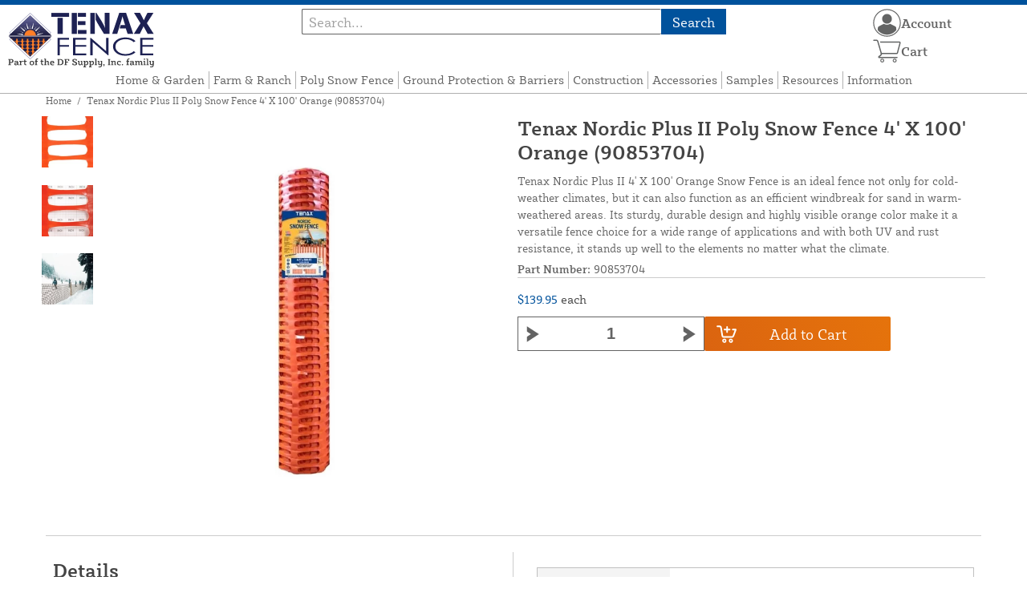

--- FILE ---
content_type: text/html; charset=UTF-8
request_url: https://tenaxfence.com/store/tenax-nordic-plus-ii-snow-fence-4-x-100-orange-90853704.html
body_size: 14990
content:
<!DOCTYPE html>

<!--[if lt IE 7 ]> <html lang="en" id="top" class="no-js ie6"> <![endif]-->
<!--[if IE 7 ]>    <html lang="en" id="top" class="no-js ie7"> <![endif]-->
<!--[if IE 8 ]>    <html lang="en" id="top" class="no-js ie8"> <![endif]-->
<!--[if IE 9 ]>    <html lang="en" id="top" class="no-js ie9"> <![endif]-->
<!--[if (gt IE 9)|!(IE)]><!--> <html lang="en" id="top" class="no-js"> <!--<![endif]-->

<head>
 
<meta http-equiv="Content-Type" content="text/html; charset=utf-8" />
<title>Tenax Nordic Plus II Poly Snow Fence 4' X 100' Orange (90853704) | Tenax Fence</title>
<meta name="description" content="Live in a warmer climate and need snow fence? Nordic Plus II fence is an ideal snow fence for warm-weathered areas. Great in situations where a single fence is needed for both snow control and safety, it can also act as an efficient windbreak for sand." />
<meta name="keywords" content="nordic plus II, tenax nordic plus II, orange snow fence, snow fence for sale, construction fencing, seasonal fencing, seasonal fence, winter fence, orange fence, yard fencing, sand fence, orange sand fence" />
<meta name="robots" content="INDEX,FOLLOW" />
<meta name="viewport" content="width=device-width, initial-scale=1, minimum-scale=1, maximum-scale=1" />
<link rel="icon" href="https://tenaxfence.com/store/media/favicon/default/favicon_1.png" type="image/x-icon" />
<link rel="shortcut icon" href="https://tenaxfence.com/store/media/favicon/default/favicon_1.png" type="image/x-icon" />
<link rel="preload" href="https://tenaxfence.com/store/skin/frontend/copper/default/fonts/SybillaPro-Book.woff2" as="font" type="font/woff2" crossorigin="anonymous">
<link rel="preload" href="https://tenaxfence.com/store/skin/frontend/copper/default/fonts/SybillaPro-Regular.woff2" as="font" type="font/woff2" crossorigin="anonymous">
<link rel="preload" href="https://tenaxfence.com/store/skin/frontend/copper/default/fonts/SybillaPro-Medium.woff2" as="font" type="font/woff2" crossorigin="anonymous">
<link rel="preload" href="https://tenaxfence.com/store/skin/frontend/copper/default/fonts/SybillaPro-Bold.woff2" as="font" type="font/woff2" crossorigin="anonymous">
<link rel="dns-prefetch" href="//dfsupply.heydfs.com">
<link rel="preconnect" href="//dfsupply.heydfs.com" crossorigin>
<link rel="stylesheet" type="text/css" href="https://tenaxfence.com/store/js/lightbox2/lightbox.min.css?build11946" />
<link rel="stylesheet" type="text/css" href="https://tenaxfence.com/store/skin/frontend/copper/default/css/dfs-styles.min.css?build11946" media="all" />
<link rel="stylesheet" type="text/css" href="https://tenaxfence.com/store/skin/frontend/copper/default/css/print.min.css?build11946" media="print" />
<script type="text/javascript" src="https://tenaxfence.com/store/js/prototype/prototype.min.js?build11946"></script>
<script type="text/javascript" src="https://tenaxfence.com/store/js/dfs/jquery-3.min.js?build11946"></script>
<script type="text/javascript" src="https://tenaxfence.com/store/js/lib/jquery/noconflict.min.js?build11946"></script>
<script type="text/javascript" src="https://tenaxfence.com/store/js/lib/ccard.min.js?build11946"></script>
<script type="text/javascript" src="https://tenaxfence.com/store/js/prototype/validation.min.js?build11946"></script>
<script type="text/javascript" src="https://tenaxfence.com/store/js/varien/js.min.js?build11946"></script>
<script type="text/javascript" src="https://tenaxfence.com/store/js/varien/form.min.js?build11946"></script>
<script type="text/javascript" src="https://tenaxfence.com/store/js/coreoverride/form.min.js?build11946"></script>
<script type="text/javascript" src="https://tenaxfence.com/store/js/varien/menu.min.js?build11946"></script>
<script type="text/javascript" src="https://tenaxfence.com/store/js/mage/cookies.min.js?build11946"></script>
<script type="text/javascript" src="https://tenaxfence.com/store/js/lightbox2/lightbox.min.js?build11946"></script>
<script type="text/javascript" src="https://tenaxfence.com/store/js/amasty/amlabel/amlabel_observer.js?build11946"></script>
<script type="text/javascript" src="https://tenaxfence.com/store/js/amasty/amlabel/amlabel_height.js?build11946"></script>
<script type="text/javascript" src="https://tenaxfence.com/store/js/varien/product_options.js?build11946"></script>
<script type="text/javascript" src="https://tenaxfence.com/store/js/varien/product.min.js?build11946"></script>
<script type="text/javascript" src="https://tenaxfence.com/store/js/varien/product_options.min.js?build11946"></script>
<script type="text/javascript" src="https://tenaxfence.com/store/js/varien/configurable.min.js?build11946"></script>
<script type="text/javascript" src="https://tenaxfence.com/store/js/pws/jquery.rwdImageMaps.min.js?build11946" defer></script>
<script type="text/javascript" src="https://tenaxfence.com/store/js/pws/jquery.maphilight.min.js?build11946" defer></script>
<script type="text/javascript" src="https://tenaxfence.com/store/skin/frontend/copper/default/js/lib/modernizr.custom.min.js?build11946" defer></script>
<script type="text/javascript" src="https://tenaxfence.com/store/skin/frontend/copper/default/js/lib/enquire.min.js?build11946" defer></script>
<script type="text/javascript" src="https://tenaxfence.com/store/skin/frontend/copper/default/js/app.min.js?build11946" defer></script>
<script type="text/javascript" src="https://tenaxfence.com/store/skin/frontend/copper/default/js/lib/imagesloaded.min.js?build11946" defer></script>
<script type="text/javascript" src="https://tenaxfence.com/store/skin/frontend/copper/default/js/accessibility.min.js?build11946" defer></script>
<script type="text/javascript" src="https://tenaxfence.com/store/skin/frontend/copper/default/js/partfinder_prefetch_fix.min.js?build11946" defer></script>
<script type="text/javascript" src="https://tenaxfence.com/store/skin/frontend/copper/default/js/acticle_toc.min.js?build11946" defer></script>
<script type="text/javascript" src="https://tenaxfence.com/store/skin/frontend/copper/default/js/swiper_init.min.js?build11946" defer></script>
<script type="text/javascript" src="https://tenaxfence.com/store/skin/frontend/copper/default/js/jquery.lazy.min.js?build11946" defer></script>
<script type="text/javascript" src="https://tenaxfence.com/store/skin/frontend/copper/default/js/tooltipster.bundle.min.js?build11946" defer></script>
<script type="text/javascript" src="https://tenaxfence.com/store/skin/frontend/copper/default/js/tooltipster_init.js?build11946" defer></script>
<link rel="canonical" href="https://tenaxfence.com/store/tenax-nordic-plus-ii-snow-fence-4-x-100-orange-90853704.html" />

<script type="text/javascript">
//<![CDATA[
Mage.Cookies.path     = '/store';
Mage.Cookies.domain   = '.tenaxfence.com';
//]]>
</script>
<meta name="viewport" content="initial-scale=1.0, width=device-width" />

<script type="text/javascript">
//<![CDATA[
optionalZipCountries = [];
//]]>
</script>
            <!-- BEGIN GOOGLE ANALYTICS 4 CODE -->
        <script async src="https://www.googletagmanager.com/gtag/js?id=G-TF7YGHRKRX"></script>
        <script>
            window.dataLayer = window.dataLayer || [];
            function gtag(){dataLayer.push(arguments);}
            gtag('js', new Date());
            gtag('config', 'G-TF7YGHRKRX');
            gtag('event', 'view_item', {"currency":"USD","value":"139.95","items":[{"id":"90853704","name":"Tenax Nordic Plus II Poly Snow Fence 4' X 100' Orange (90853704)","list_name":"Product Detail Page","brand":"Tenax Corporation","category":"Products","price":"139.95"}]});        </script>
        <!-- END GOOGLE ANALYTICS 4 CODE -->
    <script language="javascript" src="https://d39bsabgls48ex.cloudfront.net/DFS_analytics/analytics.js" defer></script><script>(function(w,d,t,r,u){var f,n,i;w[u]=w[u]||[],f=function(){var o={ti:"11032916"};o.q=w[u],w[u]=new UET(o),w[u].push("pageLoad")},n=d.createElement(t),n.src=r,n.async=1,n.onload=n.onreadystatechange=function(){var s=this.readyState;s&&s!=="loaded"&&s!=="complete"||(f(),n.onload=n.onreadystatechange=null)},i=d.getElementsByTagName(t)[0],i.parentNode.insertBefore(n,i)})(window,document,"script","//bat.bing.com/bat.js","uetq");</script><script>!function(f,b,e,v,n,t,s){if(f.fbq)return;n=f.fbq=function(){n.callMethod?n.callMethod.apply(n,arguments):n.queue.push(arguments)};if(!f._fbq)f._fbq=n;n.push=n;n.loaded=!0;n.version='2.0';n.queue=[];t=b.createElement(e);t.async=!0;t.src=v;s=b.getElementsByTagName(e)[0];s.parentNode.insertBefore(t,s)}(window, document,'script','https://connect.facebook.net/en_US/fbevents.js');fbq('init', '730351464917556');fbq('track', 'PageView');</script><noscript><img height="1" width="1" style="display:none"src="https://www.facebook.com/tr?id=730351464917556&ev=PageView&noscript=1"/></noscript>
			<script>
				!function(t,e){var o,n,p,r;e.__SV||(window.posthog=e,e._i=[],e.init=function(i,s,a){function g(t,e){var o=e.split(".");2==o.length&&(t=t[o[0]],e=o[1]),t[e]=function(){t.push([e].concat(Array.prototype.slice.call(arguments,0)))}}(p=t.createElement("script")).type="text/javascript",p.async=!0,p.src=s.api_host.replace(".i.posthog.com","-assets.i.posthog.com")+"/static/array.js",(r=t.getElementsByTagName("script")[0]).parentNode.insertBefore(p,r);var u=e;for(void 0!==a?u=e[a]=[]:a="posthog",u.people=u.people||[],u.toString=function(t){var e="posthog";return"posthog"!==a&&(e+="."+a),t||(e+=" (stub)"),e},u.people.toString=function(){return u.toString(1)+".people (stub)"},o="capture identify alias people.set people.set_once set_config register register_once unregister opt_out_capturing has_opted_out_capturing opt_in_capturing reset isFeatureEnabled onFeatureFlags getFeatureFlag getFeatureFlagPayload reloadFeatureFlags group updateEarlyAccessFeatureEnrollment getEarlyAccessFeatures getActiveMatchingSurveys getSurveys getNextSurveyStep onSessionId setPersonProperties".split(" "),n=0;n<o.length;n++)g(u,o[n]);e._i.push([i,s,a])},e.__SV=1)}(document,window.posthog||[]);
				posthog.init('phc_NVGZLlUhu60BnjyTiCfsZhxhkOaYeTgdCb38a7YHVE8',{
					api_host:'https://us.i.posthog.com',
					person_profiles: 'identified_only'
				});
				posthog.register({
					domain: window.location.hostname
				});
			</script>
		


</head>
<body class="catalog-product-view prefetch-allow catalog-product-view product-tenax-nordic-plus-ii-snow-fence-4-x-100-orange-90853704">
<div class="wrapper">
        <noscript>
        <div class="global-site-notice noscript">
            <div class="notice-inner">
                <p>
                    <strong>JavaScript seems to be disabled in your browser.</strong><br />
                    You must have JavaScript enabled in your browser to utilize the functionality of this website.                </p>
            </div>
        </div>
    </noscript>
    <div class="page">
        <div class="calc-container">
            
<div class="header-language-background">
    <div class="header-language-container">
        <a class="welcome-msg"
            href="https://tenaxfence.com/store/information/contact.html/"><script type="text/javascript">
//<![CDATA[
if (!Mage.Cookies.path) {
    Mage.Cookies.path = '/store';
}
if (!Mage.Cookies.domain) {
    Mage.Cookies.domain = 'tenaxfence.com';
}
var json = Mage.Cookies.get('welcome');
if (json) {
    var html = JSON && JSON.parse(json) || json.evalJSON();
    document.write(decodeURIComponent((html + '').replace(/\+/g, '%20')));
    }
//]]>
</script></a>
    </div>
</div>

<div class="components-top-nav">
			<div class="searchbar-input">
			
<form id="search_mini_form" action="https://tenaxfence.com/store/catalogsearch/result/" method="get">
    <div id="algolia-searchbox">
        <label for="search"></label>
        <input id="search" type="text" name="q" class="input-text algolia-search-input" autocomplete="off" spellcheck="false" autocapitalize="off" placeholder="Search..." />
        <button onclick="q" class="searchbutton">Search</button>
    </div>
</form>


			<a href="#header-search" class="skip-link skip-search search-header">
				<!-- <span class="icon"></span> -->
				<span class="label">Search</span>
			</a>
		</div>
	
    <div class="hamburger-phone-wrapper">
        <div class="menu-at-top">
            <a href="#header-nav-mobile">
                <div id="ham1" class="ham">
                    <span class="bar"></span>
                    <span class="bar"></span>
                    <span class="bar"></span>
                </div>
            </a>
        </div>
        </div>
   
    <div class="logo-at-top">
        <a class="logo" id="logo" href="https://tenaxfence.com/store/">
            <img src="https://tenaxfence.com/store/skin/frontend/base/default/images/tenaxfence-logo.svg" alt="Tenax Fence Logo" class="large" />
        </a>
    </div>

    <div class="print-display">
            <p class="print-display-item">tenaxfence.com</p>
            <p class="print-display-item">sales@tenaxfence.com</p>
            <p class="print-display-item">(888) 378-1150</p>
        </div>
    <div id="header-nav">
        
<div class="links-search">
            <nav id="nav">
            <!-- <li class="mobile-only">Menu</li> -->
            <ol class="nav-primary">
                <li  class="level0 nav-1 first"><a href="https://tenaxfence.com/store/home-garden-fence.html" class="level0 ">Home &amp; Garden</a></li><li  class="level0 nav-2"><a href="https://tenaxfence.com/store/farm-and-ranch.html" class="level0 ">Farm &amp; Ranch</a></li><li  class="level0 nav-3"><a href="https://tenaxfence.com/store/tenax-snow-fence.html" class="level0 ">Poly Snow Fence</a></li><li  class="level0 nav-4"><a href="https://tenaxfence.com/store/tenax-turf-protection.html" class="level0 ">Ground Protection &amp; Barriers</a></li><li  class="level0 nav-5"><a href="https://tenaxfence.com/store/construction.html" class="level0 ">Construction</a></li><li  class="level0 nav-6"><a href="https://tenaxfence.com/store/accessories.html" class="level0 ">Accessories</a></li><li  class="level0 nav-7"><a href="https://tenaxfence.com/store/request-sample.html" class="level0 ">Samples</a></li><li  class="level0 nav-8"><a href="https://tenaxfence.com/store/resources.html" class="level0 ">Resources</a></li><li  class="level0 nav-9 last"><a href="https://tenaxfence.com/store/store-information.html" class="level0 ">Information</a></li>            </ol>
        </nav>
    </div>
<div class="links-search">
<div id="header-nav-mobile">
    <nav id="mobileNav">
        <div class="mobile-menu-top">
            <div class="close-logo">
                <div class="logo-close flex">
                <div class="close-button"><span>X</span></div>
                <div class="logo-container">
                    <a href="https://tenaxfence.com/store/">
                                                <img src="https://tenaxfence.com/store/skin/frontend/base/default/images/tenaxfence-logo.svg" />
                    </a>
                </div>
                <div class="cart-container">
                                    <a href="https://tenaxfence.com/store/checkout/cart/" 
                    data-target-element="#header-cart" 
                    class="flex-col skip-cart  no-count">
                                                    <img class="cart-icon" src="https://tenaxfence.com/store/skin/frontend/copper/default/images/icons/shoppingcart.svg" alt="cart-icon">
                        <span class="label">Cart</span>
                        <span class="count">0</span>
                    </a>
                </div>
                </div>
                <div class="account-container justify-between align-center flex">
                <a href="https://tenaxfence.com/store/store-information/contact.html" class="mobile mobileContactUsBtn">
                        Contact Us
                    </a>
                    <ul class="account-contact">
                                            <li class="reg-sign"><a class=" myAccountBtnMobile" href="https://tenaxfence.com/store/customer/account/login/">Sign In</a></li>
                                        </ul>
                  

                </div>
            </div>
        </div>
        <div class="menu-items flex justify-center flex-col">
    <h3>Site Menu</h3>
    
    <ul class="mobile-menu">
        <ul class="menu-level1"><li class="menu-item1"><div class="flex align-center justify-between link-href-container"><a href="https://tenaxfence.com/store/home-garden-fence.html" class="menu-link">Home & Garden</a></div></li><li class="menu-item1"><div class="flex align-center justify-between link-href-container"><a href="https://tenaxfence.com/store/farm-and-ranch.html" class="menu-link">Farm & Ranch</a></div></li><li class="menu-item1"><div class="flex align-center justify-between link-href-container"><a href="https://tenaxfence.com/store/tenax-snow-fence.html" class="menu-link">Poly Snow Fence</a></div></li><li class="menu-item1"><div class="flex align-center justify-between link-href-container"><a href="https://tenaxfence.com/store/tenax-turf-protection.html" class="menu-link">Ground Protection & Barriers</a></div></li><li class="menu-item1"><div class="flex align-center justify-between link-href-container"><a href="https://tenaxfence.com/store/construction.html" class="menu-link">Construction</a></div></li><li class="menu-item1"><div class="flex align-center justify-between link-href-container"><a href="https://tenaxfence.com/store/accessories.html" class="menu-link">Accessories</a></div></li><li class="menu-item1"><div class="flex align-center justify-between link-href-container"><a href="https://tenaxfence.com/store/request-sample.html" class="menu-link">Samples</a></div></li><li class="menu-item1"><div class="flex align-center justify-between link-href-container"><a href="https://tenaxfence.com/store/resources.html" class="menu-link">Resources</a></div></li><li class="menu-item1"><div class="flex align-center justify-between link-href-container"><a href="https://tenaxfence.com/store/store-information.html" class="menu-link">Information</a></div></li></ul>    </ul>

<script type="text/javascript">
    $j(document).ready(function () {
        $j('.menu-level2, .menu-level3').hide(); 

        $j('.link-href-container').on('click', function (e) {
            var $submenu = $j(this).closest('li').find('> ul'); 
            var $parentItem = $j(this).closest('.menu-item1');
            var $allLinks = $j('.link-href-container'); 
            var $allSubmenus = $j('.menu-level2, .menu-level3'); 
            var $allParents = $j('.menu-item1'); 
            if ($submenu.length) {
                e.preventDefault(); 
                 $allSubmenus.not($submenu).slideUp();
                $allLinks.not(this).removeClass('expanded').css('border-bottom', '1px solid var(--border)');
                $allParents.not($parentItem).css('border-bottom', 'none');
                $j('.arrow-img').not($j(this).find('.arrow-img')).removeClass('flipped');
                $submenu.slideToggle();
                $j(this).toggleClass('expanded'); 
                if ($j(this).hasClass('expanded')) {
                    $j(this).css('border-bottom', 'none');
                    $parentItem.css('border-bottom', '1px solid var(--border)');
                } else {
                    $parentItem.css('border-bottom', 'none');
                    setTimeout(() => {
                        $j(this).css('border-bottom', '1px solid var(--border)');
                    }, 300); 
                }
                const $arrow = $j(this).find('.arrow-img');
                if ($arrow.length) {
                    $arrow.toggleClass('flipped');
                }
            }
        });
        $j('#header-nav-mobile').on('classChanged', function () {
            if (!$j(this).hasClass('active')) {
                $j('.menu-level2, .menu-level3').slideUp();
                $j('.link-href-container').removeClass('expanded'); 
                $j('.arrow-img').removeClass('flipped');
                $j('.menu-item1').css('border-bottom', 'none');

                setTimeout(() => {
                    $j('.link-href-container').css('border-bottom', '1px solid var(--border)');
                }, 300); 
            }
            
        });
        const observer = new MutationObserver(function (mutations) {
            mutations.forEach(function (mutation) {
                if (mutation.attributeName === 'class') {
                    $j(mutation.target).trigger('classChanged');
                }
            });
        });
        observer.observe(document.querySelector('#header-nav-mobile'), { attributes: true });
    });
</script>
</div>
    </nav>
</div>
</div>    </div>
    <div class="account-cart-wrapper" id="account-cart-wrapper">
    <div id="account-menu-trigger">
        <a href="https://tenaxfence.com/store/customer/account/" class="skip-link">
        <div class="flex skip-account">
                <img id="account-icon" src="https://tenaxfence.com/store/skin/frontend/copper/default/images/icons/account.svg" alt="cart-icon">
            <span class="label" style="font-size:16px;">Account</span>
            </div>
        </a>
        </div>
        <div class="header-minicart">
            <div class="mini-cart-header mini-header">
                
 
<a href="https://tenaxfence.com/store/checkout/cart/" data-target-element="#header-cart" class="skip-cart  no-count">
                              <img class="cart-icon" src="https://tenaxfence.com/store/skin/frontend/copper/default/images/icons/shoppingcart.svg" alt="cart-icon">
    <span class="label">Cart</span>
    <span class="count">0</span>
</a>            </div>
        </div>
        <div id="header-account">
            <div class="links">
        <ul>
                                    <li class="acct-nav first"><a href="https://tenaxfence.com/store/customer/account/" title="My Account" >My Account</a></li>
                                                <li class="acct-nav "><a href="https://tenaxfence.com/store/checkout/cart/" title="My Cart" class="top-link-cart">My Cart</a></li>
                                                <li class="acct-nav "><a href="https://tenaxfence.com/store/purchase/" title="Checkout" class="top-link-checkout">Checkout</a></li>
                                                <li class="acct-nav "><a href="https://tenaxfence.com/store/customer/account/create/" title="Register" >Register</a></li>
                                                <li class="acct-nav  last"><a href="https://tenaxfence.com/store/customer/account/login/" title="Log In" >Log In</a></li>
                        </ul>
</div>
        </div>
    </div>
</div>
<script>
 $j(document).ready(function () {
    $j('#account-menu-trigger').on('click', function (e) {
        e.preventDefault(); 
        if ($j('#header-account').hasClass('skip-active')) {
            $j('#header-account').removeClass('skip-active');
        } else {
            $j('#header-account').addClass('skip-active'); 
        }
    });
    $j(document).on('click', function (e) {
        if (
            !$j(e.target).closest('#header-account').length && 
            !$j(e.target).closest('#account-menu-trigger').length 
        ) {
            $j('#header-account').removeClass('skip-active'); 
        }
    });
    $j(document).on('click', function () {
        $j('.nav-primary li.level0').removeClass('menu-active');
    });
});



</script>            <div class="main-container col1-layout">
                <div class="main">
                    <div class="breadcrumbs">
    <ul>
                    <li class="home">
                            <a href="https://tenaxfence.com/store/" title="Go to Home Page">Home</a>
                                        <span>/ </span>
                        </li>
                    <li class="product">
                            <strong>Tenax Nordic Plus II Poly Snow Fence 4' X 100' Orange (90853704)</strong>
                                    </li>
            </ul>
</div>
                                        <div class="col-main simple-product-main">
                        <script type="text/javascript">
//<![CDATA[
if (!Mage.Cookies.path) {
    Mage.Cookies.path = '/store';
}
if (!Mage.Cookies.domain) {
    Mage.Cookies.domain = 'tenaxfence.com';
}
var json = Mage.Cookies.get('global_messages');
if (json) {
    var html = JSON && JSON.parse(json) || json.evalJSON();
    document.write(decodeURIComponent((html + '').replace(/\+/g, '%20')));
            Mage.Cookies.set('global_messages', '');
    }
//]]>
</script>                        <script type="text/javascript">
    var optionsPrice = new Product.OptionsPrice([]);
</script>
<div id="messages_product_view"></div>
<div class="product-view">
    <h1 class="centered">Tenax Nordic Plus II Poly Snow Fence 4' X 100' Orange (90853704)</h1>
    <form action="https://tenaxfence.com/store/checkout/cart/add/uenc/aHR0cHM6Ly90ZW5heGZlbmNlLmNvbS9zdG9yZS90ZW5heC1ub3JkaWMtcGx1cy1paS1zbm93LWZlbmNlLTQteC0xMDAtb3JhbmdlLTkwODUzNzA0Lmh0bWw,/product/36/form_key/ZEXyTyIVyhbyXmau/" method="post" id="product_addtocart_form" >
        <div class="product-essential">
            <div class="details-flex">
                <input name="form_key" type="hidden" value="ZEXyTyIVyhbyXmau" />
                <div class="no-display">
                    <input type="hidden" name="product" value="36" />
                    <input type="hidden" name="related_product" id="related-products-field" value="" />
                </div>
            </div>
            <div class="product-img-box">
                <div class="product-image">
    <a class="example-image-link" href="https://tenaxfence.com/store/media/catalog/product/cache/1/image/9df78eab33525d08d6e5fb8d27136e95/t/e/tenax_nordic_plus_ii_snow_fence_4_x_100_orange_90853704.jpg"
        data-lightbox="product-set" data-title="Tenax Nordic Plus II Snow Fence 4' X 100' Orange 90853704">
         <div class="amlabel-div">
            </div>
        <img id="image-main" class="gallery-image visible"
            src="https://tenaxfence.com/store/media/catalog/product/cache/1/image/600x600/9df78eab33525d08d6e5fb8d27136e95/t/e/tenax_nordic_plus_ii_snow_fence_4_x_100_orange_90853704.jpg" 
            srcset="https://tenaxfence.com/store/media/catalog/product/cache/1/image/780x780/9df78eab33525d08d6e5fb8d27136e95/t/e/tenax_nordic_plus_ii_snow_fence_4_x_100_orange_90853704.jpg 780w,
            https://tenaxfence.com/store/media/catalog/product/cache/1/image/800x800/9df78eab33525d08d6e5fb8d27136e95/t/e/tenax_nordic_plus_ii_snow_fence_4_x_100_orange_90853704.jpg 800w,
            https://tenaxfence.com/store/media/catalog/product/cache/1/image/900x900/9df78eab33525d08d6e5fb8d27136e95/t/e/tenax_nordic_plus_ii_snow_fence_4_x_100_orange_90853704.jpg 900w,
            https://tenaxfence.com/store/media/catalog/product/cache/1/image/1000x1000/9df78eab33525d08d6e5fb8d27136e95/t/e/tenax_nordic_plus_ii_snow_fence_4_x_100_orange_90853704.jpg 1000w,
            https://tenaxfence.com/store/media/catalog/product/cache/1/image/1200x1200/9df78eab33525d08d6e5fb8d27136e95/t/e/tenax_nordic_plus_ii_snow_fence_4_x_100_orange_90853704.jpg 1200w,
            https://tenaxfence.com/store/media/catalog/product/cache/1/image/1380x1380/9df78eab33525d08d6e5fb8d27136e95/t/e/tenax_nordic_plus_ii_snow_fence_4_x_100_orange_90853704.jpg 1380w,
            https://tenaxfence.com/store/media/catalog/product/cache/1/image/1400x1400/9df78eab33525d08d6e5fb8d27136e95/t/e/tenax_nordic_plus_ii_snow_fence_4_x_100_orange_90853704.jpg 1400w,
            https://tenaxfence.com/store/media/catalog/product/cache/1/image/1800x1800/9df78eab33525d08d6e5fb8d27136e95/t/e/tenax_nordic_plus_ii_snow_fence_4_x_100_orange_90853704.jpg 1800w "
            sizes="(min-width: 2500px) 900px,
                                (min-width: 2000px) and (max-width: 2499px) 700px,
                                (max-width: 1999px) 690px,
                                (max-width: 1460px) 450px,
                                (max-width: 1122px) 390px,
                                (max-width: 800px) 600px,
                                (max-width: 720px) 500px,
                                (max-width: 600px) 400px,
                                (max-width: 490px) 300px "
           alt="Tenax Nordic Plus II Snow Fence 4' X 100' Orange 90853704"
            title="Tenax Nordic Plus II Snow Fence 4' X 100' Orange 90853704" />
    </a>
</div>
    <div class="image-swiper-cotainer">
<div class="spacing-for-image-swiper">
    <div class="container-for-swiper-arrows1">
        <div class="swiper-button-prev arrow-prev-for-image"><img src="https://tenaxfence.com/store/skin/frontend/copper/default/images/icons/right-arrow.svg"></div>
    </div>
    <div class="more-views swiper mySwiper swiper-for-image">
        <div class="product-image-thumbs swiper-wrapper swiper-wrapper-for-image" pagination="true"
            pagination-clickable="true" direction="vertical">
                                    <div class="gallery-image-thumb swiper-slide slide-for-image">
                <a class="thumb-link"
                    href="https://tenaxfence.com/store/media/catalog/product/cache/1/image/9df78eab33525d08d6e5fb8d27136e95/t/e/tenax-fence-sample-nordicplusii_orange_04.jpg"
                    data-lightbox="product-set" data-title="Tenax Nordic Plus II Snow Fence 4' X 100' Orange 90853704">
                    <img 
                        class="slide-image"
                        onload="this.classList.add('loaded')" 
                        src="https://tenaxfence.com/store/media/catalog/product/cache/1/thumbnail/120x/9df78eab33525d08d6e5fb8d27136e95/t/e/tenax-fence-sample-nordicplusii_orange_04.jpg"
                        srcset="https://tenaxfence.com/store/media/catalog/product/cache/1/thumbnail/190x/9df78eab33525d08d6e5fb8d27136e95/t/e/tenax-fence-sample-nordicplusii_orange_04.jpg 190w, 
                                https://tenaxfence.com/store/media/catalog/product/cache/1/thumbnail/240x/9df78eab33525d08d6e5fb8d27136e95/t/e/tenax-fence-sample-nordicplusii_orange_04.jpg 240w, 
                                https://tenaxfence.com/store/media/catalog/product/cache/1/thumbnail/320x/9df78eab33525d08d6e5fb8d27136e95/t/e/tenax-fence-sample-nordicplusii_orange_04.jpg 320w,
                                https://tenaxfence.com/store/media/catalog/product/cache/1/thumbnail/400x/9df78eab33525d08d6e5fb8d27136e95/t/e/tenax-fence-sample-nordicplusii_orange_04.jpg 400w "
                                sizes="(min-width: 2500px) 198px,
                                (min-width: 2000px) and (max-width: 2499px) 156px,
                                (max-width: 1999px) 130px,
                                (max-width: 1460px) 95px,
                                (max-width: 1122px) 85px,
                                (max-width: 800px) 120px,
                                (max-width: 720px) 100px,
                                (max-width: 600px) 85px,
                                (max-width: 490px) 60px "
                    alt="Tenax Nordic Plus II Snow Fence 4' X 100' Orange 90853704"
                    loading="lazy" />
                </a>
            </div>
                                                <div class="gallery-image-thumb swiper-slide slide-for-image">
                <a class="thumb-link"
                    href="https://tenaxfence.com/store/media/catalog/product/cache/1/image/9df78eab33525d08d6e5fb8d27136e95/t/e/tenax-fence-sample-nordicplusii_orange_05.jpg"
                    data-lightbox="product-set" data-title="Tenax Nordic Plus II Snow Fence 4' X 100' Orange 90853704 (Grid Shown For Scale)">
                    <img 
                        class="slide-image"
                        onload="this.classList.add('loaded')" 
                        src="https://tenaxfence.com/store/media/catalog/product/cache/1/thumbnail/120x/9df78eab33525d08d6e5fb8d27136e95/t/e/tenax-fence-sample-nordicplusii_orange_05.jpg"
                        srcset="https://tenaxfence.com/store/media/catalog/product/cache/1/thumbnail/190x/9df78eab33525d08d6e5fb8d27136e95/t/e/tenax-fence-sample-nordicplusii_orange_05.jpg 190w, 
                                https://tenaxfence.com/store/media/catalog/product/cache/1/thumbnail/240x/9df78eab33525d08d6e5fb8d27136e95/t/e/tenax-fence-sample-nordicplusii_orange_05.jpg 240w, 
                                https://tenaxfence.com/store/media/catalog/product/cache/1/thumbnail/320x/9df78eab33525d08d6e5fb8d27136e95/t/e/tenax-fence-sample-nordicplusii_orange_05.jpg 320w,
                                https://tenaxfence.com/store/media/catalog/product/cache/1/thumbnail/400x/9df78eab33525d08d6e5fb8d27136e95/t/e/tenax-fence-sample-nordicplusii_orange_05.jpg 400w "
                                sizes="(min-width: 2500px) 198px,
                                (min-width: 2000px) and (max-width: 2499px) 156px,
                                (max-width: 1999px) 130px,
                                (max-width: 1460px) 95px,
                                (max-width: 1122px) 85px,
                                (max-width: 800px) 120px,
                                (max-width: 720px) 100px,
                                (max-width: 600px) 85px,
                                (max-width: 490px) 60px "
                    alt="Tenax Nordic Plus II Snow Fence 4' X 100' Orange 90853704 (Grid Shown For Scale)"
                    loading="lazy" />
                </a>
            </div>
                                                <div class="gallery-image-thumb swiper-slide slide-for-image">
                <a class="thumb-link"
                    href="https://tenaxfence.com/store/media/catalog/product/cache/1/image/9df78eab33525d08d6e5fb8d27136e95/t/e/tenax-nordic-plus-ii-snow-fence-installation_1.jpg"
                    data-lightbox="product-set" data-title="Tenax Nordic Plus II Snow Fence 4' X 100' Orange 90853704">
                    <img 
                        class="slide-image"
                        onload="this.classList.add('loaded')" 
                        src="https://tenaxfence.com/store/media/catalog/product/cache/1/thumbnail/120x/9df78eab33525d08d6e5fb8d27136e95/t/e/tenax-nordic-plus-ii-snow-fence-installation_1.jpg"
                        srcset="https://tenaxfence.com/store/media/catalog/product/cache/1/thumbnail/190x/9df78eab33525d08d6e5fb8d27136e95/t/e/tenax-nordic-plus-ii-snow-fence-installation_1.jpg 190w, 
                                https://tenaxfence.com/store/media/catalog/product/cache/1/thumbnail/240x/9df78eab33525d08d6e5fb8d27136e95/t/e/tenax-nordic-plus-ii-snow-fence-installation_1.jpg 240w, 
                                https://tenaxfence.com/store/media/catalog/product/cache/1/thumbnail/320x/9df78eab33525d08d6e5fb8d27136e95/t/e/tenax-nordic-plus-ii-snow-fence-installation_1.jpg 320w,
                                https://tenaxfence.com/store/media/catalog/product/cache/1/thumbnail/400x/9df78eab33525d08d6e5fb8d27136e95/t/e/tenax-nordic-plus-ii-snow-fence-installation_1.jpg 400w "
                                sizes="(min-width: 2500px) 198px,
                                (min-width: 2000px) and (max-width: 2499px) 156px,
                                (max-width: 1999px) 130px,
                                (max-width: 1460px) 95px,
                                (max-width: 1122px) 85px,
                                (max-width: 800px) 120px,
                                (max-width: 720px) 100px,
                                (max-width: 600px) 85px,
                                (max-width: 490px) 60px "
                    alt="Tenax Nordic Plus II Snow Fence 4' X 100' Orange 90853704"
                    loading="lazy" />
                </a>
            </div>
                                </div>
    </div>
    <div class="container-for-swiper-arrows2">
        <div class="swiper-button-next arrow-next-for-image .swiper-arrows-visible"><img src="https://tenaxfence.com/store/skin/frontend/copper/default/images/icons/left-arrow.svg"></div>
    </div>
</div>
</div>

<script>
$j(document).ready(function () {
    function updateHeight() {
        var imageHeight = $j('#image-main').outerHeight(); 
        $j('.product-img-box').css('height', imageHeight + 'px');
    }
    $j(window).resize(updateHeight);
    $j('#image-main').on('load', function () {
        updateHeight();
    }).each(function () {
        if (this.complete) $j(this).trigger('load'); 
    });
    updateHeight();
});
</script>            </div>
            <div class="product-shop">
            <h1 class="desktop-h">Tenax Nordic Plus II Poly Snow Fence 4' X 100' Orange (90853704)</h1>
                                    <div class="short-description">
                        
                        <div class="std">
                            Tenax Nordic Plus II 4' X 100' Orange Snow Fence is an ideal fence not only for cold-weather climates, but it can also function as an efficient windbreak for sand in warm-weathered areas. Its sturdy, durable design and highly visible orange color make it a versatile fence choice for a wide range of applications and with both UV and rust resistance, it stands up well to the elements no matter what the climate.                        </div>
                                                						<div class="sku-at-the-top">
                            <strong>Part Number:</strong>
                            90853704                        </div>
                                            </div>
                                <div class="product-pricing-information">
                                            <div class="product-pricing-col2">
                            <div class="add-to-box">
                                                                    <div class="flex-for-price">
                                        <div class="price-info">
                                            <div class="price" id="amlabel-product-price-36" style="display:none"></div>

                                  
    <div class="price-box">
                                                                <span class="regular-price" id="product-price-36">
                     <span style="visibility:hidden;"><span class="multiplePricingEach">$139.95</span> each</span>                                            <span class="multiplePricingSub"><span class="price">$139.95</span> <span class="label-name">each</span></span>                                                        </span>
                            
        </div>


                                                                                    </div>
                                                                                        <div class="add-to-cart">
                <div class="qty-wrapper">
        	<script type="text/javascript">
        		var incrementQty;
        		function dispatchQtyChange(){
        			const inputField = document.querySelector('input[name="qty"]');
							const inputChangeEvent = new Event('input');
							inputField.dispatchEvent(inputChangeEvent);
        		}
        		function startPlusQty(inputField){
        			incrementQty = setInterval(function(){
        				inputField.stepUp();
        			},250);
        		}
        		function startMinusQty(inputField){
        			incrementQty = setInterval(function(){
        				inputField.stepDown();
        			},250);
        		}
        		function stopQty(){
        			clearInterval(incrementQty);
        			dispatchQtyChange();
        		}
        	</script>
		        	<button class="minus" type="button" onmousedown="startMinusQty(this.parentNode.querySelector('input[type=number]'))" onmouseup="stopQty()" onclick="this.parentNode.querySelector('input[type=number]').stepDown();dispatchQtyChange();" ><img src="https://tenaxfence.com/store/skin/frontend/copper/default/images/icons/fancybullet.svg"></button> 
          <input type="number" pattern="\d*(\.\d+)?" name="qty" id="qty" maxlength="12" step="1" 
        min="1" 
          value="1" 
          title="Qty" 
          class="input-text qty" />
          <button type="button" onmousedown="startPlusQty(this.parentNode.querySelector('input[type=number]'))" onmouseup="stopQty()" onclick="this.parentNode.querySelector('input[type=number]').stepUp();dispatchQtyChange();" class="plus"><img src="https://tenaxfence.com/store/skin/frontend/copper/default/images/icons/fancybullet.svg"></button>
        </div>
                <div class="add-to-cart-buttons">
            <button type="button" title="Add to Cart" class="button btn-cart" onclick="productAddToCartForm.submit(this)"><span><span>Add to Cart</span></span></button>
                    </div>
    </div>
                                                                                            <span class="or">OR</span>
                                                                                                                                                            </div>
                                    <div class="tier-pricing-container">
                                        

<script type="text/javascript">
//populate customer tiers
let tierQuantities = [];
let tierPricing = [];
let baseTier = 1;
let basePrice = 139.95;
let currentPrice = 139.95;
let productId = 36;

const decimalCount = num => {
   const numStr = String(num);
   if (numStr.includes('.')) {
      return numStr.split('.')[1].length;
   };
   return 0;
}

const userSelectedQty = document.querySelector('input[name="qty"]');
userSelectedQty.addEventListener("input", updateDFSSimplePricing);
function updateDFSSimplePricing(qtyField){
	let customerSelectedQty = parseInt(qtyField.target.value);
	
	if(tierQuantities.length > 0){
		//tiers available
		for(var i=tierQuantities.length - 1;i>=0;i--){
			if(customerSelectedQty >= tierQuantities[i]){
				//update tier rows to show selected row
				$j(".tier-selected").removeClass("tier-selected");
				$j('.tier-' + i).addClass("tier-selected");
				currentPrice = tierPricing[i];
				break;
			}
			else{
				if(customerSelectedQty >= parseInt(baseTier)){
					$j(".tier-selected").removeClass("tier-selected");
					$j(".tier-base").addClass("tier-selected");
					currentPrice = basePrice;
				}
				else{
					$j(".tier-selected").removeClass("tier-selected");
					currentPrice = basePrice;
				}
			}
		}
	}
	
	//multiply pricing
	if((customerSelectedQty > parseInt(baseTier)) || ((parseInt(baseTier) > 1) && (customerSelectedQty > 1))){
		var eachPrice = parseFloat(currentPrice).toLocaleString("en-US", { maximumFractionDigits: 4, minimumFractionDigits: 2 });
		var subPrice = parseFloat(customerSelectedQty * currentPrice).toLocaleString("en-US", { maximumFractionDigits: 4, minimumFractionDigits: 2 });
		var customerSelectedQtyFormatted = customerSelectedQty.toLocaleString("en-US");
		if(decimalCount(eachPrice) > 2)
			eachPrice = parseFloat(currentPrice).toLocaleString("en-US", { minimumFractionDigits: 4 });
		if(decimalCount(subPrice) > 2)
			subPrice = parseFloat(customerSelectedQty * currentPrice).toLocaleString("en-US", { minimumFractionDigits: 4 });
				
		$j("#product-price-"+productId+" .multiplePricingEach").attr("style","visibility:visible");
		
		$j("#product-price-"+productId+" .multiplePricingEach").html(
    "<span class=\"each\">$" + eachPrice + "</span> " +
    "<span class=\"how-many\">each x " + customerSelectedQtyFormatted + "</span>"
);

$j("#product-price-" + productId + " .multiplePricingSub").html(
    "<span class=\"price sub\">$" + subPrice + "</span> " + 
    "<span class=\"subtotal\">subtotal</span>"        
);

	}
	else{
		var subPrice = parseFloat(currentPrice).toLocaleString("en-US", { minimumFractionDigits: 4 });
		
		$j("#product-price-"+productId+" .multiplePricingEach").attr("style","visibility:hidden");
		$j("#product-price-"+productId+" .multiplePricingSub").html("<span class=\"price\">$"+subPrice+"</span>");
	}
}

function updateDFSConfigPricing(qtyField,newBasePrice){
	let customerSelectedQty = parseInt(qtyField.target.value);
	let customerSelectedQtyFormatted = customerSelectedQty.toLocaleString("en-US");
	
	//multiply pricing
	if((customerSelectedQty > parseInt(baseTier)) || ((parseInt(baseTier) > 1) && (customerSelectedQty > 1))){
    $j("#product-price-"+productId+" .multiplePricingEach").attr("style","visibility:visible");
    $j("#product-price-" + productId + " .multiplePricingEach").html(
            "<span class=\"each\">$" + eachPrice + "</span> " + 
            "<span class=\"how-many\">each x " + customerSelectedQtyFormatted + "</span>"
        );
		$j("#product-price-" + productId + " .multiplePricingSub").html(
    "<span class=\"price sub\">$" + subPrice + "</span> " + 
    "<span class=\"subtotal\">subtotal</span>"       
);

}

	else{
		$j("#product-price-"+productId+" .multiplePricingEach").attr("style","visibility:hidden");
		$j("#product-price-"+productId+" .multiplePricingSub").html("<span class=\"price\">$"+parseFloat(newBasePrice).toLocaleString("en-US", { minimumFractionDigits: 4 })+"</span>");
	}
}

</script>                                    </div>
                            </div>
                            <div class="inventory-container">
                                <div id="product.live.inventory" class="fpc-block"></div>                            </div>
                        </div>
                                                    <div class="flex-tier-related"></div>
                                                            </div>
                <div class="flex-for-options">
                                                        </div>
                <div class="extra-info">
                                    </div>
                                            </div>
        </div>
    </form>
    <div class="two-column">
        <div class="column right-thin-border-product">
                <div class="std">
      <h2>Details</h2>
    	<h3>Tenax Nordic Plus II Poly Snow Fence 4' X 100' Orange (90853704)</h3>
      <p>The Tenax Nordic Plus II HDPE Snow Fence is a cost-effective, high-performing solution to snow drift containment. Reliably protecting buildings, schools, and roads from extreme weather conditions, this snow fence is an investment in safety conditions for pedestrians, drivers, and property. The high-quality polyethylene mesh design boasts wind resistance, UV resistance, rust resistance, recyclability, and reusability. The Nordic Snow Fence has long-lasting color that allows drivers and pedestrians to have better visibility as they travel in inclement weather. This budget-friendly snow fence is lightweight and easy to install, move, and restore when necessary yet maintains high rigidity due to its incredible design.</p>

<h3>Specifications:</h3>
<ul>
<li>Color: Orange</li>
<li>Size: 4' x 100'</li>
<li>Circular Openings</li>
<li>Mesh Size: 3.5" x 0.9"</li>
<li>Material: High Density Polyethylene</li>
</ul>
<h3>Applications:</h3>
<ul>
<li>Used To Reduce Wind Speed</li>
<li>Used To Increase Visibility For Drivers</li>
<li>Provides A Strong Barrier Against Drifting Snow</li>
<li>Protects Buildings, Schools, And Roads From Snow</li>
<li>Ideal For Parking Lots, Airports, And Industrial Facilities</li>
<li>Highly Effective In Both Commercial And Residential Applications</li>
</ul>
<h3>Features:</h3>
<ul>
<li>Simple And Effective</li>
<li>High Tensile Strength</li>
<li>Wind And UV Resistant</li>
<li>Recyclable And Reusable</li>
<li>Designed For High Rigidity</li>
<li>Mesh Design Reduces Wind Speed</li>
<li>Long Lasting Color For High Visibility</li>
<li>Good Porosity Factor For Storing Snow</li>
<li>Rust Resistant Unlike Alternative Materials</li>
<li>Lightweight And Easy To Install, Move, And Restore</li>
</ul>
<h3>Installation Tips:</h3>
<ul>
<li>Place The Net 65' From The Desired Area</li>
<li>Install Posts In A Zigzag Pattern</li>
<li>Install The Net Slightly Above The Ground For Best Results</li>
<li>Fasten The Net With Plastic Ties Placed Every 1' On Metal Posts</li>
<li>Fasten The Net With Nails Or Metal Staples To Wood Fences</li>
</ul>
<p><img src="https://tenaxfence.com/store/media/wysiwyg/snow-fence-installation.jpg" alt="snow fence installation" width="700" /></p>

<p><a href="https://tenaxfence.com/store/tenax-nordic-plus-ii-fence-sample-orange-shown.html" class=itemDocsBtn centered">Request Product Sample</a></p>
<p><em><strong>BABA (Build America, Buy America Act) COMPLIANT -</strong>  Manufactured in the United States with domestic iron, steel, manufactured products, and construction materials, in full compliance with the Acts domestic-content requirements (Pub. L. 117-58,  70901-70927).</em></strong><br>
<h3 class="centered">Tenax Fence Comparison & Setup Time</h3>
<table class="add-info-table data-table centered">
    <tbody>
        <tr>
            <th><strong>Tenax Fence Type</strong></th>
            <th><strong>Setup Time</strong></th>
            <th><strong>Main Use</strong></th>
        </tr>
        <tr>
            <td>Garden & Vegetable Plots</td>
            <td>1 - 3 hrs</td>
            <td>Blocks small animals without reducing airflow</td>
        </tr>
        <tr>
            <td>Yard Perimeter for Pets</td>
            <td>3 - 6 hrs</td>
            <td>Contains dogs and cats without heavy fencing</td>
        </tr>
        <tr>
            <td>Deer & Elk Prevention</td>
            <td>4 - 8 hrs</td>
            <td>Prevents deer from entering garden areas</td>
        </tr>
        <tr>
            <td>Event or Worksite Areas</td>
            <td>30 min - 2 hrs</td>
            <td>Creates visible safety or crowd boundaries</td>
        </tr>
        <tr>
            <td>Poultry & Small Livestock</td>
            <td>2 - 4 hrs</td>
            <td>Secures chickens, ducks, goats, or other small animals</td>
        </tr>
        <tr>
            <td>Property Boundary Marking</td>
            <td>3 - 5 hrs</td>
            <td>Marks lines without permanent fencing</td>
        </tr>
    </tbody>
</table>
<br><a href="https://tenaxfence.com/store/resources/resources-hub/how-long-does-it-take-to-install-netting.html" class="readMoreBtn centered">Read More</a>    </div>
            <div id="successMessage" class="successMessage alert alert-success" style="display: none">Thank you! We will respond to your request within 1 business day.</div>
<div id="errorMessage" class="errorMessage alert alert-danger" style="display: none">Oops! An error occurred. Please try again later.</div>
            <div class="product-page-contact">
            <div class="contact-wrapper">
            <div class="contact-form-container">
            <div class="call-prefer-box">Prefer to Call?<a href="tel:8883781150"> (888) 378-1150</a> </div>
                <h3 class="contact-head">Questions about part number 90853704?</h3>
                <p class="required">Required Fields *</p>
                <form id="product-page-contact-form" role="form" method="post" class="contactForm validateIt" data-email-subject="Contact Form" data-show-errors="true">
                    <h4>Name <span>*</span></h4>
					<input id="contact_name" name="name" required type="text" class="contact-form-input" />
                    <h4>Email <span>*</span></h4>
					<input id="contact_email" name="email" required type="email" class="contact-form-input" />
					<h4>Phone</h4>
					<input id="contact_phone" name="phone" type="tel" class="contact-form-input" />
                    <h4>My Questions <span>*</span></h4>
					<textarea id="contact_message" class="contact-form-input large-input" name="field[]" required></textarea>
                    <input type="hidden" id="DFS_SESSION" name="DFS_SESSION" value="" /><input type="hidden" id="DFS_CART" name="DFS_CART" value="FALSE" /><input type="hidden" id="DFS_PRODUCT" name="DFS_PRODUCT" value="90853704" />                    <input class="dfcontactform-submit" type="submit" name="submit" value="Send Message">
                </form>

            </div>
        </div>
            </div>
        </div>
        <div class="column">
            <div class="add-to-cart-wrapper">
                

                                    <div class="add-to-box">
                        <div class="product-compare-box">
                                                    </div>
                    </div>
                                                </div>
            <div class="margin-div">
                
                    <div class="add-info-two">
        <div class="add-info-table">
            <table class="data-table" id="product-attribute-specs-table">
                <col width="25%" />
                <col />
                <tbody>
                                                                    <tr>
                                <th class="label">
                                    SKU                                                                                                    </th>
                                <td class="data">
                                    90853704                                </td>
                            </tr>
                                                <tr>
                                <th class="label">
                                    Application                                                                                                    </th>
                                <td class="data">
                                    Construction Sites, Snow Fence, Wind Screen                                </td>
                            </tr>
                                                <tr>
                                <th class="label">
                                    Color                                                                                                    </th>
                                <td class="data">
                                    Orange                                </td>
                            </tr>
                                                <tr>
                                <th class="label">
                                    Condition                                                                                                    </th>
                                <td class="data">
                                    New                                </td>
                            </tr>
                                                <tr>
                                <th class="label">
                                    Size                                                                                                    </th>
                                <td class="data">
                                    4' x 100'                                </td>
                            </tr>
                                                <tr>
                                <th class="label">
                                    Fence Type                                                                                                    </th>
                                <td class="data">
                                    Nordic Plus II                                   </td>
                            </tr>
                                                <tr>
                                <th class="label">
                                    Manufacturer                                                                                                    </th>
                                <td class="data">
                                    Tenax Corporation                                </td>
                            </tr>
                                                <tr>
                                <th class="label">
                                    Pallet Quantity                                                                                                    </th>
                                <td class="data">
                                    25                                </td>
                            </tr>
                                                <tr>
                                <th class="label">
                                    Mesh Size                                                                                                    </th>
                                <td class="data">
                                    3.5&quot; x .9&quot;                                </td>
                            </tr>
                                                <tr>
                                <th class="label">
                                    Mesh Size (Fractional)                                                                                                    </th>
                                <td class="data">
                                    3 1/2" x 8/9"                                </td>
                            </tr>
                                                <tr>
                                <th class="label">
                                    Specification Sheet                                                                                                    </th>
                                <td class="data">
                                    <a class="download-file" href="https://tenaxfence.com/store/media/catalog/product/nordic-ii-fence-specifications.pdf">Download PDF file</a>                                </td>
                            </tr>
                                                <tr>
                                <th class="label">
                                    Installation Guide                                                                                                    </th>
                                <td class="data">
                                    <a class="download-file" href="https://tenaxfence.com/store/media/catalog/product/tenax-snow-fence-installation-instructions.pdf">Download PDF file</a>                                </td>
                            </tr>
                                                <tr>
                                <th class="label">
                                    BABA Certification                                                                                                    </th>
                                <td class="data">
                                    <a class="download-file" href="https://tenaxfence.com/store/media/catalog/product/Tenax-BABA-Act.pdf">Download PDF file</a>                                </td>
                            </tr>
                                    </tbody>
            </table>
            <script type="text/javascript">
                decorateTable('product-attribute-specs-table')
            </script>
                </div>
         </div>
                <br>
                                <br>
                            </div>
        </div>
    </div>
    <div class="clearer"></div>
    </div>
<script src='https://www.google.com/recaptcha/api.js?render=6LfI66UZAAAAAKKjFLuENUxN1FZ0x-P2M15AxeVs'></script>
<script type="text/javascript">
    //<![CDATA[
    var productAddToCartForm = new VarienForm('product_addtocart_form');
    productAddToCartForm.submit = function(button, url) {
        if (this.validator.validate()) {
            var form = this.form;
            var oldUrl = form.action;

            if (url) {
                form.action = url;
            }
            var e = null;
            try {
                this.form.submit();
            } catch (e) {}
            this.form.action = oldUrl;
            if (e) {
                throw e;
            }

            if (button && button != 'undefined') {
                button.disabled = true;
            }
        }
    }.bind(productAddToCartForm);
    productAddToCartForm.submitLight = function(button, url) {
        if (this.validator) {
            var nv = Validation.methods;
            delete Validation.methods['required-entry'];
            delete Validation.methods['validate-one-required'];
            delete Validation.methods['validate-one-required-by-name'];
            // Remove custom datetime validators
            for (var methodName in Validation.methods) {
                if (methodName.match(/^validate-datetime-.*/i)) {
                    delete Validation.methods[methodName];
                }
            }
            if (this.validator.validate()) {
                if (url) {
                    this.form.action = url;
                }
                this.form.submit();
            }
            Object.extend(Validation.methods, nv);
        }
    }.bind(productAddToCartForm);
    //]]>



	$j(document).ready(function() {
		var modal360 = $j('#modal360');
		var overlay360 = $j('.modal-overlay');
		var close360 = $j('.close360').first();
		var model360content = $j('.modal-content');
		var gif360image = $j('#gifImage');

		if (!modal360.length || !overlay360.length || !close360.length || !model360content.length || !gif360image.length)
			return;

		function modal360ViewToggle() {
			overlay360.toggleClass('show');
			modal360.toggleClass('show');
			$j('body').toggleClass('no-scroll');
		}

		$j('#view360').click(function() {
			modal360ViewToggle();
			var gifUrl = gif360image.data('src');
			gif360image.attr('src', gifUrl).show();
		});

		close360.click(function() {
			modal360ViewToggle();
		});

		modal360.click(function(event) {
			if (!$j(event.target).closest(model360content).length) {
				modal360ViewToggle();
			}
		});

		overlay360.click(function(event) {
			if (!$j(event.target).closest(model360content).length) {
				modal360ViewToggle();
			}
		});

		// don't allow click propagation
		model360content.click(function(event) {
			event.stopPropagation();
		});
	});

	$j('#product-page-contact-form').submit(function(event) {
		event.preventDefault();
        var formRef = $j('#product-page-contact-form')[0];
		var name = $j('#contact_name').val();
		var email = $j("#contact_email").val();
        var phone = $j("#contact_phone").val();
		var DFS_PRODUCT = $j("#DFS_PRODUCT").val();
		var message = $j("#contact_message").val();
		var DFS_CART = $j("#DFS_CART").val();
		var DFS_SESSION = $j("#DFS_SESSION").val();
		grecaptcha.ready(function() {
			grecaptcha.execute('6LfI66UZAAAAAKKjFLuENUxN1FZ0x-P2M15AxeVs', {action: 'create_comment'}).then(function(token) {
				$j('#product-page-contact-form').prepend('<input type="hidden" name="g-recaptcha-response" value="' + token + '">');
				$j.post("https://dfsupply.heydfs.com/API/contact/endpoint/",{name: name, email: email, phone: phone, message: message, token: token, DFS_CART: DFS_CART, DFS_SESSION: DFS_SESSION, DFS_PRODUCT: DFS_PRODUCT}, function(result) {
						if(result.success) {
							document.getElementById("successMessage").style.display="block";
							formRef.reset();
                            document.querySelector(".product-page-contact").style.display = "none";
							gtag("event","generate_lead",{
								currency: "USD",
								value: 10,
								lead_source: "Product Page Question Form"
							});
						} else {
							document.getElementById("errorMessage").style.display="block";
						}
				});
			});;
		});
	});


</script>
<script type="text/javascript">
    var lifetime = 3600;
    var expireAt = Mage.Cookies.expires;
    if (lifetime > 0) {
        expireAt = new Date();
        expireAt.setTime(expireAt.getTime() + lifetime * 1000);
    }
    Mage.Cookies.set('external_no_cache', 1, expireAt);
</script>
                    </div>
                </div>
            </div>
        </div>
       </div>
        <div class="footer-container">
    <div class="footer">
    <ul class="cms-footer-list">
 <li class="footer-links"><a href="https://tenaxfence.com/store/information/about.html">About Us</a></li>
 <li class="footer-links"><a href="https://tenaxfence.com/store/information/contact.html">Contact Us</a></li>
 <li class="footer-links"><a href="https://tenaxfence.com/store/resources.html">Resources</a></li>
 <li class="footer-links"><a href="https://tenaxfence.com/store/information/website-and-price-policy.html">Website and Price Policy</a></li>
 <li class="footer-links"><a href="https://tenaxfence.com/store/information/privacy-policy.html">Privacy Policy</a></li>
 <li class="footer-links"><a href="https://tenaxfence.com/store/information/shipping-policy.html">Shipping Policy</a></li>
 <li class="footer-links"><a href="https://tenaxfence.com/store/information/return-policy.html">Return Policy</a></li>
 </ul>
 <div class="cms-copyright"><ul class="payment-list">
 <li><i class="pf pf-american-express-alt"></i></li>
 <li><i class="pf pf-visa"></i></li>
 <li><i class="pf pf-mastercard"></i></li>
 <li><i class="pf pf-discover"></i></li>
 <li><i class="pf pf-bank-transfer"></i></li>
 </ul></div>
 	<div class="cms-copyright-bottom">
		<div class="small-footnote">This site is protected by reCAPTCHA and the Google <a href="https://policies.google.com/privacy">Privacy Policy</a> and <a href="https://policies.google.com/terms">Terms of Service</a> apply.</div>
		&copy; 2026 DF Supply, Inc. All Rights Reserved.	</div>
    <div class="footer-banner"></div>
    </div>
</div>
                

        <script type="text/javascript">
            var amlabel_selector = '.amlabel-div';
                    </script>

<script type="text/javascript">
//<![CDATA[
document.observe('dom:loaded', function() {
    var blocks = $H();
    $$('div.fpc-block').each(function(el) {
        blocks.set(el.id, el);
    });
    if (blocks.keys().length) {
        var url = document.location.href;
        new Ajax.Request(url, {
            method: 'post',
            parameters: {
                fpc: 1,
                blocks: blocks.keys().join(',')
            },
            onSuccess: function(response) {
                var result = response.responseJSON;
                blocks.each(function(pair) {
                    $(pair.key).update(result.blocks[pair.key]);
                });
            }
        });
    }
});
//]]>
</script>



    <script type="application/ld+json">
            
    {
      "@context": "http://schema.org",
      "@type": "BreadcrumbList",
      "itemListElement": [{
        "@type": "ListItem",
        "position": 1,
        "item": {
          "@id": "https://tenaxfence.com/store/",
          "name": "Home"
        }
      }    ]
    }
    </script>


<script type="text/javascript">
document.addEventListener("DOMContentLoaded",
	function() {
		var div, n,
			v = document.getElementsByClassName("youtube-player");
		for (n = 0; n < v.length; n++) {
			div = document.createElement("div");
			div.setAttribute("data-id", v[n].dataset.id);
			div.innerHTML = dfsYoutubeThumb(v[n].dataset.id);
			div.onclick = dfsYoutubeIframe;
			v[n].appendChild(div);
		}
	});

function dfsYoutubeThumb(id) {
	var thumb = '<img class="centered" src="https://i.ytimg.com/vi_webp/ID/0.webp">',
		play = '<div class="play"></div>';
		
	return thumb.replace("ID", id.split("?")[0]) + play;
}

function dfsYoutubeIframe() {
	var iframe = document.createElement("iframe");
	var embed = "https://www.youtube.com/embed/ID?autoplay=1";
	iframe.setAttribute("src", embed.replace("ID", this.dataset.id));
	iframe.setAttribute("style", "display: block; margin-left: auto; margin-right: auto; width:100%; height:100%;max-width:560px;max-height:315px;min-height:315px");
	iframe.setAttribute("frameborder", "0");
	iframe.setAttribute("width","560");
	iframe.setAttribute("height","315");
	iframe.setAttribute("allowfullscreen", "1");
	this.parentNode.replaceChild(iframe, this);
}

</script><div id="product.eventtracking" class="fpc-block"></div><script src="https://tenaxfence.com/store/js/prefetch-pages/fetch.min.js" type="module"></script>
  
  
    
    
    
  <script type="application/ld+json">
{
  "@context": "http://schema.org/",
  "@type": "Product",
  "name": "Tenax Nordic Plus II Poly Snow Fence 4' X 100' Orange (90853704)",
  "image": [
    "https://tenaxfence.com/store/media/catalog/product/cache/1/image/265x/9df78eab33525d08d6e5fb8d27136e95/t/e/tenax_nordic_plus_ii_snow_fence_4_x_100_orange_90853704.jpg"],
"description": "Live in a warmer climate and need snow fence? Nordic Plus II fence is an ideal snow fence for warm-weathered areas. Great in situations where a single fence is needed for both snow control and safety, it can also act as an efficient windbreak for sand.",
  "sku": "90853704",
  "mpn": "90853704",
  
	"brand": {
		"@type": "Brand",
		"name": "Tenax Corporation"
	},
	"offers": {
    "@type": "Offer",
    "url": "https://tenaxfence.com/store/tenax-nordic-plus-ii-snow-fence-4-x-100-orange-90853704.html",
    "priceCurrency": "USD",
    "price": "139.95",
    "priceValidUntil": "2026-01-17",
    "itemCondition": "http://schema.org/NewCondition",
    "availability": "http://schema.org/InStock",
    "seller": {
      "@type": "Organization",
      "name": "TenaxFence.com"
    }
  }
}
</script>

  
</div>
</body>
<script>document.querySelectorAll('.main').forEach(function(main) {
  if (main.querySelector('.resource-hub')) {
    main.classList.add('resource-hub');
  }
});</script>
</html>

--- FILE ---
content_type: text/html; charset=UTF-8
request_url: https://tenaxfence.com/store/tenax-nordic-plus-ii-snow-fence-4-x-100-orange-90853704.html
body_size: 14105
content:

<!DOCTYPE html>

<!--[if lt IE 7 ]> <html lang="en" id="top" class="no-js ie6"> <![endif]-->
<!--[if IE 7 ]>    <html lang="en" id="top" class="no-js ie7"> <![endif]-->
<!--[if IE 8 ]>    <html lang="en" id="top" class="no-js ie8"> <![endif]-->
<!--[if IE 9 ]>    <html lang="en" id="top" class="no-js ie9"> <![endif]-->
<!--[if (gt IE 9)|!(IE)]><!--> <html lang="en" id="top" class="no-js"> <!--<![endif]-->

<head>
 
<meta http-equiv="Content-Type" content="text/html; charset=utf-8" />
<title>Tenax Nordic Plus II Poly Snow Fence 4' X 100' Orange (90853704) | Tenax Fence</title>
<meta name="description" content="Live in a warmer climate and need snow fence? Nordic Plus II fence is an ideal snow fence for warm-weathered areas. Great in situations where a single fence is needed for both snow control and safety, it can also act as an efficient windbreak for sand." />
<meta name="keywords" content="nordic plus II, tenax nordic plus II, orange snow fence, snow fence for sale, construction fencing, seasonal fencing, seasonal fence, winter fence, orange fence, yard fencing, sand fence, orange sand fence" />
<meta name="robots" content="INDEX,FOLLOW" />
<meta name="viewport" content="width=device-width, initial-scale=1, minimum-scale=1, maximum-scale=1" />
<link rel="icon" href="https://tenaxfence.com/store/media/favicon/default/favicon_1.png" type="image/x-icon" />
<link rel="shortcut icon" href="https://tenaxfence.com/store/media/favicon/default/favicon_1.png" type="image/x-icon" />
<link rel="preload" href="https://tenaxfence.com/store/skin/frontend/copper/default/fonts/SybillaPro-Book.woff2" as="font" type="font/woff2" crossorigin="anonymous">
<link rel="preload" href="https://tenaxfence.com/store/skin/frontend/copper/default/fonts/SybillaPro-Regular.woff2" as="font" type="font/woff2" crossorigin="anonymous">
<link rel="preload" href="https://tenaxfence.com/store/skin/frontend/copper/default/fonts/SybillaPro-Medium.woff2" as="font" type="font/woff2" crossorigin="anonymous">
<link rel="preload" href="https://tenaxfence.com/store/skin/frontend/copper/default/fonts/SybillaPro-Bold.woff2" as="font" type="font/woff2" crossorigin="anonymous">
<link rel="dns-prefetch" href="//dfsupply.heydfs.com">
<link rel="preconnect" href="//dfsupply.heydfs.com" crossorigin>
<link rel="stylesheet" type="text/css" href="https://tenaxfence.com/store/js/lightbox2/lightbox.min.css?build11946" />
<link rel="stylesheet" type="text/css" href="https://tenaxfence.com/store/skin/frontend/copper/default/css/dfs-styles.min.css?build11946" media="all" />
<link rel="stylesheet" type="text/css" href="https://tenaxfence.com/store/skin/frontend/copper/default/css/print.min.css?build11946" media="print" />
<script type="text/javascript" src="https://tenaxfence.com/store/js/prototype/prototype.min.js?build11946"></script>
<script type="text/javascript" src="https://tenaxfence.com/store/js/dfs/jquery-3.min.js?build11946"></script>
<script type="text/javascript" src="https://tenaxfence.com/store/js/lib/jquery/noconflict.min.js?build11946"></script>
<script type="text/javascript" src="https://tenaxfence.com/store/js/lib/ccard.min.js?build11946"></script>
<script type="text/javascript" src="https://tenaxfence.com/store/js/prototype/validation.min.js?build11946"></script>
<script type="text/javascript" src="https://tenaxfence.com/store/js/varien/js.min.js?build11946"></script>
<script type="text/javascript" src="https://tenaxfence.com/store/js/varien/form.min.js?build11946"></script>
<script type="text/javascript" src="https://tenaxfence.com/store/js/coreoverride/form.min.js?build11946"></script>
<script type="text/javascript" src="https://tenaxfence.com/store/js/varien/menu.min.js?build11946"></script>
<script type="text/javascript" src="https://tenaxfence.com/store/js/mage/cookies.min.js?build11946"></script>
<script type="text/javascript" src="https://tenaxfence.com/store/js/lightbox2/lightbox.min.js?build11946"></script>
<script type="text/javascript" src="https://tenaxfence.com/store/js/amasty/amlabel/amlabel_observer.js?build11946"></script>
<script type="text/javascript" src="https://tenaxfence.com/store/js/amasty/amlabel/amlabel_height.js?build11946"></script>
<script type="text/javascript" src="https://tenaxfence.com/store/js/varien/product_options.js?build11946"></script>
<script type="text/javascript" src="https://tenaxfence.com/store/js/varien/product.min.js?build11946"></script>
<script type="text/javascript" src="https://tenaxfence.com/store/js/varien/product_options.min.js?build11946"></script>
<script type="text/javascript" src="https://tenaxfence.com/store/js/varien/configurable.min.js?build11946"></script>
<script type="text/javascript" src="https://tenaxfence.com/store/js/pws/jquery.rwdImageMaps.min.js?build11946" defer></script>
<script type="text/javascript" src="https://tenaxfence.com/store/js/pws/jquery.maphilight.min.js?build11946" defer></script>
<script type="text/javascript" src="https://tenaxfence.com/store/skin/frontend/copper/default/js/lib/modernizr.custom.min.js?build11946" defer></script>
<script type="text/javascript" src="https://tenaxfence.com/store/skin/frontend/copper/default/js/lib/enquire.min.js?build11946" defer></script>
<script type="text/javascript" src="https://tenaxfence.com/store/skin/frontend/copper/default/js/app.min.js?build11946" defer></script>
<script type="text/javascript" src="https://tenaxfence.com/store/skin/frontend/copper/default/js/lib/imagesloaded.min.js?build11946" defer></script>
<script type="text/javascript" src="https://tenaxfence.com/store/skin/frontend/copper/default/js/accessibility.min.js?build11946" defer></script>
<script type="text/javascript" src="https://tenaxfence.com/store/skin/frontend/copper/default/js/partfinder_prefetch_fix.min.js?build11946" defer></script>
<script type="text/javascript" src="https://tenaxfence.com/store/skin/frontend/copper/default/js/acticle_toc.min.js?build11946" defer></script>
<script type="text/javascript" src="https://tenaxfence.com/store/skin/frontend/copper/default/js/swiper_init.min.js?build11946" defer></script>
<script type="text/javascript" src="https://tenaxfence.com/store/skin/frontend/copper/default/js/jquery.lazy.min.js?build11946" defer></script>
<script type="text/javascript" src="https://tenaxfence.com/store/skin/frontend/copper/default/js/tooltipster.bundle.min.js?build11946" defer></script>
<script type="text/javascript" src="https://tenaxfence.com/store/skin/frontend/copper/default/js/tooltipster_init.js?build11946" defer></script>
<link rel="canonical" href="https://tenaxfence.com/store/tenax-nordic-plus-ii-snow-fence-4-x-100-orange-90853704.html" />

<script type="text/javascript">
//<![CDATA[
Mage.Cookies.path     = '/store';
Mage.Cookies.domain   = '.tenaxfence.com';
//]]>
</script>
<meta name="viewport" content="initial-scale=1.0, width=device-width" />

<script type="text/javascript">
//<![CDATA[
optionalZipCountries = [];
//]]>
</script>
            <!-- BEGIN GOOGLE ANALYTICS 4 CODE -->
        <script async src="https://www.googletagmanager.com/gtag/js?id=G-TF7YGHRKRX"></script>
        <script>
            window.dataLayer = window.dataLayer || [];
            function gtag(){dataLayer.push(arguments);}
            gtag('js', new Date());
            gtag('config', 'G-TF7YGHRKRX');
            gtag('event', 'view_item', {"currency":"USD","value":"139.95","items":[{"id":"90853704","name":"Tenax Nordic Plus II Poly Snow Fence 4' X 100' Orange (90853704)","list_name":"Product Detail Page","brand":"Tenax Corporation","category":"Products","price":"139.95"}]});        </script>
        <!-- END GOOGLE ANALYTICS 4 CODE -->
    <script language="javascript" src="https://d39bsabgls48ex.cloudfront.net/DFS_analytics/analytics.js" defer></script><script>(function(w,d,t,r,u){var f,n,i;w[u]=w[u]||[],f=function(){var o={ti:"11032916"};o.q=w[u],w[u]=new UET(o),w[u].push("pageLoad")},n=d.createElement(t),n.src=r,n.async=1,n.onload=n.onreadystatechange=function(){var s=this.readyState;s&&s!=="loaded"&&s!=="complete"||(f(),n.onload=n.onreadystatechange=null)},i=d.getElementsByTagName(t)[0],i.parentNode.insertBefore(n,i)})(window,document,"script","//bat.bing.com/bat.js","uetq");</script><script>!function(f,b,e,v,n,t,s){if(f.fbq)return;n=f.fbq=function(){n.callMethod?n.callMethod.apply(n,arguments):n.queue.push(arguments)};if(!f._fbq)f._fbq=n;n.push=n;n.loaded=!0;n.version='2.0';n.queue=[];t=b.createElement(e);t.async=!0;t.src=v;s=b.getElementsByTagName(e)[0];s.parentNode.insertBefore(t,s)}(window, document,'script','https://connect.facebook.net/en_US/fbevents.js');fbq('init', '730351464917556');fbq('track', 'PageView');</script><noscript><img height="1" width="1" style="display:none"src="https://www.facebook.com/tr?id=730351464917556&ev=PageView&noscript=1"/></noscript>
			<script>
				!function(t,e){var o,n,p,r;e.__SV||(window.posthog=e,e._i=[],e.init=function(i,s,a){function g(t,e){var o=e.split(".");2==o.length&&(t=t[o[0]],e=o[1]),t[e]=function(){t.push([e].concat(Array.prototype.slice.call(arguments,0)))}}(p=t.createElement("script")).type="text/javascript",p.async=!0,p.src=s.api_host.replace(".i.posthog.com","-assets.i.posthog.com")+"/static/array.js",(r=t.getElementsByTagName("script")[0]).parentNode.insertBefore(p,r);var u=e;for(void 0!==a?u=e[a]=[]:a="posthog",u.people=u.people||[],u.toString=function(t){var e="posthog";return"posthog"!==a&&(e+="."+a),t||(e+=" (stub)"),e},u.people.toString=function(){return u.toString(1)+".people (stub)"},o="capture identify alias people.set people.set_once set_config register register_once unregister opt_out_capturing has_opted_out_capturing opt_in_capturing reset isFeatureEnabled onFeatureFlags getFeatureFlag getFeatureFlagPayload reloadFeatureFlags group updateEarlyAccessFeatureEnrollment getEarlyAccessFeatures getActiveMatchingSurveys getSurveys getNextSurveyStep onSessionId setPersonProperties".split(" "),n=0;n<o.length;n++)g(u,o[n]);e._i.push([i,s,a])},e.__SV=1)}(document,window.posthog||[]);
				posthog.init('phc_NVGZLlUhu60BnjyTiCfsZhxhkOaYeTgdCb38a7YHVE8',{
					api_host:'https://us.i.posthog.com',
					person_profiles: 'identified_only'
				});
				posthog.register({
					domain: window.location.hostname
				});
			</script>
		


</head>
<body class="catalog-product-view prefetch-allow catalog-product-view product-tenax-nordic-plus-ii-snow-fence-4-x-100-orange-90853704">
<div class="wrapper">
        <noscript>
        <div class="global-site-notice noscript">
            <div class="notice-inner">
                <p>
                    <strong>JavaScript seems to be disabled in your browser.</strong><br />
                    You must have JavaScript enabled in your browser to utilize the functionality of this website.                </p>
            </div>
        </div>
    </noscript>
    <div class="page">
        <div class="calc-container">
            
<div class="header-language-background">
    <div class="header-language-container">
        <a class="welcome-msg"
            href="https://tenaxfence.com/store/information/contact.html/">Questions? We're here to help at (888) 378-1150</a>
    </div>
</div>

<div class="components-top-nav">
			<div class="searchbar-input">
			
<form id="search_mini_form" action="https://tenaxfence.com/store/catalogsearch/result/" method="get">
    <div id="algolia-searchbox">
        <label for="search"></label>
        <input id="search" type="text" name="q" class="input-text algolia-search-input" autocomplete="off" spellcheck="false" autocapitalize="off" placeholder="Search..." />
        <button onclick="q" class="searchbutton">Search</button>
    </div>
</form>


			<a href="#header-search" class="skip-link skip-search search-header">
				<!-- <span class="icon"></span> -->
				<span class="label">Search</span>
			</a>
		</div>
	
    <div class="hamburger-phone-wrapper">
        <div class="menu-at-top">
            <a href="#header-nav-mobile">
                <div id="ham1" class="ham">
                    <span class="bar"></span>
                    <span class="bar"></span>
                    <span class="bar"></span>
                </div>
            </a>
        </div>
        </div>
   
    <div class="logo-at-top">
        <a class="logo" id="logo" href="https://tenaxfence.com/store/">
            <img src="https://tenaxfence.com/store/skin/frontend/base/default/images/tenaxfence-logo.svg" alt="Tenax Fence Logo" class="large" />
        </a>
    </div>

    <div class="print-display">
            <p class="print-display-item">tenaxfence.com</p>
            <p class="print-display-item">sales@tenaxfence.com</p>
            <p class="print-display-item">(888) 378-1150</p>
        </div>
    <div id="header-nav">
        
<div class="links-search">
            <nav id="nav">
            <!-- <li class="mobile-only">Menu</li> -->
            <ol class="nav-primary">
                <li  class="level0 nav-1 first"><a href="https://tenaxfence.com/store/home-garden-fence.html" class="level0 ">Home &amp; Garden</a></li><li  class="level0 nav-2"><a href="https://tenaxfence.com/store/farm-and-ranch.html" class="level0 ">Farm &amp; Ranch</a></li><li  class="level0 nav-3"><a href="https://tenaxfence.com/store/tenax-snow-fence.html" class="level0 ">Poly Snow Fence</a></li><li  class="level0 nav-4"><a href="https://tenaxfence.com/store/tenax-turf-protection.html" class="level0 ">Ground Protection &amp; Barriers</a></li><li  class="level0 nav-5"><a href="https://tenaxfence.com/store/construction.html" class="level0 ">Construction</a></li><li  class="level0 nav-6"><a href="https://tenaxfence.com/store/accessories.html" class="level0 ">Accessories</a></li><li  class="level0 nav-7"><a href="https://tenaxfence.com/store/request-sample.html" class="level0 ">Samples</a></li><li  class="level0 nav-8"><a href="https://tenaxfence.com/store/resources.html" class="level0 ">Resources</a></li><li  class="level0 nav-9 last"><a href="https://tenaxfence.com/store/store-information.html" class="level0 ">Information</a></li>            </ol>
        </nav>
    </div>
<div class="links-search">
<div id="header-nav-mobile">
    <nav id="mobileNav">
        <div class="mobile-menu-top">
            <div class="close-logo">
                <div class="logo-close flex">
                <div class="close-button"><span>X</span></div>
                <div class="logo-container">
                    <a href="https://tenaxfence.com/store/">
                                                <img src="https://tenaxfence.com/store/skin/frontend/base/default/images/tenaxfence-logo.svg" />
                    </a>
                </div>
                <div class="cart-container">
                                    <a href="https://tenaxfence.com/store/checkout/cart/" 
                    data-target-element="#header-cart" 
                    class="flex-col skip-cart  no-count">
                                                    <img class="cart-icon" src="https://tenaxfence.com/store/skin/frontend/copper/default/images/icons/shoppingcart.svg" alt="cart-icon">
                        <span class="label">Cart</span>
                        <span class="count">0</span>
                    </a>
                </div>
                </div>
                <div class="account-container justify-between align-center flex">
                <a href="https://tenaxfence.com/store/store-information/contact.html" class="mobile mobileContactUsBtn">
                        Contact Us
                    </a>
                    <ul class="account-contact">
                                            <li class="reg-sign"><a class=" myAccountBtnMobile" href="https://tenaxfence.com/store/customer/account/login/">Sign In</a></li>
                                        </ul>
                  

                </div>
            </div>
        </div>
        <div class="menu-items flex justify-center flex-col">
    <h3>Site Menu</h3>
    
    <ul class="mobile-menu">
        <ul class="menu-level1"><li class="menu-item1"><div class="flex align-center justify-between link-href-container"><a href="https://tenaxfence.com/store/home-garden-fence.html" class="menu-link">Home & Garden</a></div></li><li class="menu-item1"><div class="flex align-center justify-between link-href-container"><a href="https://tenaxfence.com/store/farm-and-ranch.html" class="menu-link">Farm & Ranch</a></div></li><li class="menu-item1"><div class="flex align-center justify-between link-href-container"><a href="https://tenaxfence.com/store/tenax-snow-fence.html" class="menu-link">Poly Snow Fence</a></div></li><li class="menu-item1"><div class="flex align-center justify-between link-href-container"><a href="https://tenaxfence.com/store/tenax-turf-protection.html" class="menu-link">Ground Protection & Barriers</a></div></li><li class="menu-item1"><div class="flex align-center justify-between link-href-container"><a href="https://tenaxfence.com/store/construction.html" class="menu-link">Construction</a></div></li><li class="menu-item1"><div class="flex align-center justify-between link-href-container"><a href="https://tenaxfence.com/store/accessories.html" class="menu-link">Accessories</a></div></li><li class="menu-item1"><div class="flex align-center justify-between link-href-container"><a href="https://tenaxfence.com/store/request-sample.html" class="menu-link">Samples</a></div></li><li class="menu-item1"><div class="flex align-center justify-between link-href-container"><a href="https://tenaxfence.com/store/resources.html" class="menu-link">Resources</a></div></li><li class="menu-item1"><div class="flex align-center justify-between link-href-container"><a href="https://tenaxfence.com/store/store-information.html" class="menu-link">Information</a></div></li></ul>    </ul>

<script type="text/javascript">
    $j(document).ready(function () {
        $j('.menu-level2, .menu-level3').hide(); 

        $j('.link-href-container').on('click', function (e) {
            var $submenu = $j(this).closest('li').find('> ul'); 
            var $parentItem = $j(this).closest('.menu-item1');
            var $allLinks = $j('.link-href-container'); 
            var $allSubmenus = $j('.menu-level2, .menu-level3'); 
            var $allParents = $j('.menu-item1'); 
            if ($submenu.length) {
                e.preventDefault(); 
                 $allSubmenus.not($submenu).slideUp();
                $allLinks.not(this).removeClass('expanded').css('border-bottom', '1px solid var(--border)');
                $allParents.not($parentItem).css('border-bottom', 'none');
                $j('.arrow-img').not($j(this).find('.arrow-img')).removeClass('flipped');
                $submenu.slideToggle();
                $j(this).toggleClass('expanded'); 
                if ($j(this).hasClass('expanded')) {
                    $j(this).css('border-bottom', 'none');
                    $parentItem.css('border-bottom', '1px solid var(--border)');
                } else {
                    $parentItem.css('border-bottom', 'none');
                    setTimeout(() => {
                        $j(this).css('border-bottom', '1px solid var(--border)');
                    }, 300); 
                }
                const $arrow = $j(this).find('.arrow-img');
                if ($arrow.length) {
                    $arrow.toggleClass('flipped');
                }
            }
        });
        $j('#header-nav-mobile').on('classChanged', function () {
            if (!$j(this).hasClass('active')) {
                $j('.menu-level2, .menu-level3').slideUp();
                $j('.link-href-container').removeClass('expanded'); 
                $j('.arrow-img').removeClass('flipped');
                $j('.menu-item1').css('border-bottom', 'none');

                setTimeout(() => {
                    $j('.link-href-container').css('border-bottom', '1px solid var(--border)');
                }, 300); 
            }
            
        });
        const observer = new MutationObserver(function (mutations) {
            mutations.forEach(function (mutation) {
                if (mutation.attributeName === 'class') {
                    $j(mutation.target).trigger('classChanged');
                }
            });
        });
        observer.observe(document.querySelector('#header-nav-mobile'), { attributes: true });
    });
</script>
</div>
    </nav>
</div>
</div>    </div>
    <div class="account-cart-wrapper" id="account-cart-wrapper">
    <div id="account-menu-trigger">
        <a href="https://tenaxfence.com/store/customer/account/" class="skip-link">
        <div class="flex skip-account">
                <img id="account-icon" src="https://tenaxfence.com/store/skin/frontend/copper/default/images/icons/account.svg" alt="cart-icon">
            <span class="label" style="font-size:16px;">Account</span>
            </div>
        </a>
        </div>
        <div class="header-minicart">
            <div class="mini-cart-header mini-header">
                
 
<a href="https://tenaxfence.com/store/checkout/cart/" data-target-element="#header-cart" class="skip-cart  no-count">
                              <img class="cart-icon" src="https://tenaxfence.com/store/skin/frontend/copper/default/images/icons/shoppingcart.svg" alt="cart-icon">
    <span class="label">Cart</span>
    <span class="count">0</span>
</a>            </div>
        </div>
        <div id="header-account">
            <div class="links">
        <ul>
                                    <li class="acct-nav first"><a href="https://tenaxfence.com/store/customer/account/" title="My Account" >My Account</a></li>
                                                <li class="acct-nav "><a href="https://tenaxfence.com/store/checkout/cart/" title="My Cart" class="top-link-cart">My Cart</a></li>
                                                <li class="acct-nav "><a href="https://tenaxfence.com/store/purchase/" title="Checkout" class="top-link-checkout">Checkout</a></li>
                                                <li class="acct-nav "><a href="https://tenaxfence.com/store/customer/account/create/" title="Register" >Register</a></li>
                                                <li class="acct-nav  last"><a href="https://tenaxfence.com/store/customer/account/login/" title="Log In" >Log In</a></li>
                        </ul>
</div>
        </div>
    </div>
</div>
<script>
 $j(document).ready(function () {
    $j('#account-menu-trigger').on('click', function (e) {
        e.preventDefault(); 
        if ($j('#header-account').hasClass('skip-active')) {
            $j('#header-account').removeClass('skip-active');
        } else {
            $j('#header-account').addClass('skip-active'); 
        }
    });
    $j(document).on('click', function (e) {
        if (
            !$j(e.target).closest('#header-account').length && 
            !$j(e.target).closest('#account-menu-trigger').length 
        ) {
            $j('#header-account').removeClass('skip-active'); 
        }
    });
    $j(document).on('click', function () {
        $j('.nav-primary li.level0').removeClass('menu-active');
    });
});



</script>            <div class="main-container col1-layout">
                <div class="main">
                    <div class="breadcrumbs">
    <ul>
                    <li class="home">
                            <a href="https://tenaxfence.com/store/" title="Go to Home Page">Home</a>
                                        <span>/ </span>
                        </li>
                    <li class="product">
                            <strong>Tenax Nordic Plus II Poly Snow Fence 4' X 100' Orange (90853704)</strong>
                                    </li>
            </ul>
</div>
                                        <div class="col-main simple-product-main">
                                                <script type="text/javascript">
    var optionsPrice = new Product.OptionsPrice([]);
</script>
<div id="messages_product_view"></div>
<div class="product-view">
    <h1 class="centered">Tenax Nordic Plus II Poly Snow Fence 4' X 100' Orange (90853704)</h1>
    <form action="https://tenaxfence.com/store/checkout/cart/add/uenc/aHR0cHM6Ly90ZW5heGZlbmNlLmNvbS9zdG9yZS90ZW5heC1ub3JkaWMtcGx1cy1paS1zbm93LWZlbmNlLTQteC0xMDAtb3JhbmdlLTkwODUzNzA0Lmh0bWw,/product/36/form_key/xkq4Vugzy76zNAUT/" method="post" id="product_addtocart_form" >
        <div class="product-essential">
            <div class="details-flex">
                <input name="form_key" type="hidden" value="xkq4Vugzy76zNAUT" />
                <div class="no-display">
                    <input type="hidden" name="product" value="36" />
                    <input type="hidden" name="related_product" id="related-products-field" value="" />
                </div>
            </div>
            <div class="product-img-box">
                <div class="product-image">
    <a class="example-image-link" href="https://tenaxfence.com/store/media/catalog/product/cache/1/image/9df78eab33525d08d6e5fb8d27136e95/t/e/tenax_nordic_plus_ii_snow_fence_4_x_100_orange_90853704.jpg"
        data-lightbox="product-set" data-title="Tenax Nordic Plus II Snow Fence 4' X 100' Orange 90853704">
         <div class="amlabel-div">
            </div>
        <img id="image-main" class="gallery-image visible"
            src="https://tenaxfence.com/store/media/catalog/product/cache/1/image/600x600/9df78eab33525d08d6e5fb8d27136e95/t/e/tenax_nordic_plus_ii_snow_fence_4_x_100_orange_90853704.jpg" 
            srcset="https://tenaxfence.com/store/media/catalog/product/cache/1/image/780x780/9df78eab33525d08d6e5fb8d27136e95/t/e/tenax_nordic_plus_ii_snow_fence_4_x_100_orange_90853704.jpg 780w,
            https://tenaxfence.com/store/media/catalog/product/cache/1/image/800x800/9df78eab33525d08d6e5fb8d27136e95/t/e/tenax_nordic_plus_ii_snow_fence_4_x_100_orange_90853704.jpg 800w,
            https://tenaxfence.com/store/media/catalog/product/cache/1/image/900x900/9df78eab33525d08d6e5fb8d27136e95/t/e/tenax_nordic_plus_ii_snow_fence_4_x_100_orange_90853704.jpg 900w,
            https://tenaxfence.com/store/media/catalog/product/cache/1/image/1000x1000/9df78eab33525d08d6e5fb8d27136e95/t/e/tenax_nordic_plus_ii_snow_fence_4_x_100_orange_90853704.jpg 1000w,
            https://tenaxfence.com/store/media/catalog/product/cache/1/image/1200x1200/9df78eab33525d08d6e5fb8d27136e95/t/e/tenax_nordic_plus_ii_snow_fence_4_x_100_orange_90853704.jpg 1200w,
            https://tenaxfence.com/store/media/catalog/product/cache/1/image/1380x1380/9df78eab33525d08d6e5fb8d27136e95/t/e/tenax_nordic_plus_ii_snow_fence_4_x_100_orange_90853704.jpg 1380w,
            https://tenaxfence.com/store/media/catalog/product/cache/1/image/1400x1400/9df78eab33525d08d6e5fb8d27136e95/t/e/tenax_nordic_plus_ii_snow_fence_4_x_100_orange_90853704.jpg 1400w,
            https://tenaxfence.com/store/media/catalog/product/cache/1/image/1800x1800/9df78eab33525d08d6e5fb8d27136e95/t/e/tenax_nordic_plus_ii_snow_fence_4_x_100_orange_90853704.jpg 1800w "
            sizes="(min-width: 2500px) 900px,
                                (min-width: 2000px) and (max-width: 2499px) 700px,
                                (max-width: 1999px) 690px,
                                (max-width: 1460px) 450px,
                                (max-width: 1122px) 390px,
                                (max-width: 800px) 600px,
                                (max-width: 720px) 500px,
                                (max-width: 600px) 400px,
                                (max-width: 490px) 300px "
           alt="Tenax Nordic Plus II Snow Fence 4' X 100' Orange 90853704"
            title="Tenax Nordic Plus II Snow Fence 4' X 100' Orange 90853704" />
    </a>
</div>
    <div class="image-swiper-cotainer">
<div class="spacing-for-image-swiper">
    <div class="container-for-swiper-arrows1">
        <div class="swiper-button-prev arrow-prev-for-image"><img src="https://tenaxfence.com/store/skin/frontend/copper/default/images/icons/right-arrow.svg"></div>
    </div>
    <div class="more-views swiper mySwiper swiper-for-image">
        <div class="product-image-thumbs swiper-wrapper swiper-wrapper-for-image" pagination="true"
            pagination-clickable="true" direction="vertical">
                                    <div class="gallery-image-thumb swiper-slide slide-for-image">
                <a class="thumb-link"
                    href="https://tenaxfence.com/store/media/catalog/product/cache/1/image/9df78eab33525d08d6e5fb8d27136e95/t/e/tenax-fence-sample-nordicplusii_orange_04.jpg"
                    data-lightbox="product-set" data-title="Tenax Nordic Plus II Snow Fence 4' X 100' Orange 90853704">
                    <img 
                        class="slide-image"
                        onload="this.classList.add('loaded')" 
                        src="https://tenaxfence.com/store/media/catalog/product/cache/1/thumbnail/120x/9df78eab33525d08d6e5fb8d27136e95/t/e/tenax-fence-sample-nordicplusii_orange_04.jpg"
                        srcset="https://tenaxfence.com/store/media/catalog/product/cache/1/thumbnail/190x/9df78eab33525d08d6e5fb8d27136e95/t/e/tenax-fence-sample-nordicplusii_orange_04.jpg 190w, 
                                https://tenaxfence.com/store/media/catalog/product/cache/1/thumbnail/240x/9df78eab33525d08d6e5fb8d27136e95/t/e/tenax-fence-sample-nordicplusii_orange_04.jpg 240w, 
                                https://tenaxfence.com/store/media/catalog/product/cache/1/thumbnail/320x/9df78eab33525d08d6e5fb8d27136e95/t/e/tenax-fence-sample-nordicplusii_orange_04.jpg 320w,
                                https://tenaxfence.com/store/media/catalog/product/cache/1/thumbnail/400x/9df78eab33525d08d6e5fb8d27136e95/t/e/tenax-fence-sample-nordicplusii_orange_04.jpg 400w "
                                sizes="(min-width: 2500px) 198px,
                                (min-width: 2000px) and (max-width: 2499px) 156px,
                                (max-width: 1999px) 130px,
                                (max-width: 1460px) 95px,
                                (max-width: 1122px) 85px,
                                (max-width: 800px) 120px,
                                (max-width: 720px) 100px,
                                (max-width: 600px) 85px,
                                (max-width: 490px) 60px "
                    alt="Tenax Nordic Plus II Snow Fence 4' X 100' Orange 90853704"
                    loading="lazy" />
                </a>
            </div>
                                                <div class="gallery-image-thumb swiper-slide slide-for-image">
                <a class="thumb-link"
                    href="https://tenaxfence.com/store/media/catalog/product/cache/1/image/9df78eab33525d08d6e5fb8d27136e95/t/e/tenax-fence-sample-nordicplusii_orange_05.jpg"
                    data-lightbox="product-set" data-title="Tenax Nordic Plus II Snow Fence 4' X 100' Orange 90853704 (Grid Shown For Scale)">
                    <img 
                        class="slide-image"
                        onload="this.classList.add('loaded')" 
                        src="https://tenaxfence.com/store/media/catalog/product/cache/1/thumbnail/120x/9df78eab33525d08d6e5fb8d27136e95/t/e/tenax-fence-sample-nordicplusii_orange_05.jpg"
                        srcset="https://tenaxfence.com/store/media/catalog/product/cache/1/thumbnail/190x/9df78eab33525d08d6e5fb8d27136e95/t/e/tenax-fence-sample-nordicplusii_orange_05.jpg 190w, 
                                https://tenaxfence.com/store/media/catalog/product/cache/1/thumbnail/240x/9df78eab33525d08d6e5fb8d27136e95/t/e/tenax-fence-sample-nordicplusii_orange_05.jpg 240w, 
                                https://tenaxfence.com/store/media/catalog/product/cache/1/thumbnail/320x/9df78eab33525d08d6e5fb8d27136e95/t/e/tenax-fence-sample-nordicplusii_orange_05.jpg 320w,
                                https://tenaxfence.com/store/media/catalog/product/cache/1/thumbnail/400x/9df78eab33525d08d6e5fb8d27136e95/t/e/tenax-fence-sample-nordicplusii_orange_05.jpg 400w "
                                sizes="(min-width: 2500px) 198px,
                                (min-width: 2000px) and (max-width: 2499px) 156px,
                                (max-width: 1999px) 130px,
                                (max-width: 1460px) 95px,
                                (max-width: 1122px) 85px,
                                (max-width: 800px) 120px,
                                (max-width: 720px) 100px,
                                (max-width: 600px) 85px,
                                (max-width: 490px) 60px "
                    alt="Tenax Nordic Plus II Snow Fence 4' X 100' Orange 90853704 (Grid Shown For Scale)"
                    loading="lazy" />
                </a>
            </div>
                                                <div class="gallery-image-thumb swiper-slide slide-for-image">
                <a class="thumb-link"
                    href="https://tenaxfence.com/store/media/catalog/product/cache/1/image/9df78eab33525d08d6e5fb8d27136e95/t/e/tenax-nordic-plus-ii-snow-fence-installation_1.jpg"
                    data-lightbox="product-set" data-title="Tenax Nordic Plus II Snow Fence 4' X 100' Orange 90853704">
                    <img 
                        class="slide-image"
                        onload="this.classList.add('loaded')" 
                        src="https://tenaxfence.com/store/media/catalog/product/cache/1/thumbnail/120x/9df78eab33525d08d6e5fb8d27136e95/t/e/tenax-nordic-plus-ii-snow-fence-installation_1.jpg"
                        srcset="https://tenaxfence.com/store/media/catalog/product/cache/1/thumbnail/190x/9df78eab33525d08d6e5fb8d27136e95/t/e/tenax-nordic-plus-ii-snow-fence-installation_1.jpg 190w, 
                                https://tenaxfence.com/store/media/catalog/product/cache/1/thumbnail/240x/9df78eab33525d08d6e5fb8d27136e95/t/e/tenax-nordic-plus-ii-snow-fence-installation_1.jpg 240w, 
                                https://tenaxfence.com/store/media/catalog/product/cache/1/thumbnail/320x/9df78eab33525d08d6e5fb8d27136e95/t/e/tenax-nordic-plus-ii-snow-fence-installation_1.jpg 320w,
                                https://tenaxfence.com/store/media/catalog/product/cache/1/thumbnail/400x/9df78eab33525d08d6e5fb8d27136e95/t/e/tenax-nordic-plus-ii-snow-fence-installation_1.jpg 400w "
                                sizes="(min-width: 2500px) 198px,
                                (min-width: 2000px) and (max-width: 2499px) 156px,
                                (max-width: 1999px) 130px,
                                (max-width: 1460px) 95px,
                                (max-width: 1122px) 85px,
                                (max-width: 800px) 120px,
                                (max-width: 720px) 100px,
                                (max-width: 600px) 85px,
                                (max-width: 490px) 60px "
                    alt="Tenax Nordic Plus II Snow Fence 4' X 100' Orange 90853704"
                    loading="lazy" />
                </a>
            </div>
                                </div>
    </div>
    <div class="container-for-swiper-arrows2">
        <div class="swiper-button-next arrow-next-for-image .swiper-arrows-visible"><img src="https://tenaxfence.com/store/skin/frontend/copper/default/images/icons/left-arrow.svg"></div>
    </div>
</div>
</div>

<script>
$j(document).ready(function () {
    function updateHeight() {
        var imageHeight = $j('#image-main').outerHeight(); 
        $j('.product-img-box').css('height', imageHeight + 'px');
    }
    $j(window).resize(updateHeight);
    $j('#image-main').on('load', function () {
        updateHeight();
    }).each(function () {
        if (this.complete) $j(this).trigger('load'); 
    });
    updateHeight();
});
</script>            </div>
            <div class="product-shop">
            <h1 class="desktop-h">Tenax Nordic Plus II Poly Snow Fence 4' X 100' Orange (90853704)</h1>
                                    <div class="short-description">
                        
                        <div class="std">
                            Tenax Nordic Plus II 4' X 100' Orange Snow Fence is an ideal fence not only for cold-weather climates, but it can also function as an efficient windbreak for sand in warm-weathered areas. Its sturdy, durable design and highly visible orange color make it a versatile fence choice for a wide range of applications and with both UV and rust resistance, it stands up well to the elements no matter what the climate.                        </div>
                                                						<div class="sku-at-the-top">
                            <strong>Part Number:</strong>
                            90853704                        </div>
                                            </div>
                                <div class="product-pricing-information">
                                            <div class="product-pricing-col2">
                            <div class="add-to-box">
                                                                    <div class="flex-for-price">
                                        <div class="price-info">
                                            <div class="price" id="amlabel-product-price-36" style="display:none"></div>

                                  
    <div class="price-box">
                                                                <span class="regular-price" id="product-price-36">
                     <span style="visibility:hidden;"><span class="multiplePricingEach">$139.95</span> each</span>                                            <span class="multiplePricingSub"><span class="price">$139.95</span> <span class="label-name">each</span></span>                                                        </span>
                            
        </div>


                                                                                    </div>
                                                                                        <div class="add-to-cart">
                <div class="qty-wrapper">
        	<script type="text/javascript">
        		var incrementQty;
        		function dispatchQtyChange(){
        			const inputField = document.querySelector('input[name="qty"]');
							const inputChangeEvent = new Event('input');
							inputField.dispatchEvent(inputChangeEvent);
        		}
        		function startPlusQty(inputField){
        			incrementQty = setInterval(function(){
        				inputField.stepUp();
        			},250);
        		}
        		function startMinusQty(inputField){
        			incrementQty = setInterval(function(){
        				inputField.stepDown();
        			},250);
        		}
        		function stopQty(){
        			clearInterval(incrementQty);
        			dispatchQtyChange();
        		}
        	</script>
		        	<button class="minus" type="button" onmousedown="startMinusQty(this.parentNode.querySelector('input[type=number]'))" onmouseup="stopQty()" onclick="this.parentNode.querySelector('input[type=number]').stepDown();dispatchQtyChange();" ><img src="https://tenaxfence.com/store/skin/frontend/copper/default/images/icons/fancybullet.svg"></button> 
          <input type="number" pattern="\d*(\.\d+)?" name="qty" id="qty" maxlength="12" step="1" 
        min="1" 
          value="1" 
          title="Qty" 
          class="input-text qty" />
          <button type="button" onmousedown="startPlusQty(this.parentNode.querySelector('input[type=number]'))" onmouseup="stopQty()" onclick="this.parentNode.querySelector('input[type=number]').stepUp();dispatchQtyChange();" class="plus"><img src="https://tenaxfence.com/store/skin/frontend/copper/default/images/icons/fancybullet.svg"></button>
        </div>
                <div class="add-to-cart-buttons">
            <button type="button" title="Add to Cart" class="button btn-cart" onclick="productAddToCartForm.submit(this)"><span><span>Add to Cart</span></span></button>
                    </div>
    </div>
                                                                                            <span class="or">OR</span>
                                                                                                                                                            </div>
                                    <div class="tier-pricing-container">
                                        

<script type="text/javascript">
//populate customer tiers
let tierQuantities = [];
let tierPricing = [];
let baseTier = 1;
let basePrice = 139.95;
let currentPrice = 139.95;
let productId = 36;

const decimalCount = num => {
   const numStr = String(num);
   if (numStr.includes('.')) {
      return numStr.split('.')[1].length;
   };
   return 0;
}

const userSelectedQty = document.querySelector('input[name="qty"]');
userSelectedQty.addEventListener("input", updateDFSSimplePricing);
function updateDFSSimplePricing(qtyField){
	let customerSelectedQty = parseInt(qtyField.target.value);
	
	if(tierQuantities.length > 0){
		//tiers available
		for(var i=tierQuantities.length - 1;i>=0;i--){
			if(customerSelectedQty >= tierQuantities[i]){
				//update tier rows to show selected row
				$j(".tier-selected").removeClass("tier-selected");
				$j('.tier-' + i).addClass("tier-selected");
				currentPrice = tierPricing[i];
				break;
			}
			else{
				if(customerSelectedQty >= parseInt(baseTier)){
					$j(".tier-selected").removeClass("tier-selected");
					$j(".tier-base").addClass("tier-selected");
					currentPrice = basePrice;
				}
				else{
					$j(".tier-selected").removeClass("tier-selected");
					currentPrice = basePrice;
				}
			}
		}
	}
	
	//multiply pricing
	if((customerSelectedQty > parseInt(baseTier)) || ((parseInt(baseTier) > 1) && (customerSelectedQty > 1))){
		var eachPrice = parseFloat(currentPrice).toLocaleString("en-US", { maximumFractionDigits: 4, minimumFractionDigits: 2 });
		var subPrice = parseFloat(customerSelectedQty * currentPrice).toLocaleString("en-US", { maximumFractionDigits: 4, minimumFractionDigits: 2 });
		var customerSelectedQtyFormatted = customerSelectedQty.toLocaleString("en-US");
		if(decimalCount(eachPrice) > 2)
			eachPrice = parseFloat(currentPrice).toLocaleString("en-US", { minimumFractionDigits: 4 });
		if(decimalCount(subPrice) > 2)
			subPrice = parseFloat(customerSelectedQty * currentPrice).toLocaleString("en-US", { minimumFractionDigits: 4 });
				
		$j("#product-price-"+productId+" .multiplePricingEach").attr("style","visibility:visible");
		
		$j("#product-price-"+productId+" .multiplePricingEach").html(
    "<span class=\"each\">$" + eachPrice + "</span> " +
    "<span class=\"how-many\">each x " + customerSelectedQtyFormatted + "</span>"
);

$j("#product-price-" + productId + " .multiplePricingSub").html(
    "<span class=\"price sub\">$" + subPrice + "</span> " + 
    "<span class=\"subtotal\">subtotal</span>"        
);

	}
	else{
		var subPrice = parseFloat(currentPrice).toLocaleString("en-US", { minimumFractionDigits: 4 });
		
		$j("#product-price-"+productId+" .multiplePricingEach").attr("style","visibility:hidden");
		$j("#product-price-"+productId+" .multiplePricingSub").html("<span class=\"price\">$"+subPrice+"</span>");
	}
}

function updateDFSConfigPricing(qtyField,newBasePrice){
	let customerSelectedQty = parseInt(qtyField.target.value);
	let customerSelectedQtyFormatted = customerSelectedQty.toLocaleString("en-US");
	
	//multiply pricing
	if((customerSelectedQty > parseInt(baseTier)) || ((parseInt(baseTier) > 1) && (customerSelectedQty > 1))){
    $j("#product-price-"+productId+" .multiplePricingEach").attr("style","visibility:visible");
    $j("#product-price-" + productId + " .multiplePricingEach").html(
            "<span class=\"each\">$" + eachPrice + "</span> " + 
            "<span class=\"how-many\">each x " + customerSelectedQtyFormatted + "</span>"
        );
		$j("#product-price-" + productId + " .multiplePricingSub").html(
    "<span class=\"price sub\">$" + subPrice + "</span> " + 
    "<span class=\"subtotal\">subtotal</span>"       
);

}

	else{
		$j("#product-price-"+productId+" .multiplePricingEach").attr("style","visibility:hidden");
		$j("#product-price-"+productId+" .multiplePricingSub").html("<span class=\"price\">$"+parseFloat(newBasePrice).toLocaleString("en-US", { minimumFractionDigits: 4 })+"</span>");
	}
}

</script>                                    </div>
                            </div>
                            <div class="inventory-container">
                                <product.live.inventory><div class="instock-text-only" id="DFS_STOCKSTATUS" >&nbsp;</div>
<script>
jQuery.ajax({
    url: 'https://dfsupply.heydfs.com/API/stock/',
    type: 'POST',
    data: {
        payload: '[base64]'
    },
    success: function(dfs_response) {
        document.getElementById('DFS_STOCKSTATUS').innerHTML = dfs_response;
    }
});
</script></product.live.inventory>                            </div>
                        </div>
                                                    <div class="flex-tier-related"></div>
                                                            </div>
                <div class="flex-for-options">
                                                        </div>
                <div class="extra-info">
                                    </div>
                                            </div>
        </div>
    </form>
    <div class="two-column">
        <div class="column right-thin-border-product">
                <div class="std">
      <h2>Details</h2>
    	<h3>Tenax Nordic Plus II Poly Snow Fence 4' X 100' Orange (90853704)</h3>
      <p>The Tenax Nordic Plus II HDPE Snow Fence is a cost-effective, high-performing solution to snow drift containment. Reliably protecting buildings, schools, and roads from extreme weather conditions, this snow fence is an investment in safety conditions for pedestrians, drivers, and property. The high-quality polyethylene mesh design boasts wind resistance, UV resistance, rust resistance, recyclability, and reusability. The Nordic Snow Fence has long-lasting color that allows drivers and pedestrians to have better visibility as they travel in inclement weather. This budget-friendly snow fence is lightweight and easy to install, move, and restore when necessary yet maintains high rigidity due to its incredible design.</p>

<h3>Specifications:</h3>
<ul>
<li>Color: Orange</li>
<li>Size: 4' x 100'</li>
<li>Circular Openings</li>
<li>Mesh Size: 3.5" x 0.9"</li>
<li>Material: High Density Polyethylene</li>
</ul>
<h3>Applications:</h3>
<ul>
<li>Used To Reduce Wind Speed</li>
<li>Used To Increase Visibility For Drivers</li>
<li>Provides A Strong Barrier Against Drifting Snow</li>
<li>Protects Buildings, Schools, And Roads From Snow</li>
<li>Ideal For Parking Lots, Airports, And Industrial Facilities</li>
<li>Highly Effective In Both Commercial And Residential Applications</li>
</ul>
<h3>Features:</h3>
<ul>
<li>Simple And Effective</li>
<li>High Tensile Strength</li>
<li>Wind And UV Resistant</li>
<li>Recyclable And Reusable</li>
<li>Designed For High Rigidity</li>
<li>Mesh Design Reduces Wind Speed</li>
<li>Long Lasting Color For High Visibility</li>
<li>Good Porosity Factor For Storing Snow</li>
<li>Rust Resistant Unlike Alternative Materials</li>
<li>Lightweight And Easy To Install, Move, And Restore</li>
</ul>
<h3>Installation Tips:</h3>
<ul>
<li>Place The Net 65' From The Desired Area</li>
<li>Install Posts In A Zigzag Pattern</li>
<li>Install The Net Slightly Above The Ground For Best Results</li>
<li>Fasten The Net With Plastic Ties Placed Every 1' On Metal Posts</li>
<li>Fasten The Net With Nails Or Metal Staples To Wood Fences</li>
</ul>
<p><img src="https://tenaxfence.com/store/media/wysiwyg/snow-fence-installation.jpg" alt="snow fence installation" width="700" /></p>

<p><a href="https://tenaxfence.com/store/tenax-nordic-plus-ii-fence-sample-orange-shown.html" class=itemDocsBtn centered">Request Product Sample</a></p>
<p><em><strong>BABA (Build America, Buy America Act) COMPLIANT -</strong>  Manufactured in the United States with domestic iron, steel, manufactured products, and construction materials, in full compliance with the Acts domestic-content requirements (Pub. L. 117-58,  70901-70927).</em></strong><br>
<h3 class="centered">Tenax Fence Comparison & Setup Time</h3>
<table class="add-info-table data-table centered">
    <tbody>
        <tr>
            <th><strong>Tenax Fence Type</strong></th>
            <th><strong>Setup Time</strong></th>
            <th><strong>Main Use</strong></th>
        </tr>
        <tr>
            <td>Garden & Vegetable Plots</td>
            <td>1 - 3 hrs</td>
            <td>Blocks small animals without reducing airflow</td>
        </tr>
        <tr>
            <td>Yard Perimeter for Pets</td>
            <td>3 - 6 hrs</td>
            <td>Contains dogs and cats without heavy fencing</td>
        </tr>
        <tr>
            <td>Deer & Elk Prevention</td>
            <td>4 - 8 hrs</td>
            <td>Prevents deer from entering garden areas</td>
        </tr>
        <tr>
            <td>Event or Worksite Areas</td>
            <td>30 min - 2 hrs</td>
            <td>Creates visible safety or crowd boundaries</td>
        </tr>
        <tr>
            <td>Poultry & Small Livestock</td>
            <td>2 - 4 hrs</td>
            <td>Secures chickens, ducks, goats, or other small animals</td>
        </tr>
        <tr>
            <td>Property Boundary Marking</td>
            <td>3 - 5 hrs</td>
            <td>Marks lines without permanent fencing</td>
        </tr>
    </tbody>
</table>
<br><a href="https://tenaxfence.com/store/resources/resources-hub/how-long-does-it-take-to-install-netting.html" class="readMoreBtn centered">Read More</a>    </div>
            <div id="successMessage" class="successMessage alert alert-success" style="display: none">Thank you! We will respond to your request within 1 business day.</div>
<div id="errorMessage" class="errorMessage alert alert-danger" style="display: none">Oops! An error occurred. Please try again later.</div>
            <div class="product-page-contact">
            <div class="contact-wrapper">
            <div class="contact-form-container">
            <div class="call-prefer-box">Prefer to Call?<a href="tel:8883781150"> (888) 378-1150</a> </div>
                <h3 class="contact-head">Questions about part number 90853704?</h3>
                <p class="required">Required Fields *</p>
                <form id="product-page-contact-form" role="form" method="post" class="contactForm validateIt" data-email-subject="Contact Form" data-show-errors="true">
                    <h4>Name <span>*</span></h4>
					<input id="contact_name" name="name" required type="text" class="contact-form-input" />
                    <h4>Email <span>*</span></h4>
					<input id="contact_email" name="email" required type="email" class="contact-form-input" />
					<h4>Phone</h4>
					<input id="contact_phone" name="phone" type="tel" class="contact-form-input" />
                    <h4>My Questions <span>*</span></h4>
					<textarea id="contact_message" class="contact-form-input large-input" name="field[]" required></textarea>
                    <input type="hidden" id="DFS_SESSION" name="DFS_SESSION" value="" /><input type="hidden" id="DFS_CART" name="DFS_CART" value="FALSE" /><input type="hidden" id="DFS_PRODUCT" name="DFS_PRODUCT" value="90853704" />                    <input class="dfcontactform-submit" type="submit" name="submit" value="Send Message">
                </form>

            </div>
        </div>
            </div>
        </div>
        <div class="column">
            <div class="add-to-cart-wrapper">
                

                                    <div class="add-to-box">
                        <div class="product-compare-box">
                                                    </div>
                    </div>
                                                </div>
            <div class="margin-div">
                
                    <div class="add-info-two">
        <div class="add-info-table">
            <table class="data-table" id="product-attribute-specs-table">
                <col width="25%" />
                <col />
                <tbody>
                                                                    <tr>
                                <th class="label">
                                    SKU                                                                                                    </th>
                                <td class="data">
                                    90853704                                </td>
                            </tr>
                                                <tr>
                                <th class="label">
                                    Application                                                                                                    </th>
                                <td class="data">
                                    Construction Sites, Snow Fence, Wind Screen                                </td>
                            </tr>
                                                <tr>
                                <th class="label">
                                    Color                                                                                                    </th>
                                <td class="data">
                                    Orange                                </td>
                            </tr>
                                                <tr>
                                <th class="label">
                                    Condition                                                                                                    </th>
                                <td class="data">
                                    New                                </td>
                            </tr>
                                                <tr>
                                <th class="label">
                                    Size                                                                                                    </th>
                                <td class="data">
                                    4' x 100'                                </td>
                            </tr>
                                                <tr>
                                <th class="label">
                                    Fence Type                                                                                                    </th>
                                <td class="data">
                                    Nordic Plus II                                   </td>
                            </tr>
                                                <tr>
                                <th class="label">
                                    Manufacturer                                                                                                    </th>
                                <td class="data">
                                    Tenax Corporation                                </td>
                            </tr>
                                                <tr>
                                <th class="label">
                                    Pallet Quantity                                                                                                    </th>
                                <td class="data">
                                    25                                </td>
                            </tr>
                                                <tr>
                                <th class="label">
                                    Mesh Size                                                                                                    </th>
                                <td class="data">
                                    3.5&quot; x .9&quot;                                </td>
                            </tr>
                                                <tr>
                                <th class="label">
                                    Mesh Size (Fractional)                                                                                                    </th>
                                <td class="data">
                                    3 1/2" x 8/9"                                </td>
                            </tr>
                                                <tr>
                                <th class="label">
                                    Specification Sheet                                                                                                    </th>
                                <td class="data">
                                    <a class="download-file" href="https://tenaxfence.com/store/media/catalog/product/nordic-ii-fence-specifications.pdf">Download PDF file</a>                                </td>
                            </tr>
                                                <tr>
                                <th class="label">
                                    Installation Guide                                                                                                    </th>
                                <td class="data">
                                    <a class="download-file" href="https://tenaxfence.com/store/media/catalog/product/tenax-snow-fence-installation-instructions.pdf">Download PDF file</a>                                </td>
                            </tr>
                                                <tr>
                                <th class="label">
                                    BABA Certification                                                                                                    </th>
                                <td class="data">
                                    <a class="download-file" href="https://tenaxfence.com/store/media/catalog/product/Tenax-BABA-Act.pdf">Download PDF file</a>                                </td>
                            </tr>
                                    </tbody>
            </table>
            <script type="text/javascript">
                decorateTable('product-attribute-specs-table')
            </script>
                </div>
         </div>
                <br>
                                <br>
                            </div>
        </div>
    </div>
    <div class="clearer"></div>
    </div>
<script src='https://www.google.com/recaptcha/api.js?render=6LfI66UZAAAAAKKjFLuENUxN1FZ0x-P2M15AxeVs'></script>
<script type="text/javascript">
    //<![CDATA[
    var productAddToCartForm = new VarienForm('product_addtocart_form');
    productAddToCartForm.submit = function(button, url) {
        if (this.validator.validate()) {
            var form = this.form;
            var oldUrl = form.action;

            if (url) {
                form.action = url;
            }
            var e = null;
            try {
                this.form.submit();
            } catch (e) {}
            this.form.action = oldUrl;
            if (e) {
                throw e;
            }

            if (button && button != 'undefined') {
                button.disabled = true;
            }
        }
    }.bind(productAddToCartForm);
    productAddToCartForm.submitLight = function(button, url) {
        if (this.validator) {
            var nv = Validation.methods;
            delete Validation.methods['required-entry'];
            delete Validation.methods['validate-one-required'];
            delete Validation.methods['validate-one-required-by-name'];
            // Remove custom datetime validators
            for (var methodName in Validation.methods) {
                if (methodName.match(/^validate-datetime-.*/i)) {
                    delete Validation.methods[methodName];
                }
            }
            if (this.validator.validate()) {
                if (url) {
                    this.form.action = url;
                }
                this.form.submit();
            }
            Object.extend(Validation.methods, nv);
        }
    }.bind(productAddToCartForm);
    //]]>



	$j(document).ready(function() {
		var modal360 = $j('#modal360');
		var overlay360 = $j('.modal-overlay');
		var close360 = $j('.close360').first();
		var model360content = $j('.modal-content');
		var gif360image = $j('#gifImage');

		if (!modal360.length || !overlay360.length || !close360.length || !model360content.length || !gif360image.length)
			return;

		function modal360ViewToggle() {
			overlay360.toggleClass('show');
			modal360.toggleClass('show');
			$j('body').toggleClass('no-scroll');
		}

		$j('#view360').click(function() {
			modal360ViewToggle();
			var gifUrl = gif360image.data('src');
			gif360image.attr('src', gifUrl).show();
		});

		close360.click(function() {
			modal360ViewToggle();
		});

		modal360.click(function(event) {
			if (!$j(event.target).closest(model360content).length) {
				modal360ViewToggle();
			}
		});

		overlay360.click(function(event) {
			if (!$j(event.target).closest(model360content).length) {
				modal360ViewToggle();
			}
		});

		// don't allow click propagation
		model360content.click(function(event) {
			event.stopPropagation();
		});
	});

	$j('#product-page-contact-form').submit(function(event) {
		event.preventDefault();
        var formRef = $j('#product-page-contact-form')[0];
		var name = $j('#contact_name').val();
		var email = $j("#contact_email").val();
        var phone = $j("#contact_phone").val();
		var DFS_PRODUCT = $j("#DFS_PRODUCT").val();
		var message = $j("#contact_message").val();
		var DFS_CART = $j("#DFS_CART").val();
		var DFS_SESSION = $j("#DFS_SESSION").val();
		grecaptcha.ready(function() {
			grecaptcha.execute('6LfI66UZAAAAAKKjFLuENUxN1FZ0x-P2M15AxeVs', {action: 'create_comment'}).then(function(token) {
				$j('#product-page-contact-form').prepend('<input type="hidden" name="g-recaptcha-response" value="' + token + '">');
				$j.post("https://dfsupply.heydfs.com/API/contact/endpoint/",{name: name, email: email, phone: phone, message: message, token: token, DFS_CART: DFS_CART, DFS_SESSION: DFS_SESSION, DFS_PRODUCT: DFS_PRODUCT}, function(result) {
						if(result.success) {
							document.getElementById("successMessage").style.display="block";
							formRef.reset();
                            document.querySelector(".product-page-contact").style.display = "none";
							gtag("event","generate_lead",{
								currency: "USD",
								value: 10,
								lead_source: "Product Page Question Form"
							});
						} else {
							document.getElementById("errorMessage").style.display="block";
						}
				});
			});;
		});
	});


</script>
<script type="text/javascript">
    var lifetime = 3600;
    var expireAt = Mage.Cookies.expires;
    if (lifetime > 0) {
        expireAt = new Date();
        expireAt.setTime(expireAt.getTime() + lifetime * 1000);
    }
    Mage.Cookies.set('external_no_cache', 1, expireAt);
</script>
                    </div>
                </div>
            </div>
        </div>
       </div>
        <div class="footer-container">
    <div class="footer">
    <ul class="cms-footer-list">
 <li class="footer-links"><a href="https://tenaxfence.com/store/information/about.html">About Us</a></li>
 <li class="footer-links"><a href="https://tenaxfence.com/store/information/contact.html">Contact Us</a></li>
 <li class="footer-links"><a href="https://tenaxfence.com/store/resources.html">Resources</a></li>
 <li class="footer-links"><a href="https://tenaxfence.com/store/information/website-and-price-policy.html">Website and Price Policy</a></li>
 <li class="footer-links"><a href="https://tenaxfence.com/store/information/privacy-policy.html">Privacy Policy</a></li>
 <li class="footer-links"><a href="https://tenaxfence.com/store/information/shipping-policy.html">Shipping Policy</a></li>
 <li class="footer-links"><a href="https://tenaxfence.com/store/information/return-policy.html">Return Policy</a></li>
 </ul>
 <div class="cms-copyright"><ul class="payment-list">
 <li><i class="pf pf-american-express-alt"></i></li>
 <li><i class="pf pf-visa"></i></li>
 <li><i class="pf pf-mastercard"></i></li>
 <li><i class="pf pf-discover"></i></li>
 <li><i class="pf pf-bank-transfer"></i></li>
 </ul></div>
 	<div class="cms-copyright-bottom">
		<div class="small-footnote">This site is protected by reCAPTCHA and the Google <a href="https://policies.google.com/privacy">Privacy Policy</a> and <a href="https://policies.google.com/terms">Terms of Service</a> apply.</div>
		&copy; 2026 DF Supply, Inc. All Rights Reserved.	</div>
    <div class="footer-banner"></div>
    </div>
</div>
                

--- FILE ---
content_type: text/html; charset=utf-8
request_url: https://www.google.com/recaptcha/api2/anchor?ar=1&k=6LfI66UZAAAAAKKjFLuENUxN1FZ0x-P2M15AxeVs&co=aHR0cHM6Ly90ZW5heGZlbmNlLmNvbTo0NDM.&hl=en&v=PoyoqOPhxBO7pBk68S4YbpHZ&size=invisible&anchor-ms=20000&execute-ms=30000&cb=bdki9oai2wz3
body_size: 48734
content:
<!DOCTYPE HTML><html dir="ltr" lang="en"><head><meta http-equiv="Content-Type" content="text/html; charset=UTF-8">
<meta http-equiv="X-UA-Compatible" content="IE=edge">
<title>reCAPTCHA</title>
<style type="text/css">
/* cyrillic-ext */
@font-face {
  font-family: 'Roboto';
  font-style: normal;
  font-weight: 400;
  font-stretch: 100%;
  src: url(//fonts.gstatic.com/s/roboto/v48/KFO7CnqEu92Fr1ME7kSn66aGLdTylUAMa3GUBHMdazTgWw.woff2) format('woff2');
  unicode-range: U+0460-052F, U+1C80-1C8A, U+20B4, U+2DE0-2DFF, U+A640-A69F, U+FE2E-FE2F;
}
/* cyrillic */
@font-face {
  font-family: 'Roboto';
  font-style: normal;
  font-weight: 400;
  font-stretch: 100%;
  src: url(//fonts.gstatic.com/s/roboto/v48/KFO7CnqEu92Fr1ME7kSn66aGLdTylUAMa3iUBHMdazTgWw.woff2) format('woff2');
  unicode-range: U+0301, U+0400-045F, U+0490-0491, U+04B0-04B1, U+2116;
}
/* greek-ext */
@font-face {
  font-family: 'Roboto';
  font-style: normal;
  font-weight: 400;
  font-stretch: 100%;
  src: url(//fonts.gstatic.com/s/roboto/v48/KFO7CnqEu92Fr1ME7kSn66aGLdTylUAMa3CUBHMdazTgWw.woff2) format('woff2');
  unicode-range: U+1F00-1FFF;
}
/* greek */
@font-face {
  font-family: 'Roboto';
  font-style: normal;
  font-weight: 400;
  font-stretch: 100%;
  src: url(//fonts.gstatic.com/s/roboto/v48/KFO7CnqEu92Fr1ME7kSn66aGLdTylUAMa3-UBHMdazTgWw.woff2) format('woff2');
  unicode-range: U+0370-0377, U+037A-037F, U+0384-038A, U+038C, U+038E-03A1, U+03A3-03FF;
}
/* math */
@font-face {
  font-family: 'Roboto';
  font-style: normal;
  font-weight: 400;
  font-stretch: 100%;
  src: url(//fonts.gstatic.com/s/roboto/v48/KFO7CnqEu92Fr1ME7kSn66aGLdTylUAMawCUBHMdazTgWw.woff2) format('woff2');
  unicode-range: U+0302-0303, U+0305, U+0307-0308, U+0310, U+0312, U+0315, U+031A, U+0326-0327, U+032C, U+032F-0330, U+0332-0333, U+0338, U+033A, U+0346, U+034D, U+0391-03A1, U+03A3-03A9, U+03B1-03C9, U+03D1, U+03D5-03D6, U+03F0-03F1, U+03F4-03F5, U+2016-2017, U+2034-2038, U+203C, U+2040, U+2043, U+2047, U+2050, U+2057, U+205F, U+2070-2071, U+2074-208E, U+2090-209C, U+20D0-20DC, U+20E1, U+20E5-20EF, U+2100-2112, U+2114-2115, U+2117-2121, U+2123-214F, U+2190, U+2192, U+2194-21AE, U+21B0-21E5, U+21F1-21F2, U+21F4-2211, U+2213-2214, U+2216-22FF, U+2308-230B, U+2310, U+2319, U+231C-2321, U+2336-237A, U+237C, U+2395, U+239B-23B7, U+23D0, U+23DC-23E1, U+2474-2475, U+25AF, U+25B3, U+25B7, U+25BD, U+25C1, U+25CA, U+25CC, U+25FB, U+266D-266F, U+27C0-27FF, U+2900-2AFF, U+2B0E-2B11, U+2B30-2B4C, U+2BFE, U+3030, U+FF5B, U+FF5D, U+1D400-1D7FF, U+1EE00-1EEFF;
}
/* symbols */
@font-face {
  font-family: 'Roboto';
  font-style: normal;
  font-weight: 400;
  font-stretch: 100%;
  src: url(//fonts.gstatic.com/s/roboto/v48/KFO7CnqEu92Fr1ME7kSn66aGLdTylUAMaxKUBHMdazTgWw.woff2) format('woff2');
  unicode-range: U+0001-000C, U+000E-001F, U+007F-009F, U+20DD-20E0, U+20E2-20E4, U+2150-218F, U+2190, U+2192, U+2194-2199, U+21AF, U+21E6-21F0, U+21F3, U+2218-2219, U+2299, U+22C4-22C6, U+2300-243F, U+2440-244A, U+2460-24FF, U+25A0-27BF, U+2800-28FF, U+2921-2922, U+2981, U+29BF, U+29EB, U+2B00-2BFF, U+4DC0-4DFF, U+FFF9-FFFB, U+10140-1018E, U+10190-1019C, U+101A0, U+101D0-101FD, U+102E0-102FB, U+10E60-10E7E, U+1D2C0-1D2D3, U+1D2E0-1D37F, U+1F000-1F0FF, U+1F100-1F1AD, U+1F1E6-1F1FF, U+1F30D-1F30F, U+1F315, U+1F31C, U+1F31E, U+1F320-1F32C, U+1F336, U+1F378, U+1F37D, U+1F382, U+1F393-1F39F, U+1F3A7-1F3A8, U+1F3AC-1F3AF, U+1F3C2, U+1F3C4-1F3C6, U+1F3CA-1F3CE, U+1F3D4-1F3E0, U+1F3ED, U+1F3F1-1F3F3, U+1F3F5-1F3F7, U+1F408, U+1F415, U+1F41F, U+1F426, U+1F43F, U+1F441-1F442, U+1F444, U+1F446-1F449, U+1F44C-1F44E, U+1F453, U+1F46A, U+1F47D, U+1F4A3, U+1F4B0, U+1F4B3, U+1F4B9, U+1F4BB, U+1F4BF, U+1F4C8-1F4CB, U+1F4D6, U+1F4DA, U+1F4DF, U+1F4E3-1F4E6, U+1F4EA-1F4ED, U+1F4F7, U+1F4F9-1F4FB, U+1F4FD-1F4FE, U+1F503, U+1F507-1F50B, U+1F50D, U+1F512-1F513, U+1F53E-1F54A, U+1F54F-1F5FA, U+1F610, U+1F650-1F67F, U+1F687, U+1F68D, U+1F691, U+1F694, U+1F698, U+1F6AD, U+1F6B2, U+1F6B9-1F6BA, U+1F6BC, U+1F6C6-1F6CF, U+1F6D3-1F6D7, U+1F6E0-1F6EA, U+1F6F0-1F6F3, U+1F6F7-1F6FC, U+1F700-1F7FF, U+1F800-1F80B, U+1F810-1F847, U+1F850-1F859, U+1F860-1F887, U+1F890-1F8AD, U+1F8B0-1F8BB, U+1F8C0-1F8C1, U+1F900-1F90B, U+1F93B, U+1F946, U+1F984, U+1F996, U+1F9E9, U+1FA00-1FA6F, U+1FA70-1FA7C, U+1FA80-1FA89, U+1FA8F-1FAC6, U+1FACE-1FADC, U+1FADF-1FAE9, U+1FAF0-1FAF8, U+1FB00-1FBFF;
}
/* vietnamese */
@font-face {
  font-family: 'Roboto';
  font-style: normal;
  font-weight: 400;
  font-stretch: 100%;
  src: url(//fonts.gstatic.com/s/roboto/v48/KFO7CnqEu92Fr1ME7kSn66aGLdTylUAMa3OUBHMdazTgWw.woff2) format('woff2');
  unicode-range: U+0102-0103, U+0110-0111, U+0128-0129, U+0168-0169, U+01A0-01A1, U+01AF-01B0, U+0300-0301, U+0303-0304, U+0308-0309, U+0323, U+0329, U+1EA0-1EF9, U+20AB;
}
/* latin-ext */
@font-face {
  font-family: 'Roboto';
  font-style: normal;
  font-weight: 400;
  font-stretch: 100%;
  src: url(//fonts.gstatic.com/s/roboto/v48/KFO7CnqEu92Fr1ME7kSn66aGLdTylUAMa3KUBHMdazTgWw.woff2) format('woff2');
  unicode-range: U+0100-02BA, U+02BD-02C5, U+02C7-02CC, U+02CE-02D7, U+02DD-02FF, U+0304, U+0308, U+0329, U+1D00-1DBF, U+1E00-1E9F, U+1EF2-1EFF, U+2020, U+20A0-20AB, U+20AD-20C0, U+2113, U+2C60-2C7F, U+A720-A7FF;
}
/* latin */
@font-face {
  font-family: 'Roboto';
  font-style: normal;
  font-weight: 400;
  font-stretch: 100%;
  src: url(//fonts.gstatic.com/s/roboto/v48/KFO7CnqEu92Fr1ME7kSn66aGLdTylUAMa3yUBHMdazQ.woff2) format('woff2');
  unicode-range: U+0000-00FF, U+0131, U+0152-0153, U+02BB-02BC, U+02C6, U+02DA, U+02DC, U+0304, U+0308, U+0329, U+2000-206F, U+20AC, U+2122, U+2191, U+2193, U+2212, U+2215, U+FEFF, U+FFFD;
}
/* cyrillic-ext */
@font-face {
  font-family: 'Roboto';
  font-style: normal;
  font-weight: 500;
  font-stretch: 100%;
  src: url(//fonts.gstatic.com/s/roboto/v48/KFO7CnqEu92Fr1ME7kSn66aGLdTylUAMa3GUBHMdazTgWw.woff2) format('woff2');
  unicode-range: U+0460-052F, U+1C80-1C8A, U+20B4, U+2DE0-2DFF, U+A640-A69F, U+FE2E-FE2F;
}
/* cyrillic */
@font-face {
  font-family: 'Roboto';
  font-style: normal;
  font-weight: 500;
  font-stretch: 100%;
  src: url(//fonts.gstatic.com/s/roboto/v48/KFO7CnqEu92Fr1ME7kSn66aGLdTylUAMa3iUBHMdazTgWw.woff2) format('woff2');
  unicode-range: U+0301, U+0400-045F, U+0490-0491, U+04B0-04B1, U+2116;
}
/* greek-ext */
@font-face {
  font-family: 'Roboto';
  font-style: normal;
  font-weight: 500;
  font-stretch: 100%;
  src: url(//fonts.gstatic.com/s/roboto/v48/KFO7CnqEu92Fr1ME7kSn66aGLdTylUAMa3CUBHMdazTgWw.woff2) format('woff2');
  unicode-range: U+1F00-1FFF;
}
/* greek */
@font-face {
  font-family: 'Roboto';
  font-style: normal;
  font-weight: 500;
  font-stretch: 100%;
  src: url(//fonts.gstatic.com/s/roboto/v48/KFO7CnqEu92Fr1ME7kSn66aGLdTylUAMa3-UBHMdazTgWw.woff2) format('woff2');
  unicode-range: U+0370-0377, U+037A-037F, U+0384-038A, U+038C, U+038E-03A1, U+03A3-03FF;
}
/* math */
@font-face {
  font-family: 'Roboto';
  font-style: normal;
  font-weight: 500;
  font-stretch: 100%;
  src: url(//fonts.gstatic.com/s/roboto/v48/KFO7CnqEu92Fr1ME7kSn66aGLdTylUAMawCUBHMdazTgWw.woff2) format('woff2');
  unicode-range: U+0302-0303, U+0305, U+0307-0308, U+0310, U+0312, U+0315, U+031A, U+0326-0327, U+032C, U+032F-0330, U+0332-0333, U+0338, U+033A, U+0346, U+034D, U+0391-03A1, U+03A3-03A9, U+03B1-03C9, U+03D1, U+03D5-03D6, U+03F0-03F1, U+03F4-03F5, U+2016-2017, U+2034-2038, U+203C, U+2040, U+2043, U+2047, U+2050, U+2057, U+205F, U+2070-2071, U+2074-208E, U+2090-209C, U+20D0-20DC, U+20E1, U+20E5-20EF, U+2100-2112, U+2114-2115, U+2117-2121, U+2123-214F, U+2190, U+2192, U+2194-21AE, U+21B0-21E5, U+21F1-21F2, U+21F4-2211, U+2213-2214, U+2216-22FF, U+2308-230B, U+2310, U+2319, U+231C-2321, U+2336-237A, U+237C, U+2395, U+239B-23B7, U+23D0, U+23DC-23E1, U+2474-2475, U+25AF, U+25B3, U+25B7, U+25BD, U+25C1, U+25CA, U+25CC, U+25FB, U+266D-266F, U+27C0-27FF, U+2900-2AFF, U+2B0E-2B11, U+2B30-2B4C, U+2BFE, U+3030, U+FF5B, U+FF5D, U+1D400-1D7FF, U+1EE00-1EEFF;
}
/* symbols */
@font-face {
  font-family: 'Roboto';
  font-style: normal;
  font-weight: 500;
  font-stretch: 100%;
  src: url(//fonts.gstatic.com/s/roboto/v48/KFO7CnqEu92Fr1ME7kSn66aGLdTylUAMaxKUBHMdazTgWw.woff2) format('woff2');
  unicode-range: U+0001-000C, U+000E-001F, U+007F-009F, U+20DD-20E0, U+20E2-20E4, U+2150-218F, U+2190, U+2192, U+2194-2199, U+21AF, U+21E6-21F0, U+21F3, U+2218-2219, U+2299, U+22C4-22C6, U+2300-243F, U+2440-244A, U+2460-24FF, U+25A0-27BF, U+2800-28FF, U+2921-2922, U+2981, U+29BF, U+29EB, U+2B00-2BFF, U+4DC0-4DFF, U+FFF9-FFFB, U+10140-1018E, U+10190-1019C, U+101A0, U+101D0-101FD, U+102E0-102FB, U+10E60-10E7E, U+1D2C0-1D2D3, U+1D2E0-1D37F, U+1F000-1F0FF, U+1F100-1F1AD, U+1F1E6-1F1FF, U+1F30D-1F30F, U+1F315, U+1F31C, U+1F31E, U+1F320-1F32C, U+1F336, U+1F378, U+1F37D, U+1F382, U+1F393-1F39F, U+1F3A7-1F3A8, U+1F3AC-1F3AF, U+1F3C2, U+1F3C4-1F3C6, U+1F3CA-1F3CE, U+1F3D4-1F3E0, U+1F3ED, U+1F3F1-1F3F3, U+1F3F5-1F3F7, U+1F408, U+1F415, U+1F41F, U+1F426, U+1F43F, U+1F441-1F442, U+1F444, U+1F446-1F449, U+1F44C-1F44E, U+1F453, U+1F46A, U+1F47D, U+1F4A3, U+1F4B0, U+1F4B3, U+1F4B9, U+1F4BB, U+1F4BF, U+1F4C8-1F4CB, U+1F4D6, U+1F4DA, U+1F4DF, U+1F4E3-1F4E6, U+1F4EA-1F4ED, U+1F4F7, U+1F4F9-1F4FB, U+1F4FD-1F4FE, U+1F503, U+1F507-1F50B, U+1F50D, U+1F512-1F513, U+1F53E-1F54A, U+1F54F-1F5FA, U+1F610, U+1F650-1F67F, U+1F687, U+1F68D, U+1F691, U+1F694, U+1F698, U+1F6AD, U+1F6B2, U+1F6B9-1F6BA, U+1F6BC, U+1F6C6-1F6CF, U+1F6D3-1F6D7, U+1F6E0-1F6EA, U+1F6F0-1F6F3, U+1F6F7-1F6FC, U+1F700-1F7FF, U+1F800-1F80B, U+1F810-1F847, U+1F850-1F859, U+1F860-1F887, U+1F890-1F8AD, U+1F8B0-1F8BB, U+1F8C0-1F8C1, U+1F900-1F90B, U+1F93B, U+1F946, U+1F984, U+1F996, U+1F9E9, U+1FA00-1FA6F, U+1FA70-1FA7C, U+1FA80-1FA89, U+1FA8F-1FAC6, U+1FACE-1FADC, U+1FADF-1FAE9, U+1FAF0-1FAF8, U+1FB00-1FBFF;
}
/* vietnamese */
@font-face {
  font-family: 'Roboto';
  font-style: normal;
  font-weight: 500;
  font-stretch: 100%;
  src: url(//fonts.gstatic.com/s/roboto/v48/KFO7CnqEu92Fr1ME7kSn66aGLdTylUAMa3OUBHMdazTgWw.woff2) format('woff2');
  unicode-range: U+0102-0103, U+0110-0111, U+0128-0129, U+0168-0169, U+01A0-01A1, U+01AF-01B0, U+0300-0301, U+0303-0304, U+0308-0309, U+0323, U+0329, U+1EA0-1EF9, U+20AB;
}
/* latin-ext */
@font-face {
  font-family: 'Roboto';
  font-style: normal;
  font-weight: 500;
  font-stretch: 100%;
  src: url(//fonts.gstatic.com/s/roboto/v48/KFO7CnqEu92Fr1ME7kSn66aGLdTylUAMa3KUBHMdazTgWw.woff2) format('woff2');
  unicode-range: U+0100-02BA, U+02BD-02C5, U+02C7-02CC, U+02CE-02D7, U+02DD-02FF, U+0304, U+0308, U+0329, U+1D00-1DBF, U+1E00-1E9F, U+1EF2-1EFF, U+2020, U+20A0-20AB, U+20AD-20C0, U+2113, U+2C60-2C7F, U+A720-A7FF;
}
/* latin */
@font-face {
  font-family: 'Roboto';
  font-style: normal;
  font-weight: 500;
  font-stretch: 100%;
  src: url(//fonts.gstatic.com/s/roboto/v48/KFO7CnqEu92Fr1ME7kSn66aGLdTylUAMa3yUBHMdazQ.woff2) format('woff2');
  unicode-range: U+0000-00FF, U+0131, U+0152-0153, U+02BB-02BC, U+02C6, U+02DA, U+02DC, U+0304, U+0308, U+0329, U+2000-206F, U+20AC, U+2122, U+2191, U+2193, U+2212, U+2215, U+FEFF, U+FFFD;
}
/* cyrillic-ext */
@font-face {
  font-family: 'Roboto';
  font-style: normal;
  font-weight: 900;
  font-stretch: 100%;
  src: url(//fonts.gstatic.com/s/roboto/v48/KFO7CnqEu92Fr1ME7kSn66aGLdTylUAMa3GUBHMdazTgWw.woff2) format('woff2');
  unicode-range: U+0460-052F, U+1C80-1C8A, U+20B4, U+2DE0-2DFF, U+A640-A69F, U+FE2E-FE2F;
}
/* cyrillic */
@font-face {
  font-family: 'Roboto';
  font-style: normal;
  font-weight: 900;
  font-stretch: 100%;
  src: url(//fonts.gstatic.com/s/roboto/v48/KFO7CnqEu92Fr1ME7kSn66aGLdTylUAMa3iUBHMdazTgWw.woff2) format('woff2');
  unicode-range: U+0301, U+0400-045F, U+0490-0491, U+04B0-04B1, U+2116;
}
/* greek-ext */
@font-face {
  font-family: 'Roboto';
  font-style: normal;
  font-weight: 900;
  font-stretch: 100%;
  src: url(//fonts.gstatic.com/s/roboto/v48/KFO7CnqEu92Fr1ME7kSn66aGLdTylUAMa3CUBHMdazTgWw.woff2) format('woff2');
  unicode-range: U+1F00-1FFF;
}
/* greek */
@font-face {
  font-family: 'Roboto';
  font-style: normal;
  font-weight: 900;
  font-stretch: 100%;
  src: url(//fonts.gstatic.com/s/roboto/v48/KFO7CnqEu92Fr1ME7kSn66aGLdTylUAMa3-UBHMdazTgWw.woff2) format('woff2');
  unicode-range: U+0370-0377, U+037A-037F, U+0384-038A, U+038C, U+038E-03A1, U+03A3-03FF;
}
/* math */
@font-face {
  font-family: 'Roboto';
  font-style: normal;
  font-weight: 900;
  font-stretch: 100%;
  src: url(//fonts.gstatic.com/s/roboto/v48/KFO7CnqEu92Fr1ME7kSn66aGLdTylUAMawCUBHMdazTgWw.woff2) format('woff2');
  unicode-range: U+0302-0303, U+0305, U+0307-0308, U+0310, U+0312, U+0315, U+031A, U+0326-0327, U+032C, U+032F-0330, U+0332-0333, U+0338, U+033A, U+0346, U+034D, U+0391-03A1, U+03A3-03A9, U+03B1-03C9, U+03D1, U+03D5-03D6, U+03F0-03F1, U+03F4-03F5, U+2016-2017, U+2034-2038, U+203C, U+2040, U+2043, U+2047, U+2050, U+2057, U+205F, U+2070-2071, U+2074-208E, U+2090-209C, U+20D0-20DC, U+20E1, U+20E5-20EF, U+2100-2112, U+2114-2115, U+2117-2121, U+2123-214F, U+2190, U+2192, U+2194-21AE, U+21B0-21E5, U+21F1-21F2, U+21F4-2211, U+2213-2214, U+2216-22FF, U+2308-230B, U+2310, U+2319, U+231C-2321, U+2336-237A, U+237C, U+2395, U+239B-23B7, U+23D0, U+23DC-23E1, U+2474-2475, U+25AF, U+25B3, U+25B7, U+25BD, U+25C1, U+25CA, U+25CC, U+25FB, U+266D-266F, U+27C0-27FF, U+2900-2AFF, U+2B0E-2B11, U+2B30-2B4C, U+2BFE, U+3030, U+FF5B, U+FF5D, U+1D400-1D7FF, U+1EE00-1EEFF;
}
/* symbols */
@font-face {
  font-family: 'Roboto';
  font-style: normal;
  font-weight: 900;
  font-stretch: 100%;
  src: url(//fonts.gstatic.com/s/roboto/v48/KFO7CnqEu92Fr1ME7kSn66aGLdTylUAMaxKUBHMdazTgWw.woff2) format('woff2');
  unicode-range: U+0001-000C, U+000E-001F, U+007F-009F, U+20DD-20E0, U+20E2-20E4, U+2150-218F, U+2190, U+2192, U+2194-2199, U+21AF, U+21E6-21F0, U+21F3, U+2218-2219, U+2299, U+22C4-22C6, U+2300-243F, U+2440-244A, U+2460-24FF, U+25A0-27BF, U+2800-28FF, U+2921-2922, U+2981, U+29BF, U+29EB, U+2B00-2BFF, U+4DC0-4DFF, U+FFF9-FFFB, U+10140-1018E, U+10190-1019C, U+101A0, U+101D0-101FD, U+102E0-102FB, U+10E60-10E7E, U+1D2C0-1D2D3, U+1D2E0-1D37F, U+1F000-1F0FF, U+1F100-1F1AD, U+1F1E6-1F1FF, U+1F30D-1F30F, U+1F315, U+1F31C, U+1F31E, U+1F320-1F32C, U+1F336, U+1F378, U+1F37D, U+1F382, U+1F393-1F39F, U+1F3A7-1F3A8, U+1F3AC-1F3AF, U+1F3C2, U+1F3C4-1F3C6, U+1F3CA-1F3CE, U+1F3D4-1F3E0, U+1F3ED, U+1F3F1-1F3F3, U+1F3F5-1F3F7, U+1F408, U+1F415, U+1F41F, U+1F426, U+1F43F, U+1F441-1F442, U+1F444, U+1F446-1F449, U+1F44C-1F44E, U+1F453, U+1F46A, U+1F47D, U+1F4A3, U+1F4B0, U+1F4B3, U+1F4B9, U+1F4BB, U+1F4BF, U+1F4C8-1F4CB, U+1F4D6, U+1F4DA, U+1F4DF, U+1F4E3-1F4E6, U+1F4EA-1F4ED, U+1F4F7, U+1F4F9-1F4FB, U+1F4FD-1F4FE, U+1F503, U+1F507-1F50B, U+1F50D, U+1F512-1F513, U+1F53E-1F54A, U+1F54F-1F5FA, U+1F610, U+1F650-1F67F, U+1F687, U+1F68D, U+1F691, U+1F694, U+1F698, U+1F6AD, U+1F6B2, U+1F6B9-1F6BA, U+1F6BC, U+1F6C6-1F6CF, U+1F6D3-1F6D7, U+1F6E0-1F6EA, U+1F6F0-1F6F3, U+1F6F7-1F6FC, U+1F700-1F7FF, U+1F800-1F80B, U+1F810-1F847, U+1F850-1F859, U+1F860-1F887, U+1F890-1F8AD, U+1F8B0-1F8BB, U+1F8C0-1F8C1, U+1F900-1F90B, U+1F93B, U+1F946, U+1F984, U+1F996, U+1F9E9, U+1FA00-1FA6F, U+1FA70-1FA7C, U+1FA80-1FA89, U+1FA8F-1FAC6, U+1FACE-1FADC, U+1FADF-1FAE9, U+1FAF0-1FAF8, U+1FB00-1FBFF;
}
/* vietnamese */
@font-face {
  font-family: 'Roboto';
  font-style: normal;
  font-weight: 900;
  font-stretch: 100%;
  src: url(//fonts.gstatic.com/s/roboto/v48/KFO7CnqEu92Fr1ME7kSn66aGLdTylUAMa3OUBHMdazTgWw.woff2) format('woff2');
  unicode-range: U+0102-0103, U+0110-0111, U+0128-0129, U+0168-0169, U+01A0-01A1, U+01AF-01B0, U+0300-0301, U+0303-0304, U+0308-0309, U+0323, U+0329, U+1EA0-1EF9, U+20AB;
}
/* latin-ext */
@font-face {
  font-family: 'Roboto';
  font-style: normal;
  font-weight: 900;
  font-stretch: 100%;
  src: url(//fonts.gstatic.com/s/roboto/v48/KFO7CnqEu92Fr1ME7kSn66aGLdTylUAMa3KUBHMdazTgWw.woff2) format('woff2');
  unicode-range: U+0100-02BA, U+02BD-02C5, U+02C7-02CC, U+02CE-02D7, U+02DD-02FF, U+0304, U+0308, U+0329, U+1D00-1DBF, U+1E00-1E9F, U+1EF2-1EFF, U+2020, U+20A0-20AB, U+20AD-20C0, U+2113, U+2C60-2C7F, U+A720-A7FF;
}
/* latin */
@font-face {
  font-family: 'Roboto';
  font-style: normal;
  font-weight: 900;
  font-stretch: 100%;
  src: url(//fonts.gstatic.com/s/roboto/v48/KFO7CnqEu92Fr1ME7kSn66aGLdTylUAMa3yUBHMdazQ.woff2) format('woff2');
  unicode-range: U+0000-00FF, U+0131, U+0152-0153, U+02BB-02BC, U+02C6, U+02DA, U+02DC, U+0304, U+0308, U+0329, U+2000-206F, U+20AC, U+2122, U+2191, U+2193, U+2212, U+2215, U+FEFF, U+FFFD;
}

</style>
<link rel="stylesheet" type="text/css" href="https://www.gstatic.com/recaptcha/releases/PoyoqOPhxBO7pBk68S4YbpHZ/styles__ltr.css">
<script nonce="MJq5FUd6AUHtousT64b1pw" type="text/javascript">window['__recaptcha_api'] = 'https://www.google.com/recaptcha/api2/';</script>
<script type="text/javascript" src="https://www.gstatic.com/recaptcha/releases/PoyoqOPhxBO7pBk68S4YbpHZ/recaptcha__en.js" nonce="MJq5FUd6AUHtousT64b1pw">
      
    </script></head>
<body><div id="rc-anchor-alert" class="rc-anchor-alert"></div>
<input type="hidden" id="recaptcha-token" value="[base64]">
<script type="text/javascript" nonce="MJq5FUd6AUHtousT64b1pw">
      recaptcha.anchor.Main.init("[\x22ainput\x22,[\x22bgdata\x22,\x22\x22,\[base64]/[base64]/MjU1Ong/[base64]/[base64]/[base64]/[base64]/[base64]/[base64]/[base64]/[base64]/[base64]/[base64]/[base64]/[base64]/[base64]/[base64]/[base64]\\u003d\x22,\[base64]\\u003d\\u003d\x22,\x22w51fwqorwojChMKfBcOGM0pGAsKRwqNaF8OEw7XDl8Kkw7FCJMOMw51sIHpIT8OuVm3CtsK9wqNrw4RUw7/Ds8O3DsK4VEXDqcOQwpw8OsOFczpVIMKTWgMwFldPUMKjdlzCphDCmQlXG0DCo2cKwqx3wrQXw4rCv8KMwr/[base64]/CnCrDnMKVJkvDiwvDlx7DlgnCuF5UwoMRQVjCkFjCuFo3EsKSw6fDvMK7Ew3DgHBgw7TDnMOdwrNSE1jDqMKkY8K0PMOiwo9PAB7CkMK9cBDDmsKrG1tLXMOtw5XCixXCi8KDw5/CijnCgBAAw4nDlsKwTMKEw7LCnsKKw6nCtXrDjRILBcOMCWnCskrDiWM0PMKHIAITw6tEKg9LK8O+wpvCpcK0cMKew4vDs3wgwrQswprCmAnDvcO5wq5ywofDmALDkxbDqldsdMOfG1rCngTDkS/Cv8OMw4wxw6zCv8OiKi3DixFcw7JmVcKFHUPDtS0oYGrDi8KkUEJAwqlgw4Vjwqcvwpt0TsKMIMOcw44kwqA6BcKccsOFwrkww4XDp1pkwpJNwp3DksKAw6DCnh5lw5DCqcOSCcKCw6vClsOHw7Y0QTctDMOzZsO/Jio3wpQWNMOqwrHDvxweGQ3CocKmwrB1FsK6YlPDlMKUDEhHwphrw4jDqkrClllpIgrCh8KdAcKawpUJQBRwOCo+b8KXw51LNsO+CcKZSwxUw67Dm8K7woIYFFjCoA/Cr8KjHCFxfcKKCRXColHCrWlTXyE5w4HCqcK5wpnCrX3DpMOlwrQ4PcKxw5/ChFjClMKhVcKZw48iGMKDwr/DhlDDphLCr8KYwq7CjxPDlsKuTcOYw7nCl2ETGMKqwpVRVsOcUDtAXcK4w5YrwqJKw57DhWUKwqHDpmhLWXk7IsKMEDYQKErDo1Jwaw9cHCkOah/DiyzDvwLCuC7CusKBNQbDhgPDvW1Pw6vDpRkCwqkxw5zDnn/[base64]/[base64]/AsOqLhgsw7NXw5J+w4TDrMKgw4JoSsOVQX4TDsOQw58bw5snRStUwq8EUcONw7NBwojCjsKaw5oDwpjDgMOMTMO3BcKobsKnw4vClsO+woQfMzoPW30eVsK4w6bDvsOqwqTCqsOyw5liwqkXE3Q7LjLDjRYkwphzQMKwwoTCi3vCnMK4YEfDksKvwp/CjsOXLcKVw6DCsMOpw5nClxPCgUhswpDDjsOvwrozw7kPw7fCtMKnw5c6TMO5LcO3XMKOw7LDqWckHkECw7DClDsxw4HDqMOZw4NAIcO1w4lgw67CpcKww4dHwqA5PgVdMcKqw65Awr9Ac1bDksKcIBk9w6w7ClPDisO7wowWZsKjwq/CiXIDwpExw4vClFLCrXo8wpPCmhUiGhtcD303f8KKwq4QwqEcY8OpwqAOwo9DOC3Cl8K7w5Zpw615EcObw7nDnBolwrvDumHDqiFINylqwr0WXsK+X8Kdw5swwqwbcsK8wq/CtE3Cvm7Cr8Ozw6vDpMOHdwTDg3DCoiJywqsrw4VAagUkwrXDrsKQKG1FQcOnw6loG3wmw4ZWHy/Crn1ZR8KBwpYlwqZXCcOicsK9fDYfw7DCtSx5BS07dMOBw4s2WcKqw7zCuXc2wqfCocORw51hw5tJwqnCpsKCwp3CqMO/HkTDq8K0wqBgwoV1woNTwo0OQ8K5ZcOIw4w/w7IwEyvCu0zCnsKLY8O4QDEIwpoHSMK5fjnCvQo1TsOPN8KLfsKrWcOaw6nDmMOjw5nCosKKLMO3c8Oiw7DChXEUwo3DtS7Dh8K7aUvCqmkpHcOWYcOrwqvCijoKS8KOJcO3wotncsOSbh4zbSrCoRYpwrPDh8KYw4ZJwqg1IFJJFh/Cs2rDgMKXw44KYUZkwpjDqzfDr3Z9RyAtSMObwq5hNhdZJsOOw4XDk8OxbcKKw4ciAHkPJ8Ojw5sAPMKHw5rDpcO+P8O1DwBwwozDiF3DtcOJCQ7Cl8OtWkUuw6LDul/DrWvDvFUvwrFVwp8aw6VtwpLCtCTClwnDtyJ0w5cHwrckw6HDjsKxwq7CtcODMnzDi8OLbR0qw4VRwpNFwo1Rw6UQFHBaw5PDv8Oiw6DCksK9wrxAcgxcwqlbW3/CpsOgwonCg8KNwqMhw7czBEwRMAFLSWRWw7h2wp/CpMKmwqjCpVXCicKUw77ChmBBw7Ixw4FSw4PCiy/DhcKZwrnDoMOAw7LDogUVfcO5XcKfw6cKW8K1wpPCiMOUHsOJF8KtworCmCQ/w6EKwqXDgcKHA8OHLU3CpsOwwrpJw5zDusOww6bDu2MRw4PDv8OWw7cDwo7CtXtswoFQAMKXwq/[base64]/Dmhd1Qi5cwpfDs8Oewowcw6HDkFHCtRvDhFtDwqHCuXnDhTzCqEMiw6VFJ1F0w7bDgTnCgcOlw5rCtAzDo8OOKMOCQ8K+w4EsWX4cw4VIwpwEZyrDlXbCi17DsDDDqgrCv8K5CMOVw5s0wr7DsEbCj8Kewp9swoPDgsOdCDhuIMOYLcKmwrcbwrI7w50lO2nDqx/DisOuYwzCicOSSGdjw6VlRMKNw44Qwo1HfndLw43CgknCojXDtcOFQcOvPV3ChwdqecKow5rDusOVwqvCvg1gAwDDhzfDj8O/w7PDt3jCqznCpcKSGWLDrm/[base64]/DssKKw5HCuWJ8AzbDlcOQSsKHfk5lwqJ9wrHDnsK5w7rDhxTCvsKhwoLDlScQJVEpD07Cs2PDqMOFw59Mwq8FK8K5wpLCg8OCw695w6cbw6JGwqJ2wow5DsOyLMK0DMOcccKlw5gTMMOHU8Obwo/DpADCscKGIV7CrMK3w5lBw4FCdE4WcSHDgyFjwrvCp8OqVVg1woPCjgvCrQA5b8OWbhpPP2YwNcKmd2t1OsO9BMOcQ07Dr8KPb3PDuMK6wpZ1VXTCu8K+wpzChFPCuF3DjCtWw5/CssO3NcKAQcO/ZlvDm8KMUMO3wpjDgQ/CmTNswoTCnMKqw4PClVXDjybDssO+HcOBRkgCJ8KXw4DDn8KGw4U4w4bDpcOZe8OHw7dowoEZcSfDrsKrw5YPcC1rwrxHNxnDqS7Cjy/CoT1Ww5E4VsKvwoPDvDlJwq9iOH7DtnrCuMKvBxNAw78VU8KwwoM6acKcw4AJRHLCvkvDhzt8wq7Dk8Khw6g5w5FOFRzCtsO/woHDsjUawqHCvAvDo8OmBXl8w4coNMOow7xtVsOtaMKxQMKywrbCu8O7wrQNP8KVwqsbFRfCuzwUHF/DrAEbX8KGQ8O0fAJowosGwrXCs8O6f8O2wo/[base64]/CrMKowrZxGW7DkVpkw45sw6bCp21Pw4omHE1+YB7CqwhIWMK9OsKawrVHCcOJwqLCu8OawpQBBSTCnsKJw6zDq8K/[base64]/wp0SwppJdMKybDvCg8O9w7bDmwXDpkF2w6/DvULDrQrCuxpDwp/CrMO/wrskw40QacKkHUjCkMKKMsOBwpLDoxcxwo3DisKdDCs2XsOsfkQUTsOlS2TDnMKPw7HDrH1CFzcBw6LCosKWw5Jwwp/Dq3jCgippw53CsClxw6s4RBh2S0nCjMOsw7TCo8K9wqEUFB/DtD16wroyBsKLcMOmwovDlFojShbCrVnDpXEVw4czw4bDtjkmS0NEOcKkw4dEw4JSw6gYw7bDlyPCoQfCqMKIwqXDujA4csOXwrPDrxZnRsO/w4XDssK5w5HDq3nCmVJbW8O1L8KBA8Knw6HDj8KMNw9bwrrCrMOFJVYPZ8OCewnCpDsOwohTAklsJ8OHUG/DtVLCj8OQAMOxTyjCqQE2ZcKjIcKVw5LCvAVOZ8O0wrTCk8KIw4HDqgBfw7leMcOvw5EcXkrDvhJVFmxBw6U6wrAeQcO+KTpET8KIbGzDrWwgeMO2w7Yow57Ck8KYbcKGw4DDncK/wr0VKjLDusK+wo3Cpn/CkF0qwqEQw6FAw6rDrk/Dt8K4WcKswrEZKsKaM8K8woxnFcOaw7JFw6/DlMK0w6/CsjbCp3FIS8OUw4YXCBbCt8K3BMK3XcOBCQwdNXHDr8O7VB8NScO8c8Olw6JePWLDqFEPIGJowo9Nw61lecKCf8OWw63CvQrCrmFaeF/DjSfDosKQOcKWbjQnw7snYyTDhXRuwqESw4zDq8KqF0jCq1PDrcKEV8KeQsOqw6Q7d8O4J8KzVRzDoSV5N8OIwp3CuTQKw63Dl8OEdcOyesOZBn1zwopvwqdZw5MAPA8/[base64]/DusORXMKFw6HClHPDvsOsSMKew4/CpcOzw4LCocKjw6pPwosxw599dxvCkgrDuFkqUMKXcMKiZMKtw4HDoQJFw6hpTVDCpQMFw5U8Dx7DisKpw5rDu8K4wrjDnANlw4nCrMOQIMOgw5pfw7duF8Ogw6Z1N8O0w5/Dv0nCgsKcw7zCnA1pA8KQwoJVMDbDgsKzC0zDnMOLGVttUxLDik/CqVFrw7tbUsKGUsOZw6rCmcK1B27Du8OJwovDmcK9w59Sw71wRMKuwr/CosKzw4bDgkrCm8KPCwhoa2PCmMK+wqccBWdKwo3DtxgrZcKpwrBNWMKSH2vCgWnDlG7DonFLLGvDo8K1wqZuG8KhGRbCg8OhC01Iw43DoMOCwq7Cn3nDp096w7kETcOlNMOCRRMAwqHCjl7DjcOlMD/DsG1qw7bDmcKww4ogHMOOTwDCicK6T0HCoElVBMO5PsKbw5HDqcOCJMOdFcODPSdswrDCtMOJwr/Ds8KcfHrDjsOowo9QGcKKw5DDkMKAw6JoFRDCnMK8NisgfwfDssORw4/ClMKcGVF9asOrBcKXwrwPwpkEW3/DrMKywqAowpLDhHfCsD7Du8KLd8OteCcbXcO8w4Rxw6/DvG/Du8K2W8OdakrDhMKiY8Onw6QAV20BJhQ1dcOnXyHCg8OvZcKqw6jDksKwSsO/w7A+w5XDncKtw45nw503BsKoMgJXwrJJRsOEwrVowppAw6vDicKGw4fDjwjDgcKmFsOFLn0mRkIiGcOXfcOtw4Vfw6PDocKTwrbCtMKKw4/[base64]/Cuwt9Fz49Z8Kiw71+fsKrwpZJwrdyw6DCqVcqwodQXgTDlMOCaMONWT/CoglDCxXCqG3CrMK/WcOxChAyZ03CoMOrwpPDpw3CoxgIw7nCjQPCqcOOw43Dj8KJJ8OAw6jDjsK/ai5vIsKUw7bDuGtKw5nDmnLDlsK5G37DqmJMUzwHw4XCrU3DlMK6wp/[base64]/DqsOHIcKIecODBSTDjG3Ci8OkFMOWwpRqw5rCs8KNw5bDqwppBcONEkXCvV/CuWXCqWjDiVohwqQ9GsKsw5LDh8K5wpJJenrClFBFBgbDi8OiI8OCeC5iw6MEQcOEQ8ONwo/CtcOGBhDDiMO7wojDtQpdwpTCicO7P8OHe8OpGAXCisO9W8OddRIiw6URwq7CqMO7JMObBcODwobChH/Ci0kcw6bDtzDDjghjwrrCqDYOw5BJQjk1w4Atw50LHl/[base64]/[base64]/Cm8OoGUTDqw8GYcKNMEDDpFdjNm0aYMKvwpvDvcO/w418cXzCmMO1ECRawq5DG3DDoC3Cg8KvTsOmH8OzSMKUw4/[base64]/OwlcRsKQw4/CriTDpsK9wr7Csj/CmEDDhFw/wrrDjSN5woTDjyMMNcOzGlU1NsKoa8KdBD3DqMONEMOIwqTDtcKiJxxjwpBLcTVbw719w4bCs8OLw7vDohjDvcK4w4V9VMKYb03CmsOvXlFkw7zCswTCqsOzA8OHXFdQHjrDgMOrw6vDtUjClQ/DucOMw6saBcOKwp7DozvDlwcQw4RhIsKZw6TDvcKAwo3Cp8OJTifDl8OiOxXCkBdcHMKCwqsFKFocDmQhwoJow6wGTFwVwq/DpsObOGzDsQQCU8OpSEbDvMKzVsOLwoILNl7DrcK/[base64]/CjcK2LUbCsXHCsynDvcKHw4wfW8KweMO4wrF3ZU/CnzLCriEuwpR4RDDCi8Kgw5XDlwstHSh1wqpawqZzwod9ZxTDvEHDmHhowqwnw6Avw5FMw6vDq23DlMKnwr7DvMKIWzAlw5rDrQ7DqcKqwq7CvyHDvFQoSH1/[base64]/DsAXDnk8uw7fDimXDoxPDgMOcDcKXwqDDrAQeNlXCmXATAsOlWMOmbUAQWm/Dk109UQXChmITwqdpwonCpsKpS8ONwrzDmMOuw5DCkCUtF8KQG3LDsjtgw7rCicK8WEUpXsKfwpBkw6ZxBA/DgMKgT8KGSVrDv3PDv8KBw4FaNmssaVN1woR/wqZvwrzDiMKEw4HCt0XCsQJxRcKhw5s4BiDCvMOOwqZ/MCdnwrAIfsKJIRfCqSosw4LCsifCpmt/UDMJPhrDixQxwrnCrMO0LT9EJMKSwoZjXsKlw6bDmxMIHGhBYMOJPcK2w4vDosOJwo8uw4jDghfDrcK4wqwjwpdewrQaX0DDt1Agw6XCrXPDmcKmS8K6wpkXw4XCp8OZSMO+fcK8wq9vehvClg8uPMKoCcKEO8KNwo1TdkfDgcK/RsKZw4bDqcKHwq4tPxRmw4nCjsKZfMOvwo83RlvDvjLCnMObXMOTAWsMw6vDicK2w6EiZ8OhwpoGGcO1w41RAMKfw5oDecK/Y3AQwrZZwpXCm8Kfw5/Cv8KSbMKEwpzCk0oGw6PChVbDoMK2RsKxNcKewrQYCsK1IcKLw6kOV8Otw77CqsKFRV0Dw71/[base64]/[base64]/DvAYfOB49wqrDj8KffwHCqsKkw6XCqRLDpibCkgzCiDFpwo/[base64]/CtsOEH8KqccOIw7Y4JsKhw4JcJcOSwrXDi2bClMOECAXCjcKRRcKjOsO/[base64]/DqMKqw5vDog0tQmfCn8K3w580w5kmHTnDvjbDg8OzCC3Di8KXw4zCoMKVw5bDiT4VQktGw5FVwpzCisK5w48hEsOCwpDDrCpZwqTCj3DDmDnDs8Klw68Lwox2PnJYwogzOsKCwpI1akrCrw/Cv3V7w4wewppkFnrCpzzDu8K0wqBBcMOCwovChMO2QRs/w54kSD4jw4o6AMKQw7JWwo9gwrgTR8ObLMKywrU8YxRpV3HCqBczJWnDnMODFsO9JMKUAsKENjYNwpgTaT3DqlnCp8OYwp3DrsOqwopPA3XDscOHKFjCjQNGIVNZNsKbLcKVYcOsw4/CkTrChcOAw7/DhR0bFzt8w57DncKqO8OpZMK1w7k5wqbCjcOWYsKjwqJ6w5XDrARGPDd8w57Ds10qDcOEw480woXChsOcezd4HsK1ZA7CqhrCr8O1FMOdZyrCt8Oiw6PDkxHCg8OiYCN4w51NbyHDg3czwrBSNcK+wrM/[base64]/BTzCnMOOwpXDr8OXR8KHScK2NXs1w4xuw75UBsOTw6XCknLDpilIbMOJC8KVwpPCm8KiwqzCncOkwobCkMKBc8OLOSUGKMK7JEzDscORw5YJZjALF1vDgMKQw6HDvTZPw5h/[base64]/CnhtIdmRzw4XCnG5FTWDCm3nDgTDCvcOsw7TDkkvCsm3Cj8OAFU1MwpXDosKQw4/DssONDsKTwoUvS2PDtyY0wpjDg3oCc8OAZsKVVy/Cu8OSYsObacKJwoxoworCoxvChsKSSsKYTcOKwqAoCMOIw69DwrTDqsOoSkUNX8Khw5ljccK/VHjDosK5wpRjZcO/w63Chh3DuTkFw6YiwotiZcKlQ8KJOQDDvl9sb8KewrzDucKkw4DCpcKsw6LDhyzCjGbCscK2wq/ChMKCw7/ChBvDvsKYFcKiWXnDlMO/wqrDs8OCw6nCjsO3wqtNT8KJwq51bzkuwqYFwroGLMKGw5vCqkrCjsKjwpXCtMKLGQJRwoEOwpfCisKBwptjCcKSFXHDr8OZwoDDt8OywoTCo37DhSDDq8KDw7/DgMOvw5g3wokbY8OJwoUMw5RwSsOZwqYgesK/w618R8OAwoZbw6BRw6/CnDLDtAjCu2TCt8O+aMKFw4tJwpDCrcO6FsOgGz8KLsK1dDhMXsK1FcKrTsOUE8OSwo7DqXXDq8KLw5vChyrDoSVfcibCiTEMw6lBw4ACwq7Dny/[base64]/GFrCgxzDsMKDw5k+HRBTw5cyGMOOccKLHEELEz/Cpn7CmMKqI8O/f8KMYi7CksKmeMKAdx/[base64]/wq4YZcKwajFPwpDDtsOkwpTCnsOIwrXDt1zCs1HDocKWwo9GwrXDjMOATsKbw5skecO8wqfCjAFiXcK6woJ9wqgawr/DusO8wqp4KsKJaMKUwrnDlivCkmHDtGpeSHg5BXPDh8KKAsKuWGJgLBPDkyEgUys1w4VgXg3DqDcJEQbCsHN2wp93wo9lO8OXUcKNwqbDi8OMbcKfw4U8EiM9ZsKWwp7DtcKowoRaw5Q9w7zDiMK2WcOKwrgHR8KEwqIDw7/CisO7w51eLMK+JcKtX8O5woFEw6Rzw7ljw4bCsSstw4nCqcKsw6F7FsKoMgfCicKIXQfCokXDj8ONwrHDricNw5XCkcO8YsOJPcO4wqIcGF9xw4rDtMONwrQva3HDvMKFwrPCm0Y/wqPDi8OhDg/DkMOnUWnCrsKIPjTCv3k9wrnDtgbDpGVbw6lGO8KVbxgiwrvCi8KPw4jCq8KHw6vDsEVXMMKdwozCh8K2HXFQw7zDgGFLw4rDuEpRw5jDhMO6PGzDmzDCq8KXIRhHw4jCrsOlw4UeworCkcO6wrQtw7/ClMKhPHBvbh9WO8Klw6/DsWsZw5I0N23DhMOwYsOCMMO4Zj9uwpXDsTpCwrjCrT3CsMOKw7crP8O4wrpIOMKaf8KZwpwrwoTClcKjYjvCsMKEw63CisOUwrHCl8KgXzkjw4cjVGzCqsK2wqHCrcOmw7HCg8Kywq/CtTXDmGxKwrbDnMKEMg5UUCjDgXpTwr7CgsKQwqvCrXLDucKXw69pw6jCqsKtw4IZRsOLw5vClmPCi2vDg15pLQ3CpT1gaWwnw6U3fMOvWAEEfwvDtsOsw7BqwqF8w67DpBzDtn3CscK/wrbCq8OqwpYTH8KvccOjcRFgTcKYwrrCvgNxbkzDn8KoSEbCqsKMwq4Mw5fCpgrCrlfCjVHCs33Cn8OfDcKeCcOSVcOCCsK0UVkJw54FwqNQQ8KqAcOxBD4Dwo7CrMKWwrjDkkhPwqMbwpfCiMKXwpsobcOWw4HCuSnCtWzDhcKow7spEcOUwroVwqvDv8K4w4jCtC/Cij0CdcOzwpthZcKXSMOyamp/G3Rhw7/CtsKydRAoTcK/wp0MwpAcw4gMNB5pSi8gNsKTcMKSwpDCicOdwo7CtmvCpMOmR8O6JMO7OcOww4fCg8KxwqHCuWvCkzEtJFFzUlLDm8OcWcKnI8KOAsKQwrU8B25bCXDCvwDDtlJOwrPChXhaIMOSw6LDjcOow4F3w6Vqw5nDn8K3wr/DhsO+KcKcwozDtcOywotYYxzCssO1w5HCrcOGd2DDjcKHw4bCgsKkL1PDpToyw7RXeMKfw6TDhwx8wrg4UMOdLFggXip/woLDmR80FcO4MMKGF2AiWGtFLMOew7XCjsKmbcKqfiovL0XCp2YwVS/CocK3wpfCv1vDkHPCqcOMwrbDunvDpz7CrcKQJsKeNMOdwo3DrcOHYsONZMOPwobChAvCqRrClEk0wpfCi8OqfldTwrDDk0NAw4sYwrZOwrttUncTwpFXw5pTAjR4aErDg0/DtMOCb2VowqQYYj/Cs3R8dMKoG8O0w5LCgTDCs8Otwo3DnMOfOMOGHyDCvSl6w5bDmU/[base64]/CncOQLSxOwqHCsErDmzvDkXbCs1UzU8O9F8ORwq88wpfDkiNXwqTCs8KVw4fCsCjCqyFAJjTCg8O4w6QlIkNOUsKEw6fDuBvCkDNeJzHDssKZw6/Cq8OfWMOLw5jCnzIew7tIZ2YIIHvDrcOFfcKbw4BVw6rCjyzCgX/[base64]/Dj1bCg8Olw6k1Nmh5wpV2w4IQwonCm8KRUsKyDsKCBzHCi8KrQMO2dw5QwqXDjsK8wqnDjsK3w5bDo8KJw71xwo/Ch8OgfsOOOsOaw7hNw7w3wq8qIFLDvcKOQ8Kqw5Iww4E3wpExDQNZw7Zmw5F7A8KMXQZLwrLDpsKsw5fDo8KNMAnDmhLCt3zDt0fClcKzFMOmKwHDtcOMKsKrw5BGTxPDrUbCuynCuwdAwqXDtmxCwq7DtsKBw7J/wqAtcwDDpsKMwrMaMEoZWcKgwr3DscK6BsOIQcKowrgVa8OJw6vCp8O1PzBXw5jDsB5MbwpPw6XCgsODL8OjbB/CmVVjwoltOU3CvMOnw5FUJAdCBMONwo8Sf8OWFMKtwrdTw7BFTzjChm14wozDscK5KkM6w4Ajw744esOiw43ClFbClMOGYcOCwqzCkDVMNBfDrcOgwpnCp0/[base64]/wojClcKRw4cQGsK2EzdEw4E2DsKbw6kcwpNZW8KUw6pVwpwlwp7CocO/KyPCgSzCi8ONwqXCiSg4WcOsw5vCrXUdUmjChEkPw4NhOcO9w6gReT7Do8O9Dw4Uw6tCRcOrw4rDs8K3CcKfYMKOw4fCo8KCYCIWwr02QsONcsOkwqLCiG/ClcO7woXCsC8CLMOKBAHCiDg4w4V2T0FbwpnCn3R6wqzCpsO4w41sVsKewo3CnMKjBMOvw4fDkcO/[base64]/Cn1/CgcOKwrfDrMO2w7k7CBrCsn7Dpw5aD0zDvmIBw5I8w4PCuX3ClXfCsMKwwpHCgz0qwo/CtMKGwpUgQsO4wrBAKVHDkFsCRsKTw7JWw5LCrcOkwoHDgMODDhPDqMKRwojCqRPDrsKBOcKGw6HClsKmwr/CtQs8O8KfM2pSwrEDwoBywo1jw79Yw4rChB0dCMO2woxtw5ldIDQmwrnDnTjDjMKMwrHCvwPDt8Oyw4TDscONRkRuOA5sHVENGsKdw4rCnsKVw55oCnARBMKmwrQPRnfDnHlqYhvDugJ1EwwrwqHDj8OxEndYw5tmw5dfwoTDjVHDpcK9T1rDlsOpw6VRw5I4wqI/w4PCogpjEMK3Z8OEwpt1w5IxI8OgEjE2LybCnyrDucKLwr/DqXIGw4jDrUvDtcKiJHPCmMO0d8Oxw7MzI0nDunBLHhTDtMOJWMODwogswpFRcBR7w5HCn8KkBMKDwrR7worCtsKJf8OYUT80wr1/S8KrwqTDmjLDt8OYR8OwfULDqGd2IsOgwp0gw53ChMOdDQ4YC2tEwqckwrYHOcKIw6w9wqHDi0dnwqfCkWxqwpDCiAxaVcOAwqbDlMKqw5LDnyFVNhTCqsOAFBoTf8K1BQzCjl3CksOJWF7CowQxKQfDuRfCssO1w6DDhcOPDG/CkAA5wp7DvwM6wq/[base64]/wpDDhcKDw75KwpsXw79Uw6kxDMK3C8OAMU7DpcKwLFsPXMKOw4Y2wrHDp07CmCVbw4XCicO2wqNoK8KdDHHDm8O/[base64]/VBtUPsKeDTYRHMKbwoJSNMODI8OkKsKwVi/CnUVIN8OIw7BXwprCicKWwqfDmMOVSToqwq90MMOswrrDhcKsLMKKBsKLw7xiw6IRwoLDu13CpsK2ET01T2DDvV/CvTMrbXggUHnDpknDqlbDgMKGQRgiY8OZw7fDpFbDjzLDosKSw63CkMO6wpVFw79VHlLDmFPCpHrDnSfDmRvCq8OHOMKwdcKFw57DjEUXTmLCjcOSwqZWw4N5fB/Cnzw/RyJQw4N9OwxBw7IOw5HDlMObwq97fsKGwrVPUB9dSQzDksK/N8ONQcOkXSRxwotZLsOOfWdAwq4Rw4kRw7PDhMOUwoQ3bQLDpsKuw43DlwZHKXh0VMKmBk/[base64]/DkW8uOi/ClBFzwoYtwqnCkXTDmTVsw4RgwoXCsXTDt8KvccKowovCpA1MwpvDnlB6b8KBfm43w6sGw7gWwoNGwr16NsOnKsOQCcOTWcOWbcOYwrDDshDCm1bCmcOawrfDjcK7LH3DkihfwozCqMOFw6rCucKVPWY1w59fw6nDum8EXMOxw6TCrjktwr5qwrI6a8OCwo/DrEY2E3tFIMObJcO2wqAoGsO8c17Dt8KnM8O5EMOQwpMsTsO9YMK2w58TSwPDvHnDngVEwpFsQF/[base64]/woJOw4YDHVYMwqhtw4J3H1DDlsKMLsKiV8KGYsKNdMO4PkPDoDlhw4pwWlTCr8OvAyAoWMKDAxfCs8OXasO8wrbDo8KmZTvDhcK6GU/[base64]/wqjDrsOUwoImXMKtwpIiW2DDqxwuR8KQw5HDi8Oqw5MMfXHDlCTDisOgZl7DmxVFRMKOOl7DgMOUYcO9EcOqwrBoFMObw6TCi8OIwrTDrS5CDgnDjjkNw7xHwoEbBMKQwqTCr8KOw4Y6w43Ctw0ew4bCn8KDwo/[base64]/[base64]/wqvDrsOLH1p2w6hNw67CqmhywqnCvlUoTgrDqDYWP8Oqw4HDhmU/EMOTcFJ7D8OZNwkiw6HCg8KjIh/DhcOUwq3DsQouwqzCu8Oyw7A7w63DoMOBFcKVEy9ew4rCrwfDoHs2w7/DjktywpLDtsKZdWcpNsOyLQZIa33DncKfecKJwpHDpsKmbVMLw5x4IsKCfsOsJMO3V8OIJ8OBwozDnMO+MiTClQU5w5HCl8O+b8Kdwp5pw7zDvsO1DmZsasOvw6LCsMOBaTMxdsOZwoVkwpbDn1/CqMOdwp1/e8KJWMO+PcK5wpDCpcO7UEMJw4gUw4AxwoDDinbClsKGHcOvw4nCiBQnwok+wqFxw40BwozDhlnCvG/Cu1kMw5HCu8Otw5/DtV/CqcO5w7DDh3rCuyfCkHrDpsOEW07DoBzDr8Ogwo7CgMKfFMK0WcKPV8OeW8OUw7PCgsOwwqHCkENnDBEHakATesKJKMOFw6zDscOfwp9aw6nDlUg3f8KyUChvD8OYUlRqw7o2wqENGcK+Q8O3JMK3dcKcGcKOwpUnKWzDr8OMwqgjfcKBwpZ3w4/CuXvCuMKRw6rCtcKpwpTDp8Osw6cwwrYIesO8wrt7djXDicOSJsKwwo8jwpTCk0HCoMKFw4nDgCLCg8KUTDo/woPDtkoRGx1CZx1odzdWw7zDmVlTLcOnQsKtJxU1RcKyw53DqUhidkHCkSkUXl0FDmDDrlLCigbCribCgcKgGMOKf8KdK8KJBcO8dHgaHwtZQ8OlJHANw6fCisOkYsKYw7lVw7U5w6/[base64]/Ci2bCosKIw6Uiw7Qkwq7CmcKhw5ccaSgJTMKbw6Mqw67ClgYYwq86bsOFw7Efw70WFcOLdMKzw5/DvsKBQ8KCwrQ/w43Du8K+YQgINsOqFTfCgsOBwqplw5oUwp01wpjDm8OTR8Kiw4/Cv8KTwpMxbmTDgcOdw6nCo8KIFgBFw7LDscKTPHPCgcOpwqvDjcOmw53CqMOfw6Uww7zCjsKQScOufcKYOBzDjl/CqsKmXwnCt8KQworCvMOhMxA4bmkow41nwoJNw6Rtwph5MG3CszPDtR/Dgz40f8OaTz55woN2wq7CiBfDtMOUwqZfZMKBYxrDmxfDicKQdnjCo2HDqBAYdsKPaFl3G3DDisKEw5IcwpA9TsOow7vCv3vDiMO0wpotwoHCkEbDuhsTQRTClHtPTsOnH8K4K8KMUMOgI8OlZk/DlsKEG8OXw7HDnMKAJsKFwr1GV3DCs13DpArCsMO4w5R5LG/[base64]/[base64]/DtMONOMKEBMORURzDu8KWQC7Do8KSE200O8O1w43CtyjDingKFMKPcVzClsKwexorbsOaw5rDksOTMENJwoDDhAXDvcOFwpzCk8OQwokjw6zClgMhw7hxwoNxw58XbSzCo8K5wpo0wplfOEMqw5IYMsOVw4PDizpUF8O2TsKdHMK/w7zCk8OdBsKkMMKPw6zCogXDnE7CuhnClMKdwr/CpcKRYF3CtH9tccOhwoXDkXZXWC1haUl1fMOmwqhiKBQjB2Zaw7MIw4klwpF/O8Ksw4MVU8KVwqkVw4DDmcOEIWQ8FTfCjhxtw6PCmMKZNWwswqV1L8OZwpbChlvDvWYcw5gKGsO6GcKLfCPDrTnDjcOIwpzDk8OFZx4naVVfw4o/w7sOw4PDn8OxOmPCsMKAw7FXNRB6w75Gw6PCq8Olwqg+HsK2w4XChQfDjgtGKMOywoVGAMKlMHjDg8KFwrUtwoDCksK7ax/DgcKLwrY8w4AKw6jCji0CS8K2Pxc0Z2jChcKPAT07wr7Dp8OZIcOGw6nDsS9VC8OrUcKvw5fDj2sAWSvCgjJ8OcKgTsKjwrtVFB/CksODEQJhGyBPWhpvQ8OpM0HDgDbDqGETwpnDnEhLwphEwr/[base64]/DgTrDrDzCribCj3rCqg5ofmYuDUt7wojDicO8wpZZdcKQYcOWw7jDvlTClcKJwqw2JcKTI0h9w7F+w6QkG8KvPBdnwrAcNsK2FMObThjCkTt5VsOpc3XDuC13LcOdQsOQwroVPMOvScKkRsO9w6YjegI2QCfCjGjDkjvCvVNjD0HDgcKMwq3DscO6Ew/CphDDisOEw77DhBzDgMOJw79DdSfCslNpcnLCjsKLUkpvw6PDrsKCT1AqbcKPVSvDvcKYRXnDlsK8w6t3AjZCVMOqGcKTVjkyMn7DvHHCnzgyw4vDgMOLwo8WSUTCr1dYGMK1w5XCri7Cj3TCisODWsK/wrYTMMO5OiMOw5o8CMOJOkBUwpXDrzdtIVsFw7nDqGl9w58Zw4hDYkAJDcKDw5E+w5J3XMKUw59bFMKOHcO5GBTDtcO6SVZVw4HCrcOufB0uDzHDu8ODw45iFxw/w5YcwobDnMKnU8OQw6gtw4fDqwHDkMKPwrbDusOgRsOlaMO6w6TDpsKpUMK3SMO3wqjDjhzCuWPCi2ZQDiPDr8O4w6rCjSjCm8KKw5EYw7HDikoEw7HCpwI/[base64]/Cq8OMaxPCt8OIwoJywos/woATw5pxUsKCN3UGdMK/wpnCq3JBw4PDqsOVw6JLe8OJDsOxw6g3wr/Cti/Cl8KCw53CocOuw4xjw5fDpMOlTThQw4vDnMK4w7I1FcO8Rj0Bw6opcC7DpMOJw5NRfsK4ei1vw6LCi0tORnJSV8ObwpvDr3tKw71zQMKzOsKmwrbDg17ChBPCm8O4XMK1TijCv8K/wrLCoEItwrJPw6cxGcKvw58cBRfCn2JzVzNgZcKpwp7CtQpEUXIRwo/Ct8KgdsORwqbDgXPDimDChMKawogMbTJdw4sEKMKhLcO2wozDrH4WJcK1w4xVUsK7worDmjzCtlHDnkBdQ8OGw401wrBvwrxke2/CtcOrXlwhDMKvY24yw7whP1zCtMKGw7U3eMOLwrkZwovDmMK3w4YVw4TCoz3CrcObwr8tw4DDtsKvwpxqwpMKcsK0B8K0Oj9bwr3DkMO/[base64]/Co0PDjkZ6wrvDsU8Oe24twrY+QVULwpLDlXDDrcKqIsO7VcOoLsO9wrPDisO9YsOhw7/DucOLasKwwq3Cg8KvPWfDv2/CuCTDkDZBXjM2wrDCtQXDq8OBw4/CocOLwpE8MsKvwrg7Gm1mw6pxw7Bew6fDu3ANw5XCjhcJQsOJwoDCg8OETU7CjMOUFsOoOsO7OEYuQ33CjMKJCsKZwoBgw7XCpz4Owqptw7bCncKee0JGdygHwrPDrwPChmPDrQjDgsOlNcKDw4DDlnfDuMK6ThHDiTZww4sRZsKewq/DucOtHcOCwr3ChMOkGVzDmzrDjSPChHDCsyIuw4JfQcKhS8O5w4xkU8Kpw6/[base64]/w4TClz/CuiLDmzYfwpEuwpXDsxnChhltesKxw5jDtl7DssK0BTLCkw9FwprDp8KEwq5JwrooW8OPwpXDssOKKiVxTTfDlA0RwpwDwrhrG8KPw6PCtsOSw7Eow4AzUwQ/SWDCocKLOAPDo8OEd8Kkfw/[base64]/[base64]/DsA3Drghywq/CmsOTw4FQwoxEw4zCgcOSQxHDhHNzERTCtTTDnDfCtCp7ER/[base64]/ClcOawrvCoRHDg1Vdw7crfMOFbHnDjsOOMMOsPiXDjB8sw5LCn3jDm8Ocw6rCvwF8GAzCp8Kpw453LMKWwodewrfDoTLDgQ9Tw4Qbw4sDwqDDv3Qmw6kOa8KRfBtmYiTDhcO8ZwDCqsOPwq1two1Aw4rCqMO/w50mXcOSwqUgPTbDg8Kcw5g2w4cBcMOXw5V9M8KlwpPCqH/DjHDChcOnwoh4W08zw6pWe8KndVEhwoUcMsKvwo7ChEBqL8OEa8K2ZcK5NsOwKQjDtnLDksKhVMKoDU1Gwpp5Bg3DnsKswpYeX8KBLsKDw6/DvB/Chw7DukBgFsKUJsKgwqnDrmLCtx50USLDskEzw70Qwqppw6zCjzPCh8OPJGPDpcOrwrEbQ8Ouw7TCp3PCvMONw6YAw5ZHBMO9DcO9YsOgYcKSQ8OmaHnDqVDCucO1w7HDvBHCqDonwpw1KXrDg8O0w6rCu8OUaE/DihvCksKAw57Dr0k2Y8KWwpt4w57Dvx7CtcK7wqcXw6woLmfCvjYASmDDocOdf8KhA8KLwr3DsSgnd8OzwrUJw43ClUsUZcOWwqElwqDDvcK+w5RcwoFEYw9Nw7cxPBXDrsKmwoMOw6LDhR47wq84TCYUTVbCux1wwrrDv8KbRcKIP8O/QQrCvMKLw6rDr8K5w78YwoZAOT3CtCfDry5xwpPDpnYnNlnDuGVlXTMVw5PDtcKfw4N0woDCl8OKUcO+RsK+PMKDBnFUwpjDsQjCnh/Dli/[base64]/[base64]/[base64]/[base64]/DgDAoE0clIsOqbibDh3PCu3MxcU0XQ8Oaw6XDsMK4QMKBw7cXL8KZHMK/wpAvwo4TTMORw54SwqrCpEUKfVcdwrPClVzDocKkF13CiMKXwocSwrnCtDnDrD4iw6AmWcKewqIDw44IajTDjcK2w50kw6XDui/DgClqHFnCtcO+bQhxwo8aw74pdmXCmU7Dr8K9w78xw5LCn0wgw5gZwoNYIFTCsMKdw5okwq0WwpZ2w5JQw7ROwpkbYC8kwoPCuy3DvMKcwr7Dig0uEcKKw47DmcK2EwUOVxDCksKTIAfDn8OzKMOewr3CqQNaBMKgwrQNB8Oow791X8KRL8KxDWx/wonDt8O8wo3CoQgvw6B1wobCln/DkMK5eX1Fw4lOw79qJCrCv8ODaUjClm42w4NFw4oYEsO/agxOw4LCjcKeb8KFwpFJw5JrXyYEWh7DrF8MLsKsaznDtsOxY8K7eVkJIcOsVcOdw6HDpD3Dm8O3woIswpVOAGNOw6XCsSUwA8O3wpU/woDCocK0D0cfwpnDqnZBwpzDvgRaMHfCq1/DnMOpDGtUw7HDsMOew50mwqLDn3/CmkzCj0HDplsPAVXCusOuw51GGsKAFx5Ow6AUw7Mow7jDtBZUPcO8w5PChsKewqjDpMKnFsOuO8KDL8OLdcKGPsKpw4vCl8ONQMKWbUNBwozCpMKRMMKpA8OZTDzDojPCncOgwonCkMOXZSdTw7/CrcOGw7hdwo7CnsOnworDkMK5B13DlxXCtWzDvXnCvsKsM17Ds1gdQsO8w6wVP8OtQ8Omw7MywpXDiBnDukQjwq7Cr8Omw5EvesK+PHAwfMOPSFzDrmHDiMOEa3wYesOYGwoQwp0QeUHDnE9PCX7CpMO/wokFTz/CklfChG/DgSYlw4xww5jDgcKgwozCusKww6XDkknChsK5EETCpMOWAcOjwohhM8KtaMOuw6kIw68DCT7DlS3DpGh6ZsKzODvCnQLDvCoMWwgtw4Fcw6oXwr8zw5DDslvDicKdw7tRWcKxOgbCqiESw6XDqMO/W3l3Q8O4PcKdRDPDlsKtSz0yw4wxIMKeQcKaPxBLAcOkw5fDrkVrwpMJwqXCkWXCmTnCiRgqaHLCucOiw6HCqsKJSnnCgcORbTAoO1IGw5fCrcKGRcKpZDbCl8K3E1ZxB3lYw6AEaMK/wqbChcKNwrtoBMOnJW4VwrfCoAJBUsKXwo/Cjl0EQiA+w4zDh8OaI8OKw7fCujklFcKDd3fDo0vCoV8rw7FuP8ONRMO6w4nCkj3DnHk5FcKzwoxXdcOjw4TCo8KUw6RJEn4RwqTCr8OQfCxNRnvCrTwGYcOoL8KBO39+w7/DoSnDuMKnN8OJUsK/N8O9V8KQNcOPwpFKwp5HAxrDkisiLmvDpiXDrgMtwrcvAwxdQDcqMxLCusKxQcKMNMKDw6/CojnCrXfCr8OcwofCnS9Mw6jCncK9w68hJ8KBS8OMwrvCoirCjw/DhQIPZcKtdWPDpxVpIMKyw7M/w69ZZ8KRbzMkw7TCgjttPAUQw5PCjMK7FjbDjMO/woPDkMOew6M2C1RBwq/Cp8Kaw71DPsOJw4rCssKeD8KLw5XCuMKewovClUtgLMKAw4IBw6NQMsK8wqrCo8KXPQLCo8OUTwXCosOwCjDCmMOjw7bDt3LCpwPCkMORw553w4/[base64]/DrsKGw5IYw4kxwpg7woXCtREYfcKXT0IhXcK2w5kpBjI5w4DCth3ChmZEwrjCghTDgw3CkBAHw5Z/w7/DjmNqdXjDiHDDhcKxw75gw6VyAsK+w4zDlVPDkMORwrl1w7zDocOcw5LCvw7DsMO2w78/bcOEcTTCicONw6AkMUlIwpsOTcKvw53Du3TDisKPw5bDlE7Dp8OibQjCskvCogfDqDZOM8OKV8KhRMOXScKJw4Q3VcKYTxJTw593YMKzw7DDhEobPX1XT3UEw7zDoMK5w7QaZsOJHUwfc0Yjd8KVAQhaODg\\u003d\x22],null,[\x22conf\x22,null,\x226LfI66UZAAAAAKKjFLuENUxN1FZ0x-P2M15AxeVs\x22,0,null,null,null,1,[21,125,63,73,95,87,41,43,42,83,102,105,109,121],[1017145,739],0,null,null,null,null,0,null,0,null,700,1,null,0,\[base64]/76lBhmnigkZhAoZnOKMAhk\\u003d\x22,0,1,null,null,1,null,0,0,null,null,null,0],\x22https://tenaxfence.com:443\x22,null,[3,1,1],null,null,null,1,3600,[\x22https://www.google.com/intl/en/policies/privacy/\x22,\x22https://www.google.com/intl/en/policies/terms/\x22],\x22u9lcn9pmn1IxdH0+RMJdoRIluO/yJNIaEVtO+1lRlCw\\u003d\x22,1,0,null,1,1768926317356,0,0,[21,220,146],null,[69,112],\x22RC-4-o0NZdbug7rEg\x22,null,null,null,null,null,\x220dAFcWeA7LYK3eMFraQZdMl3vd6FSd6KIiJimKO7ZcP_k_8k_1QqBJl7M4YAf97nVp3eNoqRCYOB9HLNcWXWAQqkGDnq1LoVDv2Q\x22,1769009117270]");
    </script></body></html>

--- FILE ---
content_type: image/svg+xml
request_url: https://tenaxfence.com/store/skin/frontend/base/default/images/tenaxfence-logo.svg
body_size: 11010
content:
<?xml version="1.0" encoding="UTF-8"?>
<svg xmlns="http://www.w3.org/2000/svg" xmlns:xlink="http://www.w3.org/1999/xlink" viewBox="0 0 1599.875 599.81">
  <defs>
    <style>
      .cls-1 {
        fill: #222247;
      }

      .cls-1, .cls-2, .cls-3, .cls-4, .cls-5, .cls-6, .cls-7, .cls-8, .cls-9, .cls-10, .cls-11, .cls-12, .cls-13, .cls-14, .cls-15 {
        stroke-width: 0px;
      }

      .cls-2 {
        fill: #3d3d66;
      }

      .cls-3 {
        fill: #434370;
      }

      .cls-4 {
        fill: #616193;
      }

      .cls-16 {
        stroke: #616193;
        stroke-miterlimit: 10;
        stroke-width: 5px;
      }

      .cls-16, .cls-6 {
        fill: none;
      }

      .cls-5 {
        fill: #49497a;
      }

      .cls-7 {
        fill: #535384;
      }

      .cls-8 {
        fill: #2a2a4f;
      }

      .cls-17 {
        clip-path: url(#clippath);
      }

      .cls-9 {
        fill: #ff7e27;
      }

      .cls-10 {
        fill: #33335b;
      }

      .cls-11 {
        fill: #595989;
      }

      .cls-12 {
        fill: #fff;
      }

      .cls-13 {
        fill: #3b3b3b;
      }

      .cls-14 {
        fill: #6a6a9e;
      }

      .cls-15 {
        fill: #1d2153;
      }
    </style>
    <clipPath id="clippath">
      <polygon class="cls-6" points="480.2 255.636 240.586 482.217 .971 255.636 240.586 29.054 480.2 255.636"/>
    </clipPath>
  </defs>
  <g id="Layer_1" data-name="Layer 1">
    <g>
      <path class="cls-13" d="M28.637,508.381c4.158,0,7.978.386,11.455,1.153,3.477.77,6.459,1.989,8.949,3.66,2.488,1.671,4.432,3.844,5.83,6.516,1.396,2.674,2.096,5.882,2.096,9.624,0,3.809-.716,7.085-2.148,9.824-1.432,2.741-3.41,5.013-5.932,6.817-2.523,1.805-5.507,3.125-8.949,3.96-3.444.837-7.211,1.253-11.302,1.253h-8.693v16.541h10.126v8.221H0v-8.221h7.057v-51.128H0v-8.221h28.637ZM19.944,543.068h7.364c5.794,0,9.954-1.236,12.478-3.709,2.521-2.472,3.784-5.814,3.784-10.025s-1.262-7.384-3.784-9.524c-2.523-2.138-6.683-3.208-12.478-3.208h-7.364v26.467Z"/>
      <path class="cls-13" d="M78.341,544.071h-9.92v-12.231c2.864-1.203,6.101-2.105,9.716-2.707,3.613-.601,6.955-.902,10.023-.902,3.135,0,5.948.335,8.438,1.003,2.488.669,4.618,1.703,6.392,3.107,1.772,1.404,3.135,3.208,4.091,5.414.954,2.205,1.432,4.879,1.432,8.02v16.842c0,2.005.614,3.493,1.841,4.461,1.227.969,2.897,1.453,5.011,1.453v7.419c-.547.133-1.143.233-1.79.301-.649.066-1.278.101-1.892.101-1.432,0-2.83-.168-4.193-.501-1.365-.334-2.608-.853-3.733-1.555-1.125-.701-2.063-1.604-2.813-2.706-.751-1.103-1.262-2.422-1.534-3.96h-.614c-1.432,2.874-3.597,5.18-6.495,6.917-2.898,1.738-6.392,2.607-10.483,2.607-2.25,0-4.364-.301-6.341-.903-1.979-.601-3.682-1.469-5.114-2.606-1.432-1.136-2.557-2.556-3.375-4.261-.818-1.704-1.227-3.66-1.227-5.865,0-2.739.614-5.112,1.841-7.117,1.228-2.005,2.931-3.675,5.114-5.013,2.181-1.336,4.738-2.321,7.671-2.958,2.931-.634,6.102-.953,9.512-.953h7.261v-1.403c0-1.937-.24-3.542-.716-4.812-.478-1.269-1.176-2.289-2.097-3.058-.92-.768-2.03-1.303-3.324-1.604-1.296-.301-2.728-.451-4.295-.451-1.16,0-2.506.068-4.04.201-1.534.135-2.983.436-4.347.903v6.817ZM89.489,554.597c-3.955,0-6.904.669-8.847,2.005-1.943,1.337-2.915,3.242-2.915,5.714,0,1.938.596,3.493,1.79,4.661,1.193,1.17,3.051,1.754,5.574,1.754,3.545,0,6.495-1.203,8.847-3.609,2.353-2.406,3.529-5.68,3.529-9.824v-.702h-7.978Z"/>
      <path class="cls-13" d="M139.604,529.434v3.709l-1.944,7.819h.716c.681-1.737,1.601-3.374,2.762-4.912,1.159-1.537,2.521-2.89,4.091-4.06,1.568-1.169,3.324-2.088,5.267-2.757,1.943-.668,4.107-1.003,6.495-1.003.749,0,1.499.034,2.25.1.75.068,1.432.167,2.046.301v9.725c-.546-.133-1.16-.233-1.841-.301-.683-.066-1.432-.101-2.25-.101-2.25,0-4.398.336-6.443,1.003-2.046.67-3.853,1.704-5.421,3.108-1.569,1.403-2.83,3.175-3.784,5.313-.956,2.14-1.432,4.646-1.432,7.519v13.634h7.364v7.419h-25.364v-7.419h6.341v-31.679h-7.568v-7.419h18.717Z"/>
      <path class="cls-13" d="M186.036,514.396v15.038h14.83v7.519h-14.83v19.349c0,4.21.972,7.302,2.915,9.273,1.943,1.972,5.165,2.957,9.665,2.957h1.432v7.419c-.887.133-1.91.233-3.068.301-1.161.066-2.25.101-3.273.101-5.865,0-10.552-1.519-14.063-4.562-3.513-3.04-5.267-7.935-5.267-14.686v-20.151h-7.568v-7.519h7.568v-15.038h11.659Z"/>
      <path class="cls-13" d="M259.162,528.232c3.817,0,7.261.551,10.329,1.654,3.068,1.103,5.693,2.707,7.875,4.812,2.181,2.106,3.851,4.646,5.011,7.62,1.159,2.974,1.739,6.366,1.739,10.175s-.598,7.236-1.79,10.276c-1.194,3.043-2.864,5.631-5.011,7.769-2.148,2.14-4.774,3.777-7.875,4.913-3.103,1.136-6.53,1.704-10.278,1.704-3.819,0-7.262-.569-10.33-1.704-3.068-1.136-5.677-2.773-7.824-4.913-2.148-2.138-3.819-4.727-5.012-7.769-1.194-3.04-1.79-6.465-1.79-10.276s.579-7.201,1.739-10.175c1.159-2.973,2.829-5.514,5.011-7.62,2.181-2.105,4.807-3.708,7.875-4.812,3.068-1.102,6.511-1.654,10.33-1.654ZM259.162,536.351c-2.183,0-4.075.401-5.677,1.203-1.603.802-2.932,1.922-3.989,3.358-1.058,1.438-1.841,3.158-2.352,5.163s-.767,4.177-.767,6.516c0,2.405.256,4.595.767,6.566.511,1.972,1.294,3.694,2.352,5.163,1.056,1.47,2.386,2.606,3.989,3.408,1.602.802,3.493,1.203,5.677,1.203s4.073-.401,5.676-1.203c1.601-.802,2.931-1.937,3.989-3.408,1.056-1.469,1.841-3.192,2.353-5.163.511-1.971.767-4.161.767-6.566,0-2.339-.256-4.511-.767-6.516s-1.296-3.725-2.353-5.163c-1.058-1.436-2.388-2.556-3.989-3.358-1.603-.802-3.495-1.203-5.676-1.203Z"/>
      <path class="cls-13" d="M327.686,512.492c-.751-.266-1.723-.485-2.915-.652-1.194-.165-2.37-.251-3.528-.251-3.751,0-6.359.853-7.824,2.556-1.467,1.704-2.199,4.461-2.199,8.271v7.018h12.682v7.519h-12.682v31.579h8.387v7.419h-27.41v-7.419h7.364v-31.579h-7.671v-7.519h7.671v-7.819c0-3.341.494-6.18,1.483-8.521.987-2.339,2.335-4.243,4.04-5.714,1.703-1.469,3.698-2.539,5.983-3.207,2.284-.668,4.721-1.003,7.313-1.003,1.772,0,3.46.134,5.063.4,1.601.268,3.017.702,4.244,1.303v7.62Z"/>
      <path class="cls-13" d="M372.788,514.396v15.038h14.83v7.519h-14.83v19.349c0,4.21.972,7.302,2.915,9.273,1.943,1.972,5.165,2.957,9.665,2.957h1.432v7.419c-.887.133-1.91.233-3.068.301-1.161.066-2.25.101-3.273.101-5.865,0-10.552-1.519-14.063-4.562-3.513-3.04-5.267-7.935-5.267-14.686v-20.151h-7.568v-7.519h7.568v-15.038h11.659Z"/>
      <path class="cls-13" d="M412.88,504.371v27.268l-2.046,7.819h.716c1.568-3.207,3.938-5.88,7.108-8.02,3.171-2.138,6.937-3.207,11.301-3.207,4.5,0,8.131,1.303,10.892,3.909,2.762,2.607,4.142,6.717,4.142,12.331v24.06h6.852v7.419h-18.511v-30.075c0-1.604-.222-2.94-.665-4.01-.444-1.068-1.04-1.937-1.79-2.606-.751-.668-1.585-1.136-2.505-1.404-.92-.266-1.859-.401-2.813-.401-1.637,0-3.222.336-4.756,1.003-1.534.67-2.899,1.605-4.091,2.808-1.194,1.202-2.132,2.64-2.813,4.311-.683,1.671-1.023,3.475-1.023,5.413v17.544h7.057v7.419h-25.057v-7.419h6.341v-56.741h-8.08v-7.419h19.739Z"/>
      <path class="cls-13" d="M471.687,555.8c.614,4.41,2.47,7.686,5.574,9.824,3.102,2.139,6.904,3.208,11.404,3.208,4.296,0,8.454-.936,12.478-2.808v8.322c-1.774.869-3.835,1.554-6.188,2.055-2.352.501-5.131.752-8.335.752-4.16,0-7.926-.519-11.301-1.554-3.375-1.036-6.239-2.589-8.592-4.662-2.352-2.071-4.177-4.662-5.471-7.769-1.296-3.107-1.944-6.699-1.944-10.777,0-3.675.527-7,1.586-9.975,1.056-2.973,2.59-5.514,4.602-7.619,2.01-2.106,4.465-3.725,7.364-4.863,2.897-1.136,6.221-1.703,9.972-1.703,3.409,0,6.46.486,9.154,1.453,2.693.97,4.976,2.323,6.853,4.061,1.874,1.739,3.306,3.844,4.295,6.316.988,2.473,1.483,5.213,1.483,8.221,0,1.337-.086,2.656-.256,3.959-.171,1.304-.427,2.491-.767,3.56h-31.91ZM493.574,549.083c0-3.743-.887-6.833-2.659-9.273-1.774-2.439-4.569-3.66-8.387-3.66-1.91,0-3.546.336-4.909,1.003-1.365.669-2.506,1.571-3.426,2.707-.92,1.138-1.621,2.491-2.097,4.06-.477,1.571-.751,3.292-.818,5.163h22.296Z"/>
      <path class="cls-13" d="M568.03,508.381c5.523,0,10.637.686,15.341,2.056,4.705,1.371,8.796,3.442,12.273,6.215,3.477,2.775,6.203,6.283,8.182,10.526,1.977,4.245,2.966,9.208,2.966,14.888,0,5.749-.989,10.744-2.966,14.988-1.979,4.245-4.705,7.769-8.182,10.576s-7.586,4.896-12.324,6.266c-4.74,1.371-9.87,2.055-15.393,2.055h-28.739v-8.221h7.057v-51.128h-7.057v-8.221h28.842ZM559.132,567.73h7.569c8.113,0,14.488-2.138,19.125-6.415,4.636-4.276,6.955-10.693,6.955-19.248,0-4.276-.598-8.02-1.79-11.228-1.194-3.208-2.915-5.864-5.165-7.97-2.25-2.105-4.995-3.674-8.233-4.712-3.24-1.035-6.87-1.554-10.892-1.554h-7.569v51.128Z"/>
      <path class="cls-13" d="M669.383,508.381v19.95h-10.637v-11.73h-22.603v20.852h21.171v8.521h-21.171v21.755h10.126v8.221h-30.069v-8.221h7.057v-51.128h-7.057v-8.221h53.183Z"/>
      <path class="cls-13" d="M752.532,527.329h-10.637v-9.824c-1.841-.802-3.784-1.354-5.83-1.655-2.046-.301-4.057-.451-6.034-.451-3.615,0-6.512.552-8.693,1.655-2.183,1.102-3.273,3.092-3.273,5.965,0,1.604.392,3.008,1.176,4.211.783,1.202,1.908,2.306,3.375,3.308,1.466,1.003,3.289,1.989,5.472,2.958,2.181.969,4.705,2.022,7.568,3.157,2.659,1.138,5.283,2.323,7.875,3.559,2.59,1.237,4.874,2.691,6.852,4.361,1.977,1.671,3.58,3.643,4.807,5.914,1.228,2.273,1.841,5.048,1.841,8.322,0,3.408-.682,6.282-2.046,8.621-1.364,2.34-3.239,4.227-5.625,5.665-2.387,1.437-5.182,2.473-8.386,3.107-3.206.634-6.648.953-10.33.953-4.5,0-9.035-.436-13.602-1.303-4.569-.868-8.592-2.072-12.069-3.61v-17.443h10.535v11.328c1.977.937,4.311,1.621,7.005,2.055,2.693.436,5.301.652,7.824.652,1.703,0,3.34-.151,4.909-.451,1.568-.301,2.948-.768,4.142-1.404,1.193-.634,2.148-1.504,2.864-2.606.716-1.103,1.074-2.456,1.074-4.06,0-1.67-.426-3.158-1.278-4.461-.853-1.303-1.994-2.472-3.426-3.509-1.432-1.036-3.119-2.005-5.062-2.908-1.943-.902-4.007-1.82-6.188-2.757-2.864-1.203-5.676-2.421-8.438-3.659-2.761-1.236-5.216-2.69-7.364-4.361-2.148-1.669-3.871-3.659-5.165-5.965-1.296-2.306-1.943-5.062-1.943-8.271,0-3.274.665-6.015,1.995-8.22,1.329-2.206,3.135-3.976,5.42-5.314,2.284-1.335,4.925-2.288,7.926-2.857,3-.567,6.204-.852,9.614-.852,4.296,0,8.403.368,12.324,1.102,3.92.736,7.517,1.772,10.79,3.107v15.94Z"/>
      <path class="cls-13" d="M782.702,529.434v28.873c0,3.408.819,5.864,2.455,7.368,1.636,1.504,3.58,2.256,5.829,2.256,1.772,0,3.357-.401,4.756-1.203,1.397-.802,2.573-1.888,3.529-3.258.954-1.369,1.687-2.99,2.199-4.862.511-1.871.767-3.876.767-6.015v-15.74h-7.057v-7.419h18.716v33.184c0,2.005.596,3.493,1.79,4.461,1.193.969,2.847,1.453,4.961,1.453v7.419c-.547.133-1.143.233-1.79.301-.649.066-1.278.101-1.893.101-1.431,0-2.848-.168-4.244-.501-1.398-.334-2.66-.853-3.784-1.555-1.126-.701-2.08-1.604-2.864-2.706-.785-1.103-1.314-2.422-1.586-3.96h-.613c-1.501,3.075-3.631,5.431-6.392,7.067-2.762,1.637-5.983,2.456-9.665,2.456-2.455,0-4.704-.386-6.75-1.153s-3.802-1.904-5.268-3.408c-1.467-1.504-2.625-3.341-3.477-5.514-.853-2.171-1.278-4.662-1.278-7.469v-22.757h-6.852v-7.419h18.511Z"/>
      <path class="cls-13" d="M844.987,529.434v4.01l-1.126,6.317h.716c1.228-3.141,3.375-5.73,6.443-7.769,3.068-2.038,6.751-3.058,11.047-3.058,2.999,0,5.641.536,7.926,1.605,2.283,1.07,4.209,2.556,5.778,4.461,1.568,1.904,2.744,4.144,3.529,6.716.783,2.574,1.177,5.364,1.177,8.372,0,3.744-.614,7.253-1.842,10.526-1.227,3.275-3.016,6.149-5.369,8.621-2.352,2.474-5.234,4.411-8.641,5.814-3.411,1.404-7.331,2.106-11.762,2.106-1.57,0-2.932-.085-4.091-.251-1.161-.167-2.217-.386-3.171-.652v14.737h8.592v7.419h-27.614v-7.419h7.364v-54.135h-7.774v-7.419h18.819ZM845.6,567.63c1.977.869,4.363,1.303,7.159,1.303,2.522,0,4.756-.467,6.699-1.404,1.944-.935,3.596-2.205,4.961-3.809,1.363-1.604,2.403-3.491,3.119-5.664.716-2.171,1.074-4.461,1.074-6.868,0-4.01-.887-7.117-2.659-9.323-1.774-2.206-4.194-3.308-7.262-3.308-1.841,0-3.564.4-5.165,1.203-1.603.802-3.001,1.904-4.193,3.308-1.194,1.403-2.114,3.042-2.762,4.912-.649,1.872-.972,3.91-.972,6.116v13.534Z"/>
      <path class="cls-13" d="M906.863,529.434v4.01l-1.126,6.317h.716c1.228-3.141,3.375-5.73,6.443-7.769,3.068-2.038,6.751-3.058,11.047-3.058,2.999,0,5.641.536,7.926,1.605,2.283,1.07,4.209,2.556,5.778,4.461,1.568,1.904,2.744,4.144,3.529,6.716.783,2.574,1.177,5.364,1.177,8.372,0,3.744-.614,7.253-1.842,10.526-1.227,3.275-3.016,6.149-5.369,8.621-2.352,2.474-5.234,4.411-8.641,5.814-3.411,1.404-7.331,2.106-11.762,2.106-1.57,0-2.932-.085-4.091-.251-1.161-.167-2.217-.386-3.171-.652v14.737h8.592v7.419h-27.614v-7.419h7.364v-54.135h-7.774v-7.419h18.819ZM907.476,567.63c1.977.869,4.363,1.303,7.159,1.303,2.522,0,4.756-.467,6.699-1.404,1.944-.935,3.596-2.205,4.961-3.809,1.363-1.604,2.403-3.491,3.119-5.664.716-2.171,1.074-4.461,1.074-6.868,0-4.01-.887-7.117-2.659-9.323-1.774-2.206-4.194-3.308-7.262-3.308-1.841,0-3.564.4-5.165,1.203-1.603.802-3.001,1.904-4.193,3.308-1.194,1.403-2.114,3.042-2.762,4.912-.649,1.872-.972,3.91-.972,6.116v13.534Z"/>
      <path class="cls-13" d="M969.353,504.371v64.16h8.08v7.419h-27.103v-7.419h7.364v-56.741h-8.182v-7.419h19.841Z"/>
      <path class="cls-13" d="M1000.547,529.434v28.07c0,3.476.818,5.949,2.455,7.419,1.636,1.47,3.58,2.206,5.83,2.206,3.613,0,6.392-1.504,8.335-4.511,1.944-3.008,2.915-6.817,2.915-11.429v-14.336h-7.057v-7.419h18.716v41.604c0,9.557-2.318,16.742-6.955,21.554-4.637,4.813-11.148,7.218-19.534,7.218-2.932,0-5.609-.267-8.029-.802-2.421-.536-4.517-1.203-6.289-2.005v-8.421c1.841.936,3.902,1.637,6.187,2.106,2.283.467,4.449.702,6.494.702,5.114,0,9.188-1.488,12.222-4.461,3.033-2.975,4.551-7.737,4.551-14.286v-4.01h-.614c-1.364,2.807-3.256,4.812-5.676,6.015-2.421,1.203-5.165,1.804-8.233,1.804-4.978,0-9.051-1.504-12.222-4.511-3.17-3.008-4.755-7.351-4.755-13.033v-22.055h-6.853v-7.419h18.511Z"/>
      <path class="cls-13" d="M1044.936,587.078c1.159-.936,2.13-2.039,2.914-3.308.783-1.27,1.177-2.741,1.177-4.41,0-1.203-.205-2.122-.613-2.757-.409-.636-.887-1.286-1.432-1.955-.546-.602-1.023-1.286-1.432-2.055-.409-.768-.613-1.62-.613-2.557,0-1.669.613-3.057,1.841-4.16,1.228-1.103,2.829-1.655,4.807-1.655,2.386,0,4.142.837,5.268,2.506,1.125,1.671,1.687,3.644,1.687,5.915,0,2.073-.376,4.026-1.125,5.864-.751,1.838-1.688,3.509-2.813,5.013-1.126,1.504-2.336,2.807-3.631,3.91-1.296,1.102-2.49,1.955-3.58,2.556l-2.455-2.908Z"/>
      <path class="cls-13" d="M1122.666,508.381v8.221h-7.057v51.128h7.057v8.221h-27.001v-8.221h7.057v-51.128h-7.057v-8.221h27.001Z"/>
      <path class="cls-13" d="M1148.54,529.434v4.01l-1.534,6.015h.716c1.431-3.207,3.664-5.88,6.699-8.02,3.033-2.138,6.733-3.207,11.096-3.207,4.432,0,7.993,1.303,10.688,3.909,2.693,2.607,4.04,6.717,4.04,12.331v24.06h6.853v7.419h-18.512v-30.075c0-3.008-.7-5.163-2.096-6.466-1.398-1.303-3.188-1.955-5.369-1.955-1.705,0-3.29.336-4.756,1.003-1.466.67-2.745,1.605-3.835,2.808-1.091,1.202-1.943,2.624-2.557,4.261-.613,1.638-.92,3.458-.92,5.463v17.544h7.056v7.419h-25.057v-7.419h6.341v-31.679h-7.568v-7.419h18.716Z"/>
      <path class="cls-13" d="M1236.802,547.58h-9.716v-10.126c-1.091-.4-2.182-.684-3.272-.852-1.092-.166-2.148-.251-3.171-.251-4.5,0-7.926,1.371-10.278,4.11-2.352,2.741-3.529,6.416-3.529,11.028,0,2.942.46,5.498,1.381,7.67.92,2.172,2.181,3.977,3.783,5.414,1.602,1.437,3.46,2.506,5.574,3.207,2.112.702,4.363,1.053,6.751,1.053,1.977,0,4.107-.234,6.392-.702,2.283-.467,4.311-1.169,6.085-2.106v8.322c-1.774.936-3.921,1.637-6.443,2.105-2.523.467-5.216.702-8.079.702-4.434,0-8.371-.602-11.814-1.804-3.444-1.203-6.34-2.89-8.693-5.063-2.352-2.17-4.142-4.778-5.369-7.819-1.227-3.04-1.841-6.399-1.841-10.075,0-3.809.63-7.201,1.893-10.176,1.26-2.972,3.05-5.496,5.369-7.569,2.317-2.071,5.078-3.659,8.284-4.762,3.204-1.102,6.75-1.654,10.637-1.654,3.135,0,6.034.317,8.693.952,2.659.636,5.114,1.454,7.363,2.456v15.94Z"/>
      <path class="cls-13" d="M1255.926,564.221c1.978,0,3.596.602,4.858,1.804,1.261,1.203,1.893,2.775,1.893,4.712,0,1.872-.631,3.409-1.893,4.612-1.262,1.202-2.88,1.804-4.858,1.804-2.046,0-3.682-.602-4.909-1.804-1.228-1.203-1.841-2.74-1.841-4.612,0-1.937.613-3.509,1.841-4.712,1.228-1.202,2.864-1.804,4.909-1.804Z"/>
      <path class="cls-13" d="M1334.372,512.492c-.751-.266-1.723-.485-2.914-.652-1.195-.165-2.37-.251-3.529-.251-3.75,0-6.359.853-7.824,2.556-1.467,1.704-2.198,4.461-2.198,8.271v7.018h12.682v7.519h-12.682v31.579h8.386v7.419h-27.41v-7.419h7.364v-31.579h-7.671v-7.519h7.671v-7.819c0-3.341.493-6.18,1.483-8.521.988-2.339,2.334-4.243,4.04-5.714,1.703-1.469,3.697-2.539,5.983-3.207,2.283-.668,4.72-1.003,7.313-1.003,1.772,0,3.46.134,5.062.4,1.602.268,3.017.702,4.245,1.303v7.62Z"/>
      <path class="cls-13" d="M1350.429,544.071h-9.921v-12.231c2.864-1.203,6.102-2.105,9.716-2.707,3.613-.601,6.955-.902,10.023-.902,3.135,0,5.948.335,8.438,1.003,2.488.669,4.618,1.703,6.392,3.107,1.772,1.404,3.135,3.208,4.091,5.414.954,2.205,1.432,4.879,1.432,8.02v16.842c0,2.005.613,3.493,1.841,4.461,1.228.969,2.897,1.453,5.011,1.453v7.419c-.546.133-1.143.233-1.79.301-.648.066-1.278.101-1.892.101-1.432,0-2.831-.168-4.193-.501-1.365-.334-2.609-.853-3.733-1.555-1.125-.701-2.063-1.604-2.813-2.706-.751-1.103-1.262-2.422-1.534-3.96h-.613c-1.432,2.874-3.598,5.18-6.495,6.917-2.898,1.738-6.392,2.607-10.483,2.607-2.25,0-4.364-.301-6.341-.903-1.978-.601-3.682-1.469-5.114-2.606-1.431-1.136-2.557-2.556-3.375-4.261-.818-1.704-1.228-3.66-1.228-5.865,0-2.739.614-5.112,1.842-7.117,1.227-2.005,2.93-3.675,5.114-5.013,2.181-1.336,4.738-2.321,7.671-2.958,2.93-.634,6.101-.953,9.511-.953h7.261v-1.403c0-1.937-.24-3.542-.716-4.812-.477-1.269-1.176-2.289-2.096-3.058-.92-.768-2.03-1.303-3.324-1.604-1.295-.301-2.728-.451-4.296-.451-1.16,0-2.505.068-4.039.201-1.534.135-2.984.436-4.347.903v6.817ZM1361.577,554.597c-3.955,0-6.904.669-8.846,2.005-1.944,1.337-2.915,3.242-2.915,5.714,0,1.938.596,3.493,1.79,4.661,1.193,1.17,3.051,1.754,5.574,1.754,3.545,0,6.494-1.203,8.847-3.609,2.352-2.406,3.528-5.68,3.528-9.824v-.702h-7.977Z"/>
      <path class="cls-13" d="M1411.69,529.434v4.01l-1.534,6.015h.716c1.294-3.207,3.306-5.88,6.034-8.02,2.727-2.138,6.137-3.207,10.228-3.207,3.409,0,6.323.786,8.744,2.355,2.42,1.571,4.074,3.694,4.961,6.366h.613c1.432-2.807,3.494-4.962,6.187-6.465,2.693-1.504,5.846-2.256,9.46-2.256,4.501,0,8.131,1.303,10.893,3.909,2.762,2.607,4.142,6.717,4.142,12.331v24.06h6.751v7.419h-18.41v-30.075c0-2.807-.7-4.913-2.097-6.316-1.398-1.404-3.29-2.106-5.676-2.106-3.068,0-5.609,1.138-7.62,3.409-2.012,2.273-3.016,5.313-3.016,9.122v18.546h6.545v7.419h-18v-30.075c0-2.807-.716-4.913-2.148-6.316-1.431-1.404-3.239-2.106-5.42-2.106-1.5,0-2.914.336-4.244,1.003-1.33.67-2.473,1.589-3.427,2.757-.956,1.171-1.723,2.542-2.301,4.111-.58,1.571-.869,3.292-.869,5.162v18.045h6.545v7.419h-24.546v-7.419h6.341v-31.679h-7.568v-7.419h18.716Z"/>
      <path class="cls-13" d="M1504.248,529.434v39.098h8.079v7.419h-27.103v-7.419h7.364v-31.679h-7.364v-7.419h19.024ZM1497.601,503.169c2.386,0,4.278.651,5.676,1.954,1.396,1.304,2.096,2.958,2.096,4.963s-.7,3.66-2.096,4.963c-1.398,1.303-3.29,1.955-5.676,1.955-2.25,0-4.075-.668-5.472-2.005-1.398-1.336-2.096-2.973-2.096-4.913,0-2.005.698-3.659,2.096-4.963,1.397-1.303,3.222-1.954,5.472-1.954Z"/>
      <path class="cls-13" d="M1537.486,504.371v64.16h8.08v7.419h-27.103v-7.419h7.364v-56.741h-8.182v-7.419h19.841Z"/>
      <path class="cls-13" d="M1568.681,529.434v28.07c0,3.476.818,5.949,2.455,7.419,1.636,1.47,3.58,2.206,5.83,2.206,3.613,0,6.392-1.504,8.335-4.511,1.944-3.008,2.915-6.817,2.915-11.429v-14.336h-7.057v-7.419h18.716v41.604c0,9.557-2.318,16.742-6.955,21.554-4.637,4.813-11.148,7.218-19.534,7.218-2.932,0-5.609-.267-8.029-.802-2.421-.536-4.517-1.203-6.289-2.005v-8.421c1.841.936,3.902,1.637,6.187,2.106,2.283.467,4.449.702,6.494.702,5.114,0,9.188-1.488,12.222-4.461,3.033-2.975,4.551-7.737,4.551-14.286v-4.01h-.614c-1.364,2.807-3.256,4.812-5.676,6.015-2.421,1.203-5.165,1.804-8.233,1.804-4.978,0-9.051-1.504-12.222-4.511-3.17-3.008-4.755-7.351-4.755-13.033v-22.055h-6.853v-7.419h18.511Z"/>
    </g>
  </g>
  <g id="Layer_10" data-name="Layer 10">
    <polygon class="cls-16" points="468.175 218.673 240.559 433.909 12.947 218.676 240.563 3.441 468.175 218.673"/>
    <polygon class="cls-16" points="468.175 292.867 240.559 508.102 12.947 292.869 240.563 77.634 468.175 292.867"/>
  </g>
  <g id="Layer_5" data-name="Layer 5">
    <g id="Layer_3_copy" data-name="Layer 3 copy">
      <polygon class="cls-1" points="472.864 255.41 476.178 259.439 240.586 482.217 4.76 258.964 5.295 251.547 240.586 29.054 475.87 251.541 472.864 255.41"/>
    </g>
  </g>
  <g id="Layer_2" data-name="Layer 2">
    <g class="cls-17">
      <path class="cls-9" d="M174.214,586.314l41.463-19.446c.823,0,1.636.098,2.419.285l.01.01c5.285,2.086,9.106,8.284,9.106,15.614,0,4.172-1.25,7.969-3.293,10.862h20.752c-1.911-2.843-3.069-6.523-3.069-10.547,0-9.042,5.823-16.382,13.008-16.382h18.913c7.185,0,12.998,7.34,12.998,16.382,0,4.024-1.148,7.704-3.059,10.547h21.209c-1.972-2.873-3.171-6.602-3.171-10.705,0-9.042,5.813-16.372,12.998-16.372h18.923c7.175,0,12.998,7.33,12.998,16.372,0,4.103-1.209,7.832-3.181,10.705h20.528c-1.839-2.824-2.957-6.444-2.957-10.39,0-9.042,5.823-16.382,13.008-16.382h18.913c.589,0,1.159.049,1.728.148h.01c5.467,1.928,9.472,8.255,9.472,15.762,0,4.172-1.25,7.969-3.283,10.862h20.752c-1.911-2.843-3.069-6.523-3.069-10.547,0-9.042,5.823-16.382,12.998-16.382h18.923c7.175,0,12.998,7.34,12.998,16.382,0,4.024-1.159,7.704-3.069,10.547h21.219c-1.972-2.873-3.181-6.602-3.181-10.705,0-9.042,5.823-16.372,12.998-16.372h18.923c7.185,0,12.998,7.33,12.998,16.372,0,4.103-1.199,7.832-3.171,10.705h20.528c-1.85-2.824-2.957-6.444-2.957-10.39,0-9.042,5.823-16.382,12.998-16.382h18.923c2.348,0,4.553.797,6.453,2.174v-22.01c-1.9,1.377-4.106,2.174-6.453,2.174h-18.923c-7.175,0-12.998-7.33-12.998-16.372s5.823-16.382,12.998-16.382h18.923c2.348,0,4.553.797,6.453,2.174l-22.541-3.931c-1.9,1.368-4.106,2.174-6.453,2.174l3.618-19.446c-7.175,0-35.539,12.107-35.539,3.065s5.823-16.372,12.998-16.372h18.923c2.348,0,4.553.797,6.453,2.174v-22.01c-1.9,1.377-4.106,2.174-6.453,2.174h-18.923c-4.248,0-8.018-2.568-10.396-6.543-1.636-2.735-2.602-6.139-2.602-9.839v-.551c0-.069,0-.148.01-.216.03-3.749,1.067-7.202,2.795-9.937,2.378-3.798,6.057-6.228,10.193-6.228h18.923c2.348,0,4.553.797,6.453,2.174v-22.01c-1.9,1.377-4.106,2.184-6.453,2.184h-18.923c-7.175,0-12.998-7.34-12.998-16.382s5.823-16.382,12.998-16.382h18.923c2.348,0,4.553.807,6.453,2.174v-23.377c-1.9,1.377-4.106,2.174-6.453,2.174h-18.923c-7.175,0-12.998-7.34-12.998-16.382s5.823-16.372,12.998-16.372h18.923c2.348,0,4.553.797,6.453,2.174v-22.01c-1.9,1.377-4.106,2.174-6.453,2.174h-18.923c-7.175,0-12.998-7.33-12.998-16.382,0-4.093,1.209-7.832,3.181-10.705h-20.539c1.85,2.824,2.957,6.444,2.957,10.4,0,9.042-5.813,16.372-12.998,16.372h-18.923c-7.175,0-12.998-7.33-12.998-16.372,0-3.955,1.118-7.576,2.957-10.4h-20.996c1.911,2.853,3.069,6.533,3.069,10.547,0,9.052-5.823,16.382-12.998,16.382h-18.923c-7.175,0-12.998-7.33-12.998-16.382,0-4.014,1.159-7.694,3.069-10.547h-20.325c1.778,2.804,2.856,6.366,2.856,10.242,0,9.042-5.813,16.372-12.998,16.372h-18.923c-.589,0-1.179-.069-1.748-.167v.02c-5.467-1.938-9.461-8.265-9.461-15.762,0-4.093,1.209-7.832,3.181-10.705h-20.528c1.85,2.824,2.957,6.444,2.957,10.4,0,9.042-5.823,16.372-12.998,16.372h-18.923c-7.185,0-12.998-7.33-12.998-16.372,0-3.955,1.108-7.576,2.957-10.4h-20.996c1.911,2.853,3.059,6.533,3.059,10.547,0,9.052-5.813,16.382-12.998,16.382h-18.913c-7.185,0-13.008-7.33-13.008-16.382,0-4.014,1.159-7.694,3.069-10.547h-20.325c1.789,2.804,2.866,6.366,2.866,10.242,0,9.042-5.823,16.372-13.008,16.372h-18.913c-.6,0-1.179-.069-1.758-.167v.138c-5.62-1.81-9.776-8.225-9.776-15.88,0-4.093,1.209-7.832,3.181-10.705h-20.528c1.839,2.824,2.957,6.444,2.957,10.4,0,9.042-5.823,16.372-13.008,16.372h-18.913c-7.185,0-13.008-7.33-13.008-16.372,0-3.955,1.118-7.576,2.957-10.4h-20.996c1.911,2.853,3.069,6.533,3.069,10.547,0,9.052-5.823,16.382-12.998,16.382h-18.923c-7.175,0-12.998-7.33-12.998-16.382,0-4.014,1.159-7.694,3.069-10.547h-20.325c1.789,2.804,2.856,6.366,2.856,10.242M73.929,387.147h-18.923c-7.175,0-12.998-7.34-12.998-16.382s5.823-16.382,12.998-16.382h18.923c7.175,0,12.998,7.34,12.998,16.382s-5.823,16.382-12.998,16.382ZM73.929,349.934h-18.923c-7.175,0-12.998-7.34-12.998-16.382s5.823-16.372,12.998-16.372h18.923c7.175,0,12.998,7.33,12.998,16.372s-5.823,16.382-12.998,16.382ZM146.826,407.975c0,3.837-1.047,7.36-2.795,10.144-2.388,3.788-6.067,6.228-10.213,6.228h-18.913c-4.146,0-7.825-2.44-10.213-6.228-1.748-2.784-2.795-6.307-2.795-10.144v-.561c0-3.69.965-7.094,2.602-9.839,2.378-3.965,6.159-6.533,10.406-6.533h18.913c4.248,0,8.028,2.568,10.407,6.533,1.636,2.745,2.602,6.149,2.602,9.839v.561ZM133.818,386.989h-18.913c-7.185,0-13.008-7.33-13.008-16.372s5.823-16.382,13.008-16.382h18.913c7.185,0,13.008,7.33,13.008,16.382s-5.823,16.372-13.008,16.372ZM133.818,349.777h-18.913c-7.185,0-13.008-7.33-13.008-16.382s5.823-16.372,13.008-16.372h18.913c7.185,0,13.008,7.33,13.008,16.372s-5.823,16.382-13.008,16.382ZM191.663,496.265h-18.913c-.6,0-1.179-.069-1.758-.167v.128c-5.62-1.81-9.776-8.225-9.776-15.87,0-9.042,5.823-16.382,12.998-16.382h18.923c.823,0,1.636.098,2.419.285l.01.01c5.285,2.086,9.106,8.284,9.106,15.624,0,9.042-5.823,16.372-13.008,16.372ZM191.663,460.025h-18.913c-.6,0-1.179-.069-1.758-.167v.138c-5.62-1.81-9.776-8.235-9.776-15.88,0-9.042,5.823-16.372,12.998-16.372h18.923c.843,0,1.667.098,2.469.305h.01c5.254,2.106,9.055,8.294,9.055,15.595,0,9.052-5.823,16.382-13.008,16.382ZM204.671,407.818c0,.069,0,.148-.01.216-.03,3.817-1.108,7.33-2.886,10.085-2.388,3.699-6.026,6.071-10.112,6.071h-18.913c-.6,0-1.179-.069-1.758-.167v.138c-2.906-.935-5.417-3.099-7.175-6.041-1.636-2.735-2.602-6.139-2.602-9.839v-.551c0-.069,0-.148.01-.216.03-3.749,1.067-7.202,2.795-9.937,2.378-3.798,6.057-6.228,10.193-6.228h18.923c.833,0,1.646.098,2.429.295,2.673,1.053,4.97,3.158,6.585,5.933,1.585,2.716,2.52,6.061,2.52,9.681v.561ZM191.663,386.832h-18.913c-.6,0-1.179-.069-1.758-.167v.138c-5.62-1.81-9.776-8.235-9.776-15.88,0-9.042,5.823-16.382,12.998-16.382h18.923c.833,0,1.646.098,2.429.295,5.285,2.086,9.106,8.284,9.106,15.624,0,9.042-5.823,16.372-13.008,16.372ZM191.663,349.619h-18.913c-.6,0-1.179-.069-1.758-.167v.138c-5.62-1.81-9.776-8.235-9.776-15.88,0-9.042,5.823-16.372,12.998-16.372h18.923c.854,0,1.677.098,2.48.305,5.254,2.105,9.055,8.294,9.055,15.595,0,9.052-5.823,16.382-13.008,16.382ZM250.982,496.57h-18.913c-7.185,0-13.008-7.33-13.008-16.372s5.823-16.382,13.008-16.382h18.913c7.185,0,12.998,7.34,12.998,16.382s-5.813,16.372-12.998,16.372ZM250.982,460.34h-18.913c-7.185,0-13.008-7.34-13.008-16.382s5.823-16.372,13.008-16.372h18.913c7.185,0,12.998,7.33,12.998,16.372s-5.813,16.382-12.998,16.382ZM263.98,408.123c0,3.768-1.006,7.232-2.703,9.996-2.368,3.886-6.098,6.385-10.295,6.385h-18.913c-4.197,0-7.927-2.499-10.305-6.385-1.697-2.765-2.703-6.228-2.703-9.996v-.551c0-3.758,1.006-7.232,2.703-9.996,2.378-3.886,6.108-6.385,10.305-6.385h18.913c4.197,0,7.927,2.499,10.295,6.385,1.697,2.765,2.703,6.238,2.703,9.996v.551ZM250.982,387.147h-18.913c-7.185,0-13.008-7.34-13.008-16.382s5.823-16.382,13.008-16.382h18.913c7.185,0,12.998,7.34,12.998,16.382s-5.813,16.382-12.998,16.382ZM250.982,349.934h-18.913c-7.185,0-13.008-7.34-13.008-16.382s5.823-16.372,13.008-16.372h18.913c7.185,0,12.998,7.33,12.998,16.372s-5.813,16.382-12.998,16.382ZM310.88,496.423h-18.923c-7.185,0-12.998-7.33-12.998-16.372s5.813-16.382,12.998-16.382h18.923c7.175,0,12.998,7.33,12.998,16.382s-5.823,16.372-12.998,16.372ZM310.88,460.182h-18.923c-7.185,0-12.998-7.33-12.998-16.382s5.813-16.372,12.998-16.372h18.923c7.175,0,12.998,7.33,12.998,16.372s-5.823,16.382-12.998,16.382ZM323.878,407.975c0,3.837-1.047,7.36-2.795,10.144-2.378,3.788-6.067,6.228-10.203,6.228h-18.923c-4.146,0-7.825-2.44-10.203-6.228-1.748-2.784-2.795-6.307-2.795-10.144v-.561c0-3.69.965-7.094,2.602-9.839,2.378-3.965,6.148-6.533,10.396-6.533h18.923c4.248,0,8.018,2.568,10.396,6.533,1.636,2.745,2.602,6.149,2.602,9.839v.561ZM310.88,386.989h-18.923c-7.185,0-12.998-7.33-12.998-16.372s5.813-16.382,12.998-16.382h18.923c7.175,0,12.998,7.33,12.998,16.382s-5.823,16.372-12.998,16.372ZM310.88,349.777h-18.923c-7.185,0-12.998-7.33-12.998-16.382s5.813-16.372,12.998-16.372h18.923c7.175,0,12.998,7.33,12.998,16.372s-5.823,16.382-12.998,16.382ZM390.941,548.744h-18.923c-.589,0-1.179-.069-1.748-.167v.01c-5.467-1.938-9.461-8.255-9.461-15.752,0-9.042,5.823-16.382,13.008-16.382h18.913c.589,0,1.159.049,1.728.148h.01c5.467,1.928,9.472,8.255,9.472,15.772,0,9.042-5.813,16.372-12.998,16.372ZM368.4,516.398h-18.923c-.589,0-1.179-.069-1.748-.167v.02c-5.467-1.948-9.461-8.265-9.461-15.762,0-9.042,5.823-16.372,13.008-16.372h18.913c.61,0,1.199.049,1.789.157,5.437,1.948,9.421,8.265,9.421,15.742,0,9.052-5.813,16.382-12.998,16.382ZM381.398,407.818c0,.069,0,.148-.01.216-.031,3.817-1.108,7.33-2.886,10.085-2.378,3.699-6.016,6.071-10.102,6.071h-18.923c-.589,0-1.179-.069-1.748-.167v.02c-2.774-.984-5.163-3.099-6.86-5.923-1.636-2.735-2.602-6.139-2.602-9.839v-.551c0-.069,0-.148.01-.216.031-3.749,1.067-7.202,2.795-9.937,2.378-3.798,6.067-6.228,10.203-6.228h18.913c.589,0,1.159.049,1.728.148h.01c2.825,1.004,5.264,3.178,6.961,6.08,1.575,2.716,2.51,6.061,2.51,9.681v.561ZM368.4,386.832h-18.923c-.589,0-1.179-.069-1.748-.167v.02c-5.467-1.948-9.461-8.265-9.461-15.762,0-9.042,5.823-16.382,13.008-16.382h18.913c.589,0,1.159.049,1.728.148h.01c5.467,1.928,9.472,8.255,9.472,15.772,0,9.042-5.813,16.372-12.998,16.372ZM368.4,349.619h-18.923c-.589,0-1.179-.069-1.748-.167v.02c-5.467-1.948-9.461-8.265-9.461-15.762,0-9.042,5.823-16.372,13.008-16.372h18.913c.61,0,1.199.049,1.789.157,5.437,1.948,9.421,8.265,9.421,15.742,0,9.052-5.813,16.382-12.998,16.382ZM450.26,549.049h-18.923c-7.175,0-12.998-7.33-12.998-16.372s5.823-16.382,12.998-16.382h18.923c7.175,0,12.998,7.34,12.998,16.382s-5.823,16.372-12.998,16.372ZM427.719,516.713h-18.923c-7.175,0-12.998-7.34-12.998-16.382s5.823-16.372,12.998-16.372h18.923c7.175,0,12.998,7.33,12.998,16.372s-5.823,16.382-12.998,16.382ZM440.717,449.917c0,3.768-1.006,7.232-2.703,9.996-2.378,3.886-6.108,6.385-10.295,6.385h-18.923c-4.187,0-7.917-2.499-10.295-6.385-1.697-2.765-2.703-6.228-2.703-9.996v-.551c0-3.758,1.006-7.232,2.703-9.996,2.378-3.886,6.108-6.385,10.295-6.385h18.923c4.187,0,7.917,2.499,10.295,6.385,1.697,2.765,2.703,6.238,2.703,9.996v.551ZM427.719,387.147h-18.923c-7.175,0-12.998-7.34-12.998-16.382s5.823-16.382,12.998-16.382h18.923c7.175,0,12.998,7.34,12.998,16.382s-5.823,16.382-12.998,16.382ZM427.719,349.934h-18.923c-7.175,0-12.998-7.34-12.998-16.382s5.823-16.372,12.998-16.372h18.923c7.175,0,12.998,7.33,12.998,16.372s-5.823,16.382-12.998,16.382ZM510.148,548.901h-18.923c-7.175,0-12.998-7.33-12.998-16.372s5.823-16.382,12.998-16.382h18.923c7.185,0,12.998,7.33,12.998,16.382s-5.813,16.372-12.998,16.372ZM510.148,497.109l-41.463,19.446c-7.175,0-12.998-7.33-12.998-16.382s5.823-16.372,12.998-16.372h18.923c7.185,0,12.998,7.33,12.998,16.372s16.728-3.065,9.543-3.065ZM500.605,449.77c0,3.837-1.047,7.36-2.795,10.144-2.378,3.788-6.057,6.228-10.203,6.228h-18.923c-4.136,0-7.825-2.44-10.203-6.228-1.748-2.784-2.795-6.307-2.795-10.144v-.561c0-3.69.965-7.094,2.602-9.839,2.378-3.965,6.148-6.533,10.396-6.533h18.923c4.248,0,8.018,2.568,10.396,6.533,1.636,2.745,2.602,6.149,2.602,9.839v.561ZM487.607,415.176h-18.923c-7.175,0-12.998-7.33-12.998-16.372s5.823-16.382,12.998-16.382h18.923c7.185,0,12.998,7.33,12.998,16.382s-5.813,16.372-12.998,16.372ZM487.607,363.384h-18.923c-7.175,0-12.998-7.33-12.998-16.382s5.823-16.372,12.998-16.372h18.923c7.185,0,12.998,7.33,12.998,16.372s-5.813,16.382-12.998,16.382Z"/>
      <rect class="cls-12" x="2.36" y="251.574" width="777.608" height="7.852"/>
      <g id="Layer_6" data-name="Layer 6">
        <rect class="cls-1" x="2.436" y="225.074" width="578.3" height="22.71"/>
        <polyline class="cls-8" points="3.541 202.364 580.736 202.364 580.736 225.074 3.541 225.074"/>
        <polyline class="cls-10" points="4.76 179.654 580.736 179.654 580.736 202.364 3.541 202.364"/>
        <polyline class="cls-2" points="4.76 156.979 580.513 156.979 580.513 179.689 4.76 179.689"/>
        <rect class="cls-3" x="2.213" y="134.304" width="578.3" height="22.71"/>
        <polyline class="cls-5" points=".971 111.629 580.513 111.629 580.513 134.339 .971 134.339"/>
        <polyline class="cls-7" points=".971 88.954 580.513 88.954 580.513 111.664 .971 111.664"/>
        <polyline class="cls-11" points="3.541 63.672 564.478 63.672 564.478 88.954 4.76 88.954"/>
        <polyline class="cls-4" points="4.76 43.604 580.736 43.604 580.736 66.314 4.76 66.314"/>
        <polyline class="cls-14" points="4.76 20.929 580.736 20.929 580.736 43.639 4.76 43.639"/>
      </g>
      <path id="Sun" class="cls-9" d="M176.469,251.574c0-34.758,28.606-62.934,63.894-62.934s63.894,28.176,63.894,62.934"/>
      <g id="sun_rays" data-name="sun rays">
        <g>
          <path class="cls-12" d="M163.223,233.176c-.64,1.726-1.301,3.931-1.72,6.54-.401,2.495-.476,4.703-.425,6.488-21.098-4.812-41.982-10.926-63.08-15.738l.429-2.606,64.796,5.315Z"/>
          <path class="cls-12" d="M185.258,195.167c-1.458,1.125-3.187,2.644-4.925,4.635-1.662,1.903-2.896,3.736-3.798,5.278-15.342-15.261-29.812-31.513-45.155-46.774l1.745-1.982,52.133,38.844Z"/>
          <path class="cls-12" d="M224.086,174.609c-1.832.181-4.104.554-6.632,1.321-2.418.733-4.436,1.634-6.018,2.463-4.924-21.072-8.583-42.523-13.507-63.595l2.53-.757,23.627,60.568Z"/>
          <path class="cls-12" d="M267.908,177.751c-1.65-.817-3.774-1.705-6.324-2.395-2.439-.66-4.628-.965-6.409-1.101,6.991-20.479,15.255-40.609,22.245-61.089l2.547.699-12.059,63.885Z"/>
          <path class="cls-12" d="M303.406,203.637c-.966-1.567-2.297-3.445-4.095-5.382-1.719-1.852-3.413-3.271-4.852-4.329,16.781-13.663,34.456-26.355,51.237-40.018l1.789,1.942-44.08,47.787Z"/>
          <path class="cls-12" d="M319.793,244.402c.011-1.841-.122-4.139-.62-6.734-.476-2.482-1.161-4.583-1.82-6.242,21.471-2.694,43.187-4.091,64.658-6.786l.488,2.595-62.706,17.167Z"/>
        </g>
      </g>
      <g id="sun_rays-2" data-name="sun rays">
        <path class="cls-12" d="M243.092,173.907c-.656-.169-1.511-.228-2.615-.209-.941.016-1.8.055-2.396.209.668-12.078,1.336-24.155,2.004-36.233h1.002l2.004,36.233Z"/>
        <path class="cls-12" d="M198.811,184.543c-.644.207-1.387.61-2.291,1.21-.771.511-1.46.997-1.863,1.44-6.588-10.366-13.177-20.732-19.765-31.098l.831-.53,23.088,28.979Z"/>
        <path class="cls-12" d="M166.103,215.74c-.411.512-.789,1.24-1.184,2.214-.337.831-.62,1.598-.693,2.179-11.592-5.11-23.184-10.22-34.776-15.331l.375-.879,36.278,11.816Z"/>
        <path class="cls-12" d="M315.493,215.74c.411.512.789,1.24,1.184,2.214.337.831.62,1.598.693,2.179,11.592-5.11,23.184-10.22,34.776-15.331l-.375-.879-36.278,11.816Z"/>
        <path class="cls-12" d="M283.578,183.745c.644.207,1.387.61,2.291,1.21.771.511,1.46.997,1.863,1.44,6.588-10.366,13.177-20.732,19.765-31.098l-.831-.53-23.088,28.979Z"/>
      </g>
    </g>
  </g>
  <g id="Tenax">
    <g>
      <rect class="cls-15" x="473.004" y="1.072" width="195.479" height="43.133"/>
      <rect class="cls-15" x="541.31" y="55.147" width="57.738" height="176.673"/>
    </g>
    <path class="cls-15" d="M1533.457,231.82l-23.017-41.766c-9.438-16.092-15.475-28.077-22.644-41.426h-.754c-5.282,13.349-11.701,25.334-19.624,41.426l-21.133,41.766h-65.664l73.588-116.741L1383.262,1.072h66.043l22.262,42.112c7.548,14.035,13.209,25.331,19.249,38.343h.754c6.037-14.725,10.943-24.994,17.359-38.343l21.511-42.112h65.664l-71.704,112.635,75.475,118.113h-66.418Z"/>
    <g>
      <rect class="cls-15" x="765.222" y="91.799" width="83.515" height="42.451"/>
      <rect class="cls-15" x="765.222" y="1.072" width="89.176" height="42.798"/>
      <rect class="cls-15" x="697.41" y="1.072" width="57.208" height="230.748"/>
      <rect class="cls-15" x="765.222" y="189.028" width="94.458" height="42.792"/>
    </g>
    <g>
      <rect class="cls-15" x="902.122" y=".826" width="49.287" height="230.748"/>
      <path class="cls-15" d="M1059.861.826v67.442c0,34.582,1.136,65.735,4.91,96.204h-1.133c-11.325-26.018-26.418-54.778-41.511-79.083L969.295.826h-7.283v77.268c11.053,22.101,23.98,44.901,35.963,64.47l54.339,89.01h60.381V.826h-52.833Z"/>
    </g>
    <path class="cls-15" d="M1295.7,1.072h-75.478l-77.737,230.748h55.437l49.752-161.704c2.623-10.129,5.132-20.904,7.644-30.014h.754c3.777,13.692,8.305,30.812,12.834,44.507l15.847,48.956h-48.275l-12.007,39.027h68.584l19.624,59.227h61.89L1295.7,1.072Z"/>
  </g>
  <g id="Fence">
    <path class="cls-15" d="M541.31,275.623h127.129v18.731h-101.772v59.969h101.772v18.733h-101.772v93.919h-25.357v-191.352Z"/>
    <path class="cls-15" d="M712.77,275.623h145.41v18.731h-120.053v59.969h119.019v18.733h-119.019v75.188h119.019v18.731h-144.376v-191.352Z"/>
    <path class="cls-15" d="M902.166,466.975v-191.352h5.519l168.869,146.68v-146.68h25.012v191.352h-5.693l-167.49-144.896v144.896h-26.217Z"/>
    <path class="cls-15" d="M1399.632,311.136l-20.008,11.577c-11.038-10.838-24.292-19.057-39.759-24.65-15.467-5.593-32.459-8.39-50.971-8.39-20.243,0-38.982,3.665-56.233,10.993-17.25,7.329-30.618,17.17-40.104,29.528-9.489,12.358-14.231,26.257-14.231,41.692,0,23.33,10.606,42.797,31.823,58.408,21.217,15.609,47.982,23.415,80.298,23.415,35.532,0,65.26-10.491,89.177-31.479l20.008,11.447c-12.648,12.142-28.433,21.528-47.347,28.163-18.917,6.635-40.05,9.951-63.392,9.951-44.391,0-79.407-11.141-105.049-33.432-21.504-18.817-32.255-41.539-32.255-68.163,0-28.01,13.023-51.577,39.069-70.7,26.046-19.123,58.673-28.684,97.89-28.684,23.687,0,45.077,3.534,64.169,10.601,19.085,7.07,34.725,16.977,46.915,29.725Z"/>
    <path class="cls-15" d="M1450.69,275.623h145.413v18.731h-120.056v59.969h119.019v18.733h-119.019v75.188h119.019v18.731h-144.376v-191.352Z"/>
  </g>
</svg>

--- FILE ---
content_type: image/svg+xml
request_url: https://tenaxfence.com/store/skin/frontend/copper/default/images/icons/left-arrow.svg
body_size: 272
content:
<?xml version="1.0" encoding="UTF-8"?>
<svg id="Layer_1" xmlns="http://www.w3.org/2000/svg" viewBox="0 0 1000 1000">
  <path d="M25.061,539.765l915.378,439.858c31.416,15.096,64.453-17.481,49.799-49.105l-230.337-424.238,230.337-424.238c14.654-31.625-18.383-64.201-49.799-49.105L25.061,472.793c-28.081,13.493-28.081,53.478,0,66.972Z" fill="#636363"/>
</svg>

--- FILE ---
content_type: image/svg+xml
request_url: https://tenaxfence.com/store/skin/frontend/copper/default/images/icons/account.svg
body_size: 843
content:
<?xml version="1.0" encoding="UTF-8"?>
<svg id="Account" xmlns="http://www.w3.org/2000/svg" viewBox="0 0 1050 1050">
  <defs>
    <style>
      .cls-1 {
        fill: #636464;
      }
    </style>
  </defs>
  <g id="Layer_1">
    <path class="cls-1" d="M525,44.307c65.03,0,128.096,12.728,187.447,37.832,57.344,24.254,108.851,58.984,153.091,103.224,44.24,44.24,78.969,95.747,103.224,153.091,25.103,59.351,37.831,122.417,37.831,187.447s-12.728,128.096-37.831,187.447c-24.254,57.344-58.984,108.851-103.224,153.091-44.24,44.24-95.747,78.969-153.091,103.224-59.351,25.103-122.417,37.832-187.447,37.832s-128.096-12.728-187.447-37.832c-57.344-24.254-108.851-58.984-153.091-103.224-44.24-44.24-78.969-95.747-103.224-153.091-25.103-59.351-37.832-122.417-37.832-187.447s12.728-128.096,37.832-187.447c24.254-57.344,58.984-108.851,103.224-153.091,44.24-44.24,95.747-78.969,153.091-103.224,59.351-25.103,122.417-37.832,187.447-37.832M525,9.307C239.693,9.307,8.407,240.593,8.407,525.9s231.287,516.593,516.593,516.593,516.593-231.286,516.593-516.593S810.307,9.307,525,9.307h0Z"/>
  </g>
  <g id="Layer_2">
    <path class="cls-1" d="M875.55,793.795c-13.31,17.682-135.648,174.416-349.55,174.872-214.096.457-337.144-156.038-350.486-173.632l.021-5.445,8.999-87.17c.537-5.125,3.306-12.935,5.528-17.791,3.854-8.41,10.156-12.46,18.856-18.453,21.976-15.136,46.617-27.865,71.207-40.48,34.291-17.595,94.816-48.301,126.545-64.378,34.333,21.397,74.885,33.764,118.331,33.764,43.972,0,84.99-12.667,119.591-34.56,42.03,21.149,84.825,42.784,126.359,64.12,24.59,12.605,49.242,25.344,71.207,40.47,8.71,5.992,15.002,10.043,18.856,18.453,3.557,7.763,5.092,14.31,5.528,17.792,2.048,16.362,5.48,49.307,9.009,92.439Z"/>
    <circle class="cls-1" cx="525.532" cy="374.769" r="183.25"/>
  </g>
</svg>